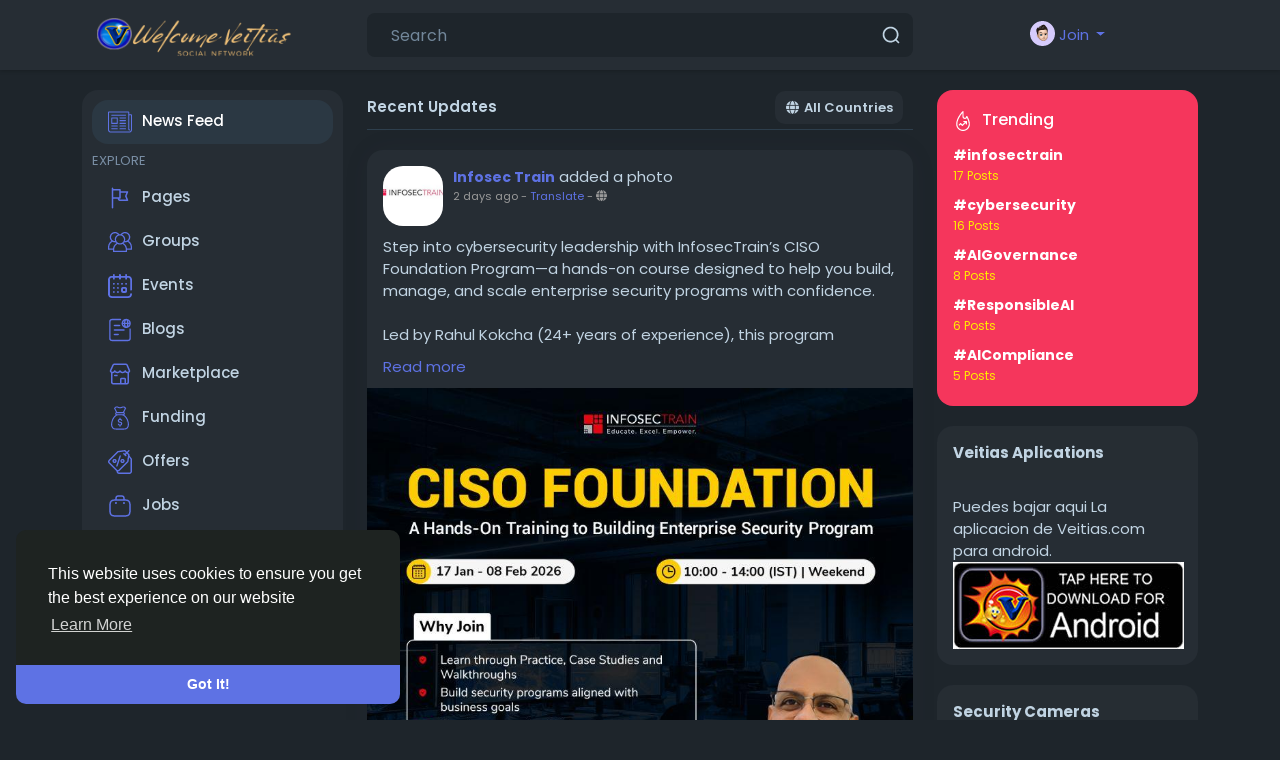

--- FILE ---
content_type: text/html; charset=UTF-8
request_url: https://veitias.com/?country=Korea,%20Democratic%20People%27s%20Republic%20of
body_size: 61689
content:
  <!doctype html>

<html data-lang="en_us" >

  <head>

    <meta charset="UTF-8">
    <meta name="viewport" content="width=device-width, initial-scale=1">
    <meta name="generator" content="Sngine">
    <meta name="version" content="3.12">

    <!-- Title -->
    <title>Welcome to Veitias Social Network Club</title>
    <!-- Title -->

    <!-- Meta -->
    <meta name="description" content="Connect with friends and family fast and easy. Share photos, videos, Pages, and more...stay connected with all always. ">
    <meta name="keywords" content="social, family, club social, social network, social platform, shopping, buy and sales, only fan community, live streaming, video calls">
    <!-- Meta -->

    <!-- OG-Meta -->
    <meta property="og:title" content="Welcome to Veitias Social Network Club" />
    <meta property="og:description" content="Connect with friends and family fast and easy. Share photos, videos, Pages, and more...stay connected with all always. " />
    <meta property="og:site_name" content="Veitias Social Network Club" />
    <meta property="og:image" content="https://veitias.com/content/uploads/photos/2023/12/veitias_53152198b71585095359cdd79ce61e87.jpg" />
    <!-- OG-Meta -->

    <!-- Twitter-Meta -->
    <meta name="twitter:card" content="summary_large_image">
    <meta name="twitter:title" content="Welcome to Veitias Social Network Club" />
    <meta name="twitter:description" content="Connect with friends and family fast and easy. Share photos, videos, Pages, and more...stay connected with all always. " />
    <meta name="twitter:image" content="https://veitias.com/content/uploads/photos/2023/12/veitias_53152198b71585095359cdd79ce61e87.jpg" />
    <!-- Twitter-Meta -->

    <!-- Favicon -->
          <link rel="shortcut icon" href="https://veitias.com/content/uploads/photos/2023/12/veitias_c4a4738b46f9fe9ccda777ff3a411b94.png" />
        <!-- Favicon -->

    <!-- Fonts [Poppins|Font-Awesome] -->
    <link href="https://fonts.googleapis.com/css?family=Poppins:300,400,500,600,700" rel="stylesheet" crossorigin="anonymous" />
    <link rel="stylesheet" href="https://cdnjs.cloudflare.com/ajax/libs/font-awesome/6.5.1/css/all.min.css" integrity="sha512-DTOQO9RWCH3ppGqcWaEA1BIZOC6xxalwEsw9c2QQeAIftl+Vegovlnee1c9QX4TctnWMn13TZye+giMm8e2LwA==" crossorigin="anonymous" referrerpolicy="no-referrer" />
    <!-- Fonts [Poppins|Font-Awesome] -->

    <!-- CSS -->
          <link href="https://veitias.com/node_modules/bootstrap/dist/css/bootstrap.min.css" rel="stylesheet">
      <style>
        :root{--body-font-family:Poppins,Helvetica,"sans-serif";--body-bg-color:#f0f2f5;--body-bg-color-dark:#1E252B;--body-color:#111;--body-color-dark:#c1d4e3;--link-color:#5e72e4;--header-bg-color:#fff;--header-bg-color-dark:#262D34;--card-dark-color:#262D34;--card-dark-divider:#2e3f4d;--card-dark-hover:#2b3843;--card-dark-input:#1e252b;--card-dark-input-color:#eaeaea}body{font-family:var(--body-font-family);padding-top:70px;font-size:15px;color:var(--body-color);background-color:var(--body-bg-color);position:relative}body.night-mode{color:var(--body-color-dark);background-color:var(--body-bg-color-dark)}body.n_activated,body.n_live{padding-top:120px}ul{margin:0;padding:0;list-style:none}a{color:var(--link-color);text-decoration:none}a:hover{text-decoration:none}pre{padding:15px;font-size:13px;word-break:break-all;word-wrap:break-word;background-color:#f7f7f7;border:1px solid #dbdbdb;border-radius:4px}body.night-mode pre{color:var(--body-color-dark);background-color:var(--card-dark-input);border-color:var(--card-dark-divider)}.header-icon,.header-icon *{color:#111 ! important;fill:#111 ! important}body.night-mode .header-icon,body.night-mode .header-icon *{color:#c1d4e3 ! important;fill:#c1d4e3 ! important}.main-icon,.main-icon *,.x-form-tools{color:#5e72e4 ! important;fill:#5e72e4 ! important}body.night-mode .main-icon,body.night-mode .main-icon *,body.night-mode .x-form-tools{color:#5e72e4 ! important;fill:#5e72e4 ! important}.action-icon,.action-icon *{color:#111 ! important;fill:#111 ! important}body.night-mode .action-icon,body.night-mode .action-icon *{color:#c1d4e3 ! important;fill:#c1d4e3 ! important}.white-icon,.white-icon *{color:#fff ! important;fill:#fff ! important}.danger-icon,.danger-icon *{color:#cb2027 ! important;fill:#cb2027 ! important}.svg-container{display:inline-block}.svg-container svg{width:inherit !important;height:inherit !important}.custom-scrollbar ::-webkit-scrollbar{visibility:hidden;height:8px;width:8px}.custom-scrollbar ::-webkit-scrollbar-thumb{visibility:hidden;border-radius:4px;background:#808080}.custom-scrollbar:hover ::-webkit-scrollbar,.custom-scrollbar:hover ::-webkit-scrollbar-thumb{visibility:visible}.tooltip-inner{font-family:var(--body-font-family);white-space:nowrap;max-width:none}body.night-mode .text-muted{color:#798ea4 !important}.badge.badge-lg{font-size:100%}body.night-mode .pagination .page-link{background:var(--card-dark-color);border-color:var(--card-dark-divider);color:var(--body-color-dark)}body.night-mode .img-thumbnail{background:var(--card-dark-color);border-color:var(--card-dark-divider)}.packages-permissions .list-group-item{border-width:0 0 1px 0}body.night-mode .list-group-item{background:var(--card-dark-color);border-color:var(--card-dark-divider);color:var(--body-color-dark)}.nav-link{color:var(--link-color)}.nav-pills.nav-search .nav-item,.nav-pills.nav-started .nav-item{margin-right:10px;margin-bottom:10px}.nav-pills.nav-search .nav-item:last-child,.nav-pills.nav-started .nav-item:last-child{margin-right:0}.nav-pills.nav-search .nav-link:not(.active){background:#fff}.nav-pills.nav-started .nav-link{padding-top:15px;padding-bottom:15px}.nav-pills.nav-started .nav-link:not(.active){background:#f3f3f3}body.night-mode .nav-pills.nav-search .nav-link:not(.active),body.night-mode .nav-pills.nav-started .nav-link:not(.active){background:var(--card-dark-color);color:#fff}body.night-mode .nav-pills.nav-search .nav-link:not(.active):hover,body.night-mode .nav-pills.nav-started .nav-link:not(.active):hover{background:var(--card-dark-hover)}body.night-mode .nav-tabs{border-bottom-color:var(--card-dark-divider)}body.night-mode .nav-tabs .nav-item.show .nav-link,body.night-mode .nav-tabs .nav-link.active{color:var(--body-color-dark);border-color:var(--card-dark-divider);background-color:var(--card-dark-divider)}body.night-mode .nav-tabs .nav-link:not(.active):hover{border-color:var(--card-dark-divider)}.dropdown-item.active,.dropdown-item:active{background-color:var(--link-color)}.dropdown-divider{border-color:#f4f4f4;margin-left:20px;margin-right:20px}.dropdown-menu{min-width:260px;border:0;box-shadow:rgb(0 0 0 / 10%) 0 10px 15px -3px,rgb(0 0 0 / 10%) 0 4px 6px -4px}body.night-mode .dropdown-menu{color:var(--body-color-dark);background:var(--header-bg-color-dark);box-shadow:0 6px 12px rgba(0,0,0,0.175)}.dropdown-menu .dropdown-item{font-size:15px;padding:12px 26px}body.night-mode .dropdown-item{color:var(--body-color-dark)}body.night-mode .dropdown-item:focus,body.night-mode .dropdown-item:hover{color:var(--body-color-dark);background-color:var(--card-dark-hover)}body.night-mode .dropdown-divider{border-top-color:var(--card-dark-divider)}.modal{z-index:999999}body.night-mode .modal-content{background-color:var(--card-dark-color)}body.night-mode .modal-header,body.night-mode .modal-footer{border-color:var(--card-dark-divider)}.modal-header.with-nav{padding-bottom:0;border-bottom:0}.alert{padding:16px 24px;border-radius:16px}.alert-link:hover{text-decoration:underline}.alert-dismissible{padding-right:72px}.alert-primary{color:#fff;border-color:#7889e8;background-color:#7889e8}.alert-primary hr{border-top-color:#6276e4}.alert-secondary{color:#212529;border-color:#f6f7f8;background-color:#f6f7f8}.alert-secondary hr{border-top-color:#e8eaed}.alert-success{color:#fff;border-color:#4fd69c;background-color:#4fd69c}.alert-success hr{border-top-color:#3ad190}.alert-info{color:#fff;border-color:#37d5f2;background-color:#37d5f2}.alert-info hr{border-top-color:#1fd0f0}.alert-warning{color:#fff;border-color:#fc7c5f;background-color:#fc7c5f}.alert-warning hr{border-top-color:#fc6846}.alert-danger{color:#fff;border-color:#f75676;background-color:#f75676}.alert-danger hr{border-top-color:#f63e62}.alert-light{color:#fff;border-color:#bac1c8;background-color:#bac1c8}.alert-light hr{border-top-color:#acb4bd}.alert-dark{color:#fff;border-color:#45484b;background-color:#45484b}.alert-dark hr{border-top-color:#393b3e}.alert-post{background:#f8f9fa;color:var(--link-color);font-weight:600;box-shadow:0 1px 1px rgba(0,0,0,0.05)}body.night-mode .alert-post{background:var(--card-dark-hover)}.alert-chat{background:#f4f4f4;width:75%;padding:15px 25px !important;margin:0 auto !important;color:#555;border-top-left-radius:0;border-top-right-radius:0}body.night-mode .alert-chat{background:var(--card-dark-input)}.alert .title{padding-bottom:8px;margin-bottom:10px;font-weight:600;border-bottom:1px solid #00012}.alert .icon{display:table-cell;vertical-align:middle;padding-right:10px}.alert .text{display:table-cell;vertical-align:top;text-align:left}.btn{font-size:13px;font-weight:600;padding:1rem 2.5rem;white-space:nowrap;box-shadow:none !important}.btn.focus,.btn:focus{outline:0;box-shadow:none}.btn.disabled,.btn:disabled{box-shadow:none}.btn-lg,.btn-group-lg>.btn{font-size:14px;padding:16px 96px}.btn-md,.btn-group-md>.btn{font-size:12px;padding:0.75rem 1.85rem}.btn-sm,.btn-group-sm>.btn{font-size:11px;padding:8px 26px}.btn-icon{padding:12px 14px}.btn-lg.btn-icon{padding:19px 22px}.btn-md.btn-icon{padding:17px 20px}.btn-sm.btn-icon{padding:5px 8px}.btn-primary,.btn-primary.disabled,.btn-primary:disabled,.btn-primary:not(:disabled):not(.disabled).active,.btn-primary:not(:disabled):not(.disabled):active,.show>.btn-primary.dropdown-toggle{color:#fff;border-color:#5e72e4;background-color:#5e72e4}.btn-primary{box-shadow:0 4px 6px rgba(50,50,93,0.11),0 1px 3px rgba(0,0,0,0.08)}.btn-primary:hover{color:#fff;border-color:#4d61cf;background-color:#4d61cf}.btn-primary.focus,.btn-primary:focus{box-shadow:0 4px 6px rgba(50,50,93,0.11),0 1px 3px rgba(0,0,0,0.08),0 rgba(94,114,228,0.5)}.btn-primary:not(:disabled):not(.disabled).active:focus,.btn-primary:not(:disabled):not(.disabled):active:focus,.show>.btn-primary.dropdown-toggle:focus{box-shadow:none}.btn-secondary,.btn-secondary.disabled,.btn-secondary:disabled,.btn-secondary:not(:disabled):not(.disabled).active,.btn-secondary:not(:disabled):not(.disabled):active,.show>.btn-secondary.dropdown-toggle{color:#212529;border-color:#f7fafc;background-color:#f7fafc}.btn-secondary{box-shadow:0 4px 6px rgba(50,50,93,0.11),0 1px 3px rgba(0,0,0,0.08)}.btn-secondary:hover{color:#212529;border-color:#f1f4f6;background-color:#f1f4f6}.btn-secondary.focus,.btn-secondary:focus{box-shadow:0 4px 6px rgba(50,50,93,0.11),0 1px 3px rgba(0,0,0,0.08),0 rgba(247,250,252,0.5)}.btn-secondary:not(:disabled):not(.disabled).active:focus,.btn-secondary:not(:disabled):not(.disabled):active:focus,.show>.btn-secondary.dropdown-toggle:focus{box-shadow:none}.btn-success,.btn-success.disabled,.btn-success:disabled,.btn-success:not(:disabled):not(.disabled).active,.btn-success:not(:disabled):not(.disabled):active,.show>.btn-success.dropdown-toggle{color:#fff;border-color:#2dce89;background-color:#2dce89}.btn-success{box-shadow:0 4px 6px rgba(50,50,93,0.11),0 1px 3px rgba(0,0,0,0.08)}.btn-success:hover{color:#fff;border-color:#2bc080;background-color:#2bc080}.btn-success.focus,.btn-success:focus{box-shadow:0 4px 6px rgba(50,50,93,0.11),0 1px 3px rgba(0,0,0,0.08),0 rgba(45,206,137,0.5)}.btn-success:not(:disabled):not(.disabled).active:focus,.btn-success:not(:disabled):not(.disabled):active:focus,.show>.btn-success.dropdown-toggle:focus{box-shadow:none}.btn-info,.btn-info.disabled,.btn-info:disabled,.btn-info:not(:disabled):not(.disabled).active,.btn-info:not(:disabled):not(.disabled):active,.show>.btn-info.dropdown-toggle{color:#fff;border-color:#11cdef;background-color:#11cdef}.btn-info{box-shadow:0 4px 6px rgba(50,50,93,0.11),0 1px 3px rgba(0,0,0,0.08)}.btn-info:hover{color:#fff;border-color:#10bede;background-color:#10bede}.btn-info.focus,.btn-info:focus{box-shadow:0 4px 6px rgba(50,50,93,0.11),0 1px 3px rgba(0,0,0,0.08),0 rgba(17,205,239,0.5)}.btn-info:not(:disabled):not(.disabled).active:focus,.btn-info:not(:disabled):not(.disabled):active:focus,.show>.btn-info.dropdown-toggle:focus{box-shadow:none}.btn-warning,.btn-warning.disabled,.btn-warning:disabled,.btn-warning:not(:disabled):not(.disabled).active,.btn-warning:not(:disabled):not(.disabled):active,.show>.btn-warning.dropdown-toggle{color:#fff;border-color:#fb6340;background-color:#fb6340}.btn-warning{box-shadow:0 4px 6px rgba(50,50,93,0.11),0 1px 3px rgba(0,0,0,0.08)}.btn-warning:hover{color:#fff;border-color:#f0603f;background-color:#f0603f}.btn-warning.focus,.btn-warning:focus{box-shadow:0 4px 6px rgba(50,50,93,0.11),0 1px 3px rgba(0,0,0,0.08),0 rgba(251,99,64,0.5)}.btn-warning:not(:disabled):not(.disabled).active:focus,.btn-warning:not(:disabled):not(.disabled):active:focus,.show>.btn-warning.dropdown-toggle:focus{box-shadow:none}.btn-danger,.btn-danger.disabled,.btn-danger:disabled,.btn-danger:not(:disabled):not(.disabled).active,.btn-danger:not(:disabled):not(.disabled):active,.show>.btn-danger.dropdown-toggle{color:#fff;border-color:#f5365c;background-color:#f5365c}.btn-danger{box-shadow:0 4px 6px rgba(50,50,93,0.11),0 1px 3px rgba(0,0,0,0.08)}.btn-danger:hover{color:#fff;border-color:#eb3357;background-color:#eb3357}.btn-danger.focus,.btn-danger:focus{box-shadow:0 4px 6px rgba(50,50,93,0.11),0 1px 3px rgba(0,0,0,0.08),0 rgba(245,54,92,0.5)}.btn-danger:not(:disabled):not(.disabled).active:focus,.btn-danger:not(:disabled):not(.disabled):active:focus,.show>.btn-danger.dropdown-toggle:focus{box-shadow:none}.btn-light,.btn-light.disabled,.btn-light:disabled,.btn-light:not(:disabled):not(.disabled).active,.btn-light:not(:disabled):not(.disabled):active,.show>.btn-light.dropdown-toggle{color:#363853;border-color:#f2f2f2;background-color:#f2f2f2}.btn-light{box-shadow:0 4px 6px rgba(50,50,93,0.11),0 1px 3px rgba(0,0,0,0.08)}.btn-light:hover{color:#fff;border-color:#a5adb4;background-color:#a5adb4}.btn-light.focus,.btn-light:focus{box-shadow:0 4px 6px rgba(50,50,93,0.11),0 1px 3px rgba(0,0,0,0.08),0 rgba(173,181,189,0.5)}.btn-light:not(:disabled):not(.disabled).active:focus,.btn-light:not(:disabled):not(.disabled):active:focus,.show>.btn-light.dropdown-toggle:focus{box-shadow:none}.btn-dark,.btn-dark.disabled,.btn-dark:disabled,.btn-dark:not(:disabled):not(.disabled).active,.btn-dark:not(:disabled):not(.disabled):active,.show>.btn-dark.dropdown-toggle{color:#fff;border-color:#212529;background-color:#212529}.btn-dark{box-shadow:0 4px 6px rgba(50,50,93,0.11),0 1px 3px rgba(0,0,0,0.08)}.btn-dark:hover{color:#fff;border-color:#212529;background-color:#212529}.btn-dark.focus,.btn-dark:focus{box-shadow:0 4px 6px rgba(50,50,93,0.11),0 1px 3px rgba(0,0,0,0.08),0 rgba(33,37,41,0.5)}.btn-dark:not(:disabled):not(.disabled).active:focus,.btn-dark:not(:disabled):not(.disabled):active:focus,.show>.btn-dark.dropdown-toggle:focus{box-shadow:none}.btn-link{font-weight:400;color:var(--link-color);background-color:transparent}.btn-link:hover{text-decoration:none;color:#233dd2;border-color:transparent;background-color:transparent}.btn-link.focus,.btn-link:focus{text-decoration:none;border-color:transparent;box-shadow:none}.btn-link.disabled,.btn-link:disabled{pointer-events:none;color:#8898aa}.btn-outline-primary{color:#5e72e4;border-color:#5e72e4;background-color:transparent;background-image:none}.btn-outline-primary:hover{color:#fff;border-color:#5e72e4;background-color:#5e72e4}.btn-outline-primary.focus,.btn-outline-primary:focus{box-shadow:0 rgba(94,114,228,0.5)}.btn-outline-primary.disabled,.btn-outline-primary:disabled{color:#5e72e4;background-color:transparent}.btn-outline-primary:not(:disabled):not(.disabled).active,.btn-outline-primary:not(:disabled):not(.disabled):active,.show>.btn-outline-primary.dropdown-toggle{color:#fff;border-color:#5e72e4;background-color:#5e72e4}.btn-outline-primary:not(:disabled):not(.disabled).active:focus,.btn-outline-primary:not(:disabled):not(.disabled):active:focus,.show>.btn-outline-primary.dropdown-toggle:focus{box-shadow:0 rgba(94,114,228,0.5)}.btn-outline-secondary{color:#f7fafc;border-color:#f7fafc;background-color:transparent;background-image:none}.btn-outline-secondary:hover{color:#212529;border-color:#f7fafc;background-color:#f7fafc}.btn-outline-secondary.focus,.btn-outline-secondary:focus{box-shadow:0 rgba(247,250,252,0.5)}.btn-outline-secondary.disabled,.btn-outline-secondary:disabled{color:#f7fafc;background-color:transparent}.btn-outline-secondary:not(:disabled):not(.disabled).active,.btn-outline-secondary:not(:disabled):not(.disabled):active,.show>.btn-outline-secondary.dropdown-toggle{color:#212529;border-color:#f7fafc;background-color:#f7fafc}.btn-outline-secondary:not(:disabled):not(.disabled).active:focus,.btn-outline-secondary:not(:disabled):not(.disabled):active:focus,.show>.btn-outline-secondary.dropdown-toggle:focus{box-shadow:0 rgba(247,250,252,0.5)}.btn-outline-success{color:#2dce89;border-color:#2dce89;background-color:transparent;background-image:none}.btn-outline-success:hover{color:#fff;border-color:#2dce89;background-color:#2dce89}.btn-outline-success.focus,.btn-outline-success:focus{box-shadow:0 rgba(45,206,137,0.5)}.btn-outline-success.disabled,.btn-outline-success:disabled{color:#2dce89;background-color:transparent}.btn-outline-success:not(:disabled):not(.disabled).active,.btn-outline-success:not(:disabled):not(.disabled):active,.show>.btn-outline-success.dropdown-toggle{color:#fff;border-color:#2dce89;background-color:#2dce89}.btn-outline-success:not(:disabled):not(.disabled).active:focus,.btn-outline-success:not(:disabled):not(.disabled):active:focus,.show>.btn-outline-success.dropdown-toggle:focus{box-shadow:0 rgba(45,206,137,0.5)}.btn-outline-info{color:#11cdef;border-color:#11cdef;background-color:transparent;background-image:none}.btn-outline-info:hover{color:#fff;border-color:#11cdef;background-color:#11cdef}.btn-outline-info.focus,.btn-outline-info:focus{box-shadow:0 rgba(17,205,239,0.5)}.btn-outline-info.disabled,.btn-outline-info:disabled{color:#11cdef;background-color:transparent}.btn-outline-info:not(:disabled):not(.disabled).active,.btn-outline-info:not(:disabled):not(.disabled):active,.show>.btn-outline-info.dropdown-toggle{color:#fff;border-color:#11cdef;background-color:#11cdef}.btn-outline-info:not(:disabled):not(.disabled).active:focus,.btn-outline-info:not(:disabled):not(.disabled):active:focus,.show>.btn-outline-info.dropdown-toggle:focus{box-shadow:0 rgba(17,205,239,0.5)}.btn-outline-warning{color:#fb6340;border-color:#fb6340;background-color:transparent;background-image:none}.btn-outline-warning:hover{color:#fff;border-color:#fb6340;background-color:#fb6340}.btn-outline-warning.focus,.btn-outline-warning:focus{box-shadow:0 rgba(251,99,64,0.5)}.btn-outline-warning.disabled,.btn-outline-warning:disabled{color:#fb6340;background-color:transparent}.btn-outline-warning:not(:disabled):not(.disabled).active,.btn-outline-warning:not(:disabled):not(.disabled):active,.show>.btn-outline-warning.dropdown-toggle{color:#fff;border-color:#fb6340;background-color:#fb6340}.btn-outline-warning:not(:disabled):not(.disabled).active:focus,.btn-outline-warning:not(:disabled):not(.disabled):active:focus,.show>.btn-outline-warning.dropdown-toggle:focus{box-shadow:0 rgba(251,99,64,0.5)}.btn-outline-danger{color:#f5365c;border-color:#f5365c;background-color:transparent;background-image:none}.btn-outline-danger:hover{color:#fff;border-color:#f5365c;background-color:#f5365c}.btn-outline-danger.focus,.btn-outline-danger:focus{box-shadow:0 rgba(245,54,92,0.5)}.btn-outline-danger.disabled,.btn-outline-danger:disabled{color:#f5365c;background-color:transparent}.btn-outline-danger:not(:disabled):not(.disabled).active,.btn-outline-danger:not(:disabled):not(.disabled):active,.show>.btn-outline-danger.dropdown-toggle{color:#fff;border-color:#f5365c;background-color:#f5365c}.btn-outline-danger:not(:disabled):not(.disabled).active:focus,.btn-outline-danger:not(:disabled):not(.disabled):active:focus,.show>.btn-outline-danger.dropdown-toggle:focus{box-shadow:0 rgba(245,54,92,0.5)}.btn-outline-light{color:#adb5bd;border-color:#adb5bd;background-color:transparent;background-image:none}.btn-outline-light:hover{color:#fff;border-color:#adb5bd;background-color:#adb5bd}.btn-outline-light.focus,.btn-outline-light:focus{box-shadow:0 rgba(173,181,189,0.5)}.btn-outline-light.disabled,.btn-outline-light:disabled{color:#adb5bd;background-color:transparent}.btn-outline-light:not(:disabled):not(.disabled).active,.btn-outline-light:not(:disabled):not(.disabled):active,.show>.btn-outline-light.dropdown-toggle{color:#fff;border-color:#adb5bd;background-color:#adb5bd}.btn-outline-light:not(:disabled):not(.disabled).active:focus,.btn-outline-light:not(:disabled):not(.disabled):active:focus,.show>.btn-outline-light.dropdown-toggle:focus{box-shadow:0 rgba(173,181,189,0.5)}.btn-outline-dark{color:#212529;border-color:#212529;background-color:transparent;background-image:none}.btn-outline-dark:hover{color:#fff;border-color:#212529;background-color:#212529}.btn-outline-dark.focus,.btn-outline-dark:focus{box-shadow:0 rgba(33,37,41,0.5)}.btn-outline-dark.disabled,.btn-outline-dark:disabled{color:#212529;background-color:transparent}.btn-outline-dark:not(:disabled):not(.disabled).active,.btn-outline-dark:not(:disabled):not(.disabled):active,.show>.btn-outline-dark.dropdown-toggle{color:#fff;border-color:#212529;background-color:#212529}.btn-outline-dark:not(:disabled):not(.disabled).active:focus,.btn-outline-dark:not(:disabled):not(.disabled):active:focus,.show>.btn-outline-dark.dropdown-toggle:focus{box-shadow:0 rgba(33,37,41,0.5)}.btn-rounded{border:0 !important;border-radius:50%}.btn-delete:hover{color:#fff;border-color:#eb3357;background-color:#eb3357}.btn-delete:hover .fa:before{content:"\f1f8"}.btn-payment{background:#f7f7f7}.btn-payment:hover{background:#f1f1f1}.btn-voice-start,.btn-voice-stop{display:inline-block;padding:4px 14px;background:#007bff;color:#fff;cursor:pointer;border-radius:18px}.btn-voice-stop{background:red}.btn-chat{background:#fff;padding:15px}body.night-mode .btn-chat{background:var(--card-dark-color)}.btn-chat:hover{background:#f7f7f7}body.night-mode .btn-chat:hover{background:var(--card-dark-hover)}.btn-icon-social{display:inline-block;background:#fbfbfb;width:40px;height:40px;line-height:40px;text-align:center;border-radius:50%}body.night-mode .btn-icon-social{background:var(--card-dark-hover)}.btn-icon-social:hover{background:#f7f7f7}body.night-mode .btn-icon-social:hover{background:var(--card-dark-color)}.btn-social{border-radius:14px;border:2px solid #EFEFEF;padding:10px 18px;gap:14px;font-size:14px;font-weight:500;transition:color .15s ease-in-out,background-color .15s ease-in-out,border-color .15s ease-in-out,box-shadow .15s ease-in-out}.btn-social:hover{background-color:#EFEFEF}body.night-mode .btn-social{border-color:#444a4c;color:#fff}body.night-mode .btn-social:hover{background-color:#444a4c}body.night-mode .form-text{color:var(--body-color-dark)}.form-group{margin-bottom:15px}.form-control,.form-select,.input-group-text{padding:.75rem 1.5rem}body.night-mode .form-control,body.night-mode .form-select,body.night-mode .input-group-text{background-color:var(--card-dark-input);border-color:var(--card-dark-divider);color:var(--card-dark-input-color)}body.night-mode .form-control::placeholder,body.night-mode .form-select::placeholder{color:#72879a}body.night-mode .form-control::-webkit-input-placeholder,body.night-mode .form-select::-webkit-input-placeholder{color:#72879a}body.night-mode .form-control::-moz-placeholder,body.night-mode .form-select::-moz-placeholder{color:#72879a}body.night-mode .input-group-text::placeholder{color:#72879a}body.night-mode .input-group-text::-webkit-input-placeholder{color:#72879a}body.night-mode .input-group-text::-moz-placeholder{color:#72879a}.form-control:focus,.form-select:focus{box-shadow:none}.form-label{font-weight:600;color:#525f7f}body.night-mode .form-label{color:var(--body-color-dark)}body.night-mode .form-control-plaintext{color:var(--body-color-dark)}.input-group .btn{padding-top:9px;padding-bottom:9px}.form-check-label{padding-top:2px}.form-table-row{display:flex;margin-bottom:30px}.form-table-row.disabled{opacity:0.5}.form-table-row>div{flex:1}.form-table-row>div:last-child{flex-basis:auto;flex-grow:0;margin-left:10px}.form-table-row>div.avatar{flex-basis:auto;flex-grow:0;margin-right:10px}.input-money{position:relative}.input-money span{font-size:20px;position:absolute;top:15px;left:0;width:45px;text-align:center}.input-money.right span{left:auto;right:0}.input-money input{font-size:40px;line-height:40px;font-family:opensanslight;margin:0;padding:10px;padding-left:45px;height:60px;outline:0}.input-money.right input{padding-left:10px;padding-right:45px}.card{border:0 none;border-radius:16px;margin-bottom:20px}body.night-mode .card{background:var(--card-dark-color);color:var(--body-color-dark)}.card-header{border:0 none;padding:16px;border-radius:16px 16px 0 0 !important}.card-footer{border-radius:0 0 16px 16px !important;border:0 none}.card-header.with-icon{padding:30px}.card-header.with-nav{padding-bottom:0;border-bottom:0}@media(min-width:768px){.card-header.with-icon{font-size:16px;font-weight:600}}.card-header.block-title{font-size:9px;font-weight:600;text-transform:uppercase;padding:10px 35px;background:transparent}.card-body.with-nav,.card-body.with-list,.card-body.with-form{padding:10px}.card-body .divider,.modal-body .divider{border-top:1px solid #e6ecf5;margin:25px 0}.card-body .divider.dashed,.modal-body .divider.dashed{border-top-style:dashed}body.night-mode .card-body .divider,body.night-mode .modal-body .divider{border-color:var(--card-dark-divider)}@media(min-width:768px){.card-body.page-content{padding:30px}.card-body.static-page-content{padding:50px}}.card-pricing{border:1px solid #f4f4f4}.card-pricing .icon{max-width:42px;border:1px solid #f4f4f4;padding:4px;border-radius:16px}body.night-mode .card-pricing .icon{border-color:var(--card-dark-divider)}.card-pricing .price{font-weight:700}body.night-mode .card-pricing,body.night-mode .card-pricing .list-group-item{border-color:var(--card-dark-divider)}.card-footer-fake{text-align:right;padding:0.75rem 1rem;background-color:rgba(0,0,0,0.03);margin:1rem -1rem -1rem;border-radius:0 0 16px 16px}.bg-gradient-primary{color:#fff !important;background:linear-gradient(87deg,#5e72e4 0,#825ee4 100%) !important}.bg-primary{color:#fff !important;background:#5e72e4 !important}.bg-gradient-secondary{background:linear-gradient(87deg,#f7fafc 0,#f7f8fc 100%) !important}.bg-gradient-success{color:#fff !important;background:linear-gradient(87deg,#2dce89 0,#2dcecc 100%) !important}.bg-gradient-info{color:#fff !important;background:linear-gradient(87deg,#11cdef 0,#1171ef 100%) !important}.bg-info{color:#fff !important;background:#1171ef !important}.bg-gradient-warning{color:#fff !important;background:linear-gradient(87deg,#fb6340 0,#fbb140 100%) !important}.bg-gradient-danger{color:#fff !important;background:linear-gradient(87deg,#f5365c 0,#f56036 100%) !important}.bg-gradient-light{background:linear-gradient(87deg,#adb5bd 0,#adaebd 100%) !important}.bg-gradient-dark{color:#eee;background:linear-gradient(87deg,#212529 0,#212229 100%) !important}.bg-gradient-default{color:#eee;background:linear-gradient(87deg,#172b4d 0,#1a174d 100%) !important}.bg-gradient-white{background:linear-gradient(87deg,#fff 0,#fff 100%) !important}.bg-gradient-neutral{background:linear-gradient(87deg,#fff 0,#fff 100%) !important}.bg-gradient-darker{color:#eee;background:linear-gradient(87deg,#000 0,#000 100%) !important}.bg-gradient-blue{color:#fff !important;background:linear-gradient(87deg,#5e72e4 0,#825ee4 100%) !important}.bg-gradient-indigo{color:#fff !important;background:linear-gradient(87deg,#5603ad 0,#9d03ad 100%) !important}.bg-indigo{color:#fff !important;background:#5603ad !important}.bg-gradient-purple{color:#fff !important;background:linear-gradient(87deg,#8965e0 0,#bc65e0 100%) !important}.bg-gradient-pink{color:#fff !important;background:linear-gradient(87deg,#f3a4b5 0,#f3b4a4 100%) !important}.bg-gradient-red{color:#fff !important;background:linear-gradient(87deg,#f5365c 0,#f56036 100%) !important}.bg-red{color:#fff !important;background:#f5365c !important}.bg-gradient-orange{color:#fff !important;background:linear-gradient(87deg,#fb6340 0,#fbb140 100%) !important}.bg-gradient-yellow{color:#666;background:linear-gradient(87deg,#ffd600 0,#beff00 100%) !important}.bg-gradient-green{color:#fff !important;background:linear-gradient(87deg,#2dce89 0,#2dcecc 100%) !important}.bg-gradient-teal{color:#fff !important;background:linear-gradient(87deg,#11cdef 0,#1171ef 100%) !important}.bg-teal{color:#fff !important;background:#1171ef !important}.bg-gradient-cyan{color:#fff !important;background:linear-gradient(87deg,#009688 0,#26b8ab 100%) !important}.bg-gradient-white{color:#000 !important;background:linear-gradient(87deg,#fff 0,#fff 100%) !important}.bg-gradient-gray{color:#fff !important;background:linear-gradient(87deg,#8898aa 0,#888aaa 100%) !important}.bg-gradient-gray-dark{color:#fff !important;background:linear-gradient(87deg,#32325d 0,#44325d 100%) !important}.bg-gradient-light{color:#000 !important;background:linear-gradient(87deg,#ced4da 0,#cecfda 100%) !important}.bg-gradient-lighter{color:#000 !important;background:linear-gradient(87deg,#e9ecef 0,#e9eaef 100%) !important}.bs-callout{background:#fff;padding:20px;margin:20px 0;border-left:5px solid #eee;border-radius:3px}body.night-mode .bs-callout{background:var(--card-dark-input)}.bs-callout h4{margin-top:0;margin-bottom:5px}.bs-callout p:last-child{margin-bottom:0}.bs-callout code{border-radius:3px}.bs-callout+.bs-callout{margin-top:-5px}.bs-callout-default{border-left-color:#777}.bs-callout-default h4{color:#777}.bs-callout-primary{border-left-color:#428bca}.bs-callout-primary h4{color:#428bca}.bs-callout-success{border-left-color:#5cb85c}.bs-callout-success h4{color:#5cb85c}.bs-callout-danger{border-left-color:#d9534f}.bs-callout-danger h4{color:#d9534f}.bs-callout-warning{border-left-color:#f0ad4e}.bs-callout-warning h4{color:#f0ad4e}.bs-callout-info{border-left-color:#5bc0de}.bs-callout-info h4{color:#5bc0de}.bootstrap-select:not(.input-group-btn){height:100%}.bootstrap-select .dropdown-toggle .filter-option{display:inline-block !important;position:static !important;padding:0 !important}.bootstrap-select .btn-outline-light{color:#495057;border-color:#ddd}.bootstrap-select .option .icon{display:table-cell;vertical-align:middle;padding-right:10px}.bootstrap-select .option .text{display:table-cell;vertical-align:top;text-align:left}div.mce-fullscreen{z-index:99999}.ui-autocomplete{position:absolute;top:0;left:0;cursor:default;z-index:9999}.ui-widget-content{background:#fff;color:#444;z-index:99999;padding:10px;border-radius:0 0 3px 3px;box-shadow:0 3px 4px rgba(0,0,0,0.15)}body.night-mode .ui-widget-content{background:var(--header-bg-color-dark);box-shadow:0 6px 12px rgba(0,0,0,0.175)}.ui-menu-item{position:relative;margin:0;padding:5px 0;border-radius:3px;cursor:pointer}.ui-menu-item:hover{background:#efefef}body.night-mode .ui-menu-item:hover{background:#424242}.ui-menu-item a{color:#444}body.night-mode .ui-menu-item a{color:#e5e5e5}.ui-menu-item img{width:30px;margin:5px;border-radius:50%}.ui-menu-item span{font-size:13px}.ui-helper-hidden-accessible{display:none}.tagify{width:100%}body.night-mode .tagify{border-color:var(--card-dark-divider);color:var(--body-color-dark)}body.night-mode .tagify__dropdown,body.night-mode .tagify__dropdown__wrapper{background-color:var(--card-dark-input);border-color:var(--card-dark-divider)}body.night-mode .tagify__dropdown__item--active{background-color:var(--card-dark-input)}.video-js:hover{cursor:pointer}.video-js .vjs-big-play-button{border-radius:50% !important;width:1.6em !important;height:1.6em !important;background:#3367d6 !important;border-color:#3367d6 !important;top:50% !important;left:50% !important;transform:translate(-50%,-50%) !important}.video-js:hover .vjs-big-play-button,.video-js .vjs-big-play-button:focus{background:#2850a7 !important;border-color:#2850a7 !important}.video-js.vjs-fullscreen video{max-height:100% !important}.cc-window.cc-floating{border-radius:10px}.table>:not(caption)>*>*{padding:.875rem .875rem}.tagify{border-radius:var(--bs-border-radius)}.video-js.vjs-fluid,.video-js.vjs-16-9,.video-js.vjs-4-3,video.video-js,video.vjs-tech{max-height:calc(100vh - 350px);position:relative !important;width:100%;height:auto !important;max-width:100% !important;padding-top:0 !important;line-height:0}.vjs-control-bar{line-height:1}.main-wrapper{width:100%;min-width:260px}.top-bar{position:fixed;top:0;left:0;right:0;height:50px;font-size:13px;line-height:50px;background:#fff2cc;color:#333;z-index:1001}@media(min-width:768px){.top-bar .col-sm-5{text-align:right}}.top-bar.danger{background:#ce3426;color:#fff}.top-bar.danger a{color:#fff200}.top-bar.danger a:hover{text-decoration:underline}.bottom-bar{position:fixed;bottom:10px;left:50%;transform:translate(-50%,0);z-index:1001}.logged-as-container{background:rgb(93 114 228 / 100%);padding:20px 40px;border-radius:16px;color:#fff}.logged-as-container a{color:#fff200}.main-header{position:fixed;top:0;left:0;right:0;height:70px;background:var(--header-bg-color);z-index:1001}body.night-mode .main-header{background:var(--header-bg-color-dark);box-shadow:0 1px 4px rgba(0,0,0,0.2)}body.modal-open .main-header,body.modal-open .top-bar{padding-right:17px !important}@media(min-width:768px){body.modal-open:not(.n_chat) .main-header,body.modal-open:not(.n_chat) .top-bar{padding-right:74px !important}}@media(min-width:1200px){.main-wrapper,.top-bar,.main-header{padding-right:75px}body.n_chat .main-wrapper,body.n_chat .top-bar,body.n_chat .main-header{padding-right:0}}body.n_activated .main-header,body.n_live .main-header{top:50px}.main-header .logo-wrapper{position:relative;padding-left:15px;padding-right:52px;height:70px;overflow:hidden;word-break:break-all}.main-header .logo{display:block;font-size:32px;font-weight:600;line-height:70px;opacity:1}.main-header img.logo-light{display:inline-block}body.night-mode .main-header img.logo-light{display:none}.main-header img.logo-dark{display:none}body.night-mode .main-header img.logo-dark{display:inline-block}@media(max-width:768px){.main-header .logo.with-menu-icon{margin-left:40px}}.main-header .logo:hover{opacity:0.8;text-decoration:none}.main-header .logo img{max-height:50px}.main-header .menu-icon,.main-header .home-icon{position:absolute;top:10px;right:0;display:block;text-align:center;color:#fff;height:50px;padding:15px 14px;line-height:100%;border-radius:4px}.main-header .menu-icon:hover,.main-header .home-icon:hover{background-color:rgba(255,255,255,0.1)}.main-header .menu-icon{right:auto;left:5px}.main-header .search-wrapper{position:relative}.main-header .search-input-icon{position:absolute;top:10px;right:12px}.main-header .search-wrapper .form-control{height:44px;margin-top:13px;margin-bottom:8px;padding-right:34px;box-shadow:none;background:#f2f2f2;border:0 none;border-radius:8px;color:#222;font-size:16px}body.night-mode .main-header .search-wrapper .form-control{background:var(--body-bg-color-dark);color:var(--body-color-dark)}.main-header .search-wrapper .form-control::placeholder{color:#999}.main-header .search-wrapper .form-control::-webkit-input-placeholder{color:#999}.main-header .search-wrapper .form-control:-moz-placeholder{color:#999;opacity:1}body.night-mode .main-header .search-wrapper .form-control::placeholder{color:#72879a}body.night-mode .main-header .search-wrapper .form-control::-webkit-input-placeholder{color:#72879a}body.night-mode .main-header .search-wrapper .form-control:-moz-placeholder{color:#72879a;opacity:1}.navbar-wrapper>ul{display:flex}.navbar-wrapper>ul>li{flex:1;text-align:center;margin:0 2px}.navbar-wrapper>ul>li.mini-search{flex:4}.navbar-wrapper>ul>li>a{position:relative;display:block;text-align:center;height:50px;margin-top:10px;padding:0 10px;line-height:50px;border-radius:4px}.navbar-wrapper>ul>li>a:hover{background-color:rgb(160 160 160 / 10%)}body.night-mode .navbar-wrapper>ul>li>a:hover{background-color:rgb(234 234 234 / 10%)}.navbar-wrapper>ul>li.dropdown.show>a{background-color:rgba(255,255,255,0.1)}body.night-mode .navbar-wrapper>ul>li.dropdown.show>a{background-color:#494c62}.navbar-wrapper .counter{position:absolute;top:5px;right:0;padding:2px 4px;color:#fff;font-size:10px;line-height:14px;font-weight:600;border-radius:3px}.navbar-wrapper .counter.red{background:#ff5e3a}.navbar-wrapper .counter.blue{background:#38a9ff}.navbar-wrapper .counter.purple{background:#7c5ac2}.navbar-wrapper .user-menu>img{display:inline-block;margin-top:-5px;height:20px;width:20px;border-radius:50%}@media(min-width:768px){.navbar-wrapper .user-menu>img{height:25px;width:25px}}.navbar-wrapper>ul>li.dropdown{position:static}@media(min-width:768px){.navbar-wrapper>ul>li.dropdown{position:relative}}.dropdown-widget{width:100%;padding-bottom:0;padding-top:0}.dropdown-widget-header{padding:12px;font-size:11px;border-bottom:1px solid #f4f4f4}body.night-mode .dropdown-widget-header{border-color:var(--card-dark-divider)}.dropdown-widget-header .title{font-size:16px;line-height:22px;font-weight:500}.dropdown-widget-header a:hover{text-decoration:underline}.dropdown-widget-body{padding:0;font-size:12px}.dropdown-widget-body .title{border-top:1px solid #e4e4e4;border-bottom:1px solid #e4e4e4;color:#9a9fbf;padding:8px;display:block;font-size:11px;font-weight:600;line-height:16px}body.night-mode .dropdown-widget-body .title{border-color:var(--card-dark-divider)}.dropdown-widget-footer{display:block;padding:10px 0;border-top:1px solid #f4f4f4;border-bottom:0 none;text-align:center;font-size:13px}body.night-mode .dropdown-widget-footer{border-color:var(--card-dark-divider)}.dropdown-widget-footer:hover{text-decoration:underline}@media(min-width:768px){.dropdown-widget{min-width:380px !important}.dropdown-widget.dropdown-search{border-radius:0.375rem}}.no-data{padding:8px 20px;background:#f7f7f7;border-radius:10px;font-weight:500}body.night-mode .no-data{background:var(--card-dark-input)}.payment-plans{display:flex;flex-wrap:wrap;gap:10px}.payment-plan{flex-basis:100%;background:#f9f9f9;padding:15px 30px;border-radius:16px}@media(min-width:1400px){.payment-plan{flex-basis:49%}.payment-plan.full{flex-basis:100%}}body.night-mode .payment-plan{background:var(--card-dark-input)}.payment-plan.new{display:flex;align-items:center;justify-content:center;color:var(--link-color);cursor:pointer;min-height:150px}.payment-plan.new.address{min-height:220px}.shipping-address{padding:20px;margin-bottom:10px;border:1px solid #f4f4f4;border-radius:16px}body.night-mode .shipping-address{border-color:var(--card-dark-divider)}.section-title{background:#f5f5f5;padding:14px;font-weight:600;text-align:center;border-radius:8px}body.night-mode .section-title{background-color:var(--card-dark-hover)}.heading-small{font-size:12px;padding:4px 0;letter-spacing:.04em;text-transform:uppercase}.hr-heading{display:block;overflow:hidden;text-align:center;white-space:nowrap}.hr-heading-text{position:relative;display:inline-block}.hr-heading-text:before,.hr-heading-text:after{position:absolute;top:50%;width:9999px;height:1px;background:#f4f4f4;content:""}body.night-mode .hr-heading-text:before,body.night-mode .hr-heading-text:after{background:var(--card-dark-divider)}.hr-heading-text:before{right:100%;margin-right:15px}.hr-heading-text:after{left:100%;margin-left:15px}.user-box{display:block;margin:5px;text-align:center;text-decoration:none}.circled-user-box{margin:5px}.circled-user-box .user-box{position:relative;padding-top:100%;margin:0;margin-bottom:20px}.pro-box-wrapper .user-box{width:71px;float:left;opacity:0.55}.pro-box-wrapper.full-opacity .user-box{opacity:1}.pro-box-wrapper .user-box.slick-center{opacity:1;transform:scale(1.1);font-weight:600}.user-box img{width:100%;height:100%;margin:0 auto;border-radius:50%}.circled-user-box .user-box img{position:absolute;top:0;left:0;bottom:0;right:0;object-fit:cover}.pro-box-wrapper .user-box img{width:60px;height:60px;box-shadow:0 1px 2px rgba(0,0,0,0.2)}.user-box .name{margin-top:5px;font-size:11px;word-break:break-word;white-space:nowrap;overflow:hidden;text-overflow:ellipsis}.circled-user-box .user-box .name{position:absolute;left:0;right:0}.ui-box{position:relative;background:#fff;padding:50px 15px 15px;margin-top:50px;margin-bottom:20px;text-align:center;border-radius:16px}.ui-box.darker{background:#f4f4f4}body.night-mode .ui-box{background:var(--card-dark-input)}.ui-box .img{position:absolute;top:-50px;left:50%;transform:translate(-50%);background:#fff;padding:4px;margin:0 auto;border-radius:50%}body.night-mode .ui-box .img{background:var(--card-dark-color)}.ui-box img{height:92px;width:92px;border-radius:50%}.ui-box .btn{box-shadow:none}.stat-panel{border-radius:16px;margin-bottom:20px;overflow:hidden}.stat-panel.border{border:1px solid #e6ecf5}body.night-mode .stat-panel.border{border-color:var(--card-dark-divider) !important}.stat-cell{position:relative;padding:40px}.stat-cell.narrow{padding:25px}.stat-cell .icon{position:absolute;top:20px;right:20px;background:#fff;font-size:20px;width:48px;height:48px;padding:14px;border-radius:50%}.stat-cell .bg-icon{position:absolute;bottom:-5px;right:-5px;font-size:100px;opacity:0.25}.stat-cell a{font-size:12px;color:#fff}.stat-cell a:hover{text-decoration:underline}.main-side-nav{z-index:2}.main-side-nav img{width:24px;height:24px;margin-right:10px}.main-side-nav a,.main-side-nav .static{display:block;font-weight:500;padding:10px 16px;color:#5a5a5a}body.night-mode .main-side-nav a,body.night-mode .main-side-nav .static{color:var(--body-color-dark)}.main-side-nav a[data-bs-toggle="collapse"]:after{font-family:"Font Awesome 5 Free";font-weight:700;font-style:normal;font-variant:normal;float:right;content:"\f107";transition:all 0.15s ease;color:var(--link-color);text-rendering:auto;-webkit-font-smoothing:antialiased}.main-side-nav a[data-bs-toggle="collapse"][aria-expanded="true"]:after{content:"\f106"}.main-side-nav a:hover{color:var(--link-color)}.main-side-nav a.no-border{border-bottom:0}.main-side-nav>li.active>a{background-color:#e5eaef;color:var(--link-color);border-radius:5px}body.night-mode .main-side-nav a:hover,body.night-mode .main-side-nav>li.active>a{background-color:var(--card-dark-hover);color:#fff;border-radius:16px}.main-side-nav ul>li.active>a{color:var(--link-color)}.main-side-nav ul a{margin-left:32px;padding:10px 20px;font-size:13px;border-left:1px solid #e4e4e4}body.night-mode .main-side-nav ul a{color:var(--body-color-dark);border-left-color:var(--card-dark-divider)}.side-nav a,.side-nav .static{display:block;font-weight:500;padding:15px 25px;color:#333}body.night-mode .side-nav a,body.night-mode .side-nav .static{color:var(--body-color-dark)}.side-nav a:hover{color:var(--link-color)}.side-nav a[data-bs-toggle="collapse"]:after{font-family:"Font Awesome 5 Free";font-weight:700;font-style:normal;font-variant:normal;display:inline-block;float:right;content:"\f105";transition:all 0.15s ease;color:#ced4da;text-rendering:auto;-webkit-font-smoothing:antialiased}.side-nav a[data-bs-toggle="collapse"][aria-expanded="true"]:after{transform:rotate(90deg);color:var(--link-color)}.side-nav>li.active>a{background-color:#f6f9fc;color:var(--link-color);border-radius:16px}body.night-mode .side-nav>li.active>a{background-color:var(--card-dark-hover);color:#fff}.side-nav ul>li.active>a{color:var(--link-color)}.side-nav ul a{margin-left:32px;padding:10px 20px;font-size:11px;color:#888da8;border-left:1px solid #eee}body.night-mode .side-nav ul a{border-left-color:var(--card-dark-divider)}.content-tabs{background:#fff;margin-bottom:20px;padding:0 5px;border-radius:8px}body.night-mode .content-tabs{background:var(--card-dark-color)}@media(min-width:768px){.content-tabs{padding:0 10px}}.content-tabs>ul>li{float:left}.content-tabs>ul>li>a{display:block;padding:12px 14px;font-size:12px;line-height:24px;color:#666;transition:all 0.2s ease}body.night-mode .content-tabs>ul>li>a{color:var(--body-color-dark)}@media(min-width:768px){.content-tabs>ul>li>a{padding:20px 28px;font-size:15px}}.content-tabs>ul>li.active>a{color:var(--link-color);font-weight:600;border-bottom:2px solid var(--link-color)}.see-more{text-align:center;margin:10px 0 0;padding:10px}.see-more:hover{text-decoration:underline;cursor:pointer}.see-more.loading:hover{text-decoration:none;cursor:default}.see-more.done:hover{text-decoration:underline;cursor:text}.feeds-item{border-bottom:1px solid #f4f4f4}body.night-mode .feeds-item{border-color:var(--card-dark-divider)}.feeds-item.with-hover:hover{cursor:pointer}.feeds-item:last-child{border-bottom:0 none}.feeds-item.unread{background:#e9eaed}body.night-mode .feeds-item.unread{background:var(--card-dark-input)}.data-container{display:block;width:100%;padding:8px;min-height:56px}.data-container.small{min-height:46px}a.data-container:hover,.data-container.clickable:hover{background:#f6f7f8;text-decoration:none;cursor:pointer}body.night-mode a.data-container:hover,body.night-mode .data-container.clickable:hover{background:var(--card-dark-divider)}.data-avatar{display:block;position:relative;float:left}.data-avatar img{width:30px;height:30px;text-align:center;border-radius:50%}@media(min-width:768px){.data-avatar img{width:40px;height:40px;border-radius:50%}.data-container.small .data-avatar img{width:30px;height:30px}}.data-avatar .left-avatar,.data-avatar .right-avatar{background-size:cover;background-position:center center;float:left;overflow:hidden;width:14px;height:30px;margin-right:1px;border-radius:20px 0 0 20px}.data-avatar .right-avatar{width:15px;margin-right:0;border-radius:0 20px 20px 0}@media(min-width:768px){.data-avatar .left-avatar,.data-avatar .right-avatar{width:19px;height:40px;border-radius:20px 0 0 20px}.data-avatar .right-avatar{width:20px;border-radius:0 20px 20px 0}.data-container.small .data-avatar .left-avatar,.data-container.small .data-avatar .right-avatar{width:14px;height:30px}.data-container.small .data-avatar .right-avatar{width:15px}}.data-reaction{position:absolute;bottom:-4px;right:-6px}.data-content{padding-left:38px;color:#555;font-size:13px}body.night-mode .data-content{color:var(--body-color-dark)}.toast-body .data-content{color:#fff}@media(min-width:768px){.data-content{padding-left:48px;word-wrap:break-word}.data-container.small .data-content{padding-left:38px}}.data-content .data-img{background-color:#fff;border:1px solid #ddd;padding:1px;width:48px;height:48px;object-fit:cover}.data-content .btn{padding:2px 6px;font-size:10px}@media(min-width:576px){.data-content .btn{padding:4px 12px;font-size:12px}}.data-content .name{font-weight:bold}.data-content .time{font-size:10px;color:#888}.data-content .text{word-break:break-all}.x-form{position:relative}.x-form-tools{position:absolute}.x-form-tools>li{float:left;margin-left:4px;padding:4px 2px;border-radius:50%}.x-form-tools>li:first-child{margin-left:0}.x-form-tools>li:hover{background:#f3f3f3;cursor:pointer}body.night-mode .x-form-tools>li:hover{background:var(--card-dark-hover)}.x-form-tools-post,.x-form-tools-attach,.x-form-tools-voice,.x-form-tools-emoji{position:relative;overflow:hidden;display:inline-block;cursor:pointer}@media(min-width:992px){.x-form-tools-post{display:none}}.x-form-tools-attach input[type="file"]{position:absolute;top:0;right:0;min-width:100%;min-height:100%;font-size:100px;text-align:right;filter:alpha(opacity=0);opacity:0;outline:none;background:white;cursor:inherit;display:block}.attachments li{float:left;width:64px;height:64px;margin-right:5px;margin-bottom:5px;transition:padding 0.5s}@media(min-width:768px){.attachments li{width:96px;height:96px}}.attachments li.item{position:relative;cursor:pointer;border-radius:10px}.attachments li.item img{width:64px;height:64px;border-radius:10px}@media(min-width:768px){.attachments li.item img{width:94px;height:94px}}.attachments li.item .name{background:#fafafa;height:100%;width:100%;padding:10px;color:#999;font-size:10px;word-break:break-all}.attachments li.item button{position:absolute;top:2px;right:5px;color:#fff;text-shadow:0 1px 0 #000}.attachments li.loading{padding-top:22px;background:#f3f3f3;border:1px solid #f4f4f4;display:none;border-radius:10px}@media(min-width:768px){.attachments li.loading{padding-top:45px}}body.night-mode .attachments li.loading{background:var(--card-dark-color);border-color:var(--card-dark-divider)}.attachments li.add{position:relative;overflow:hidden;padding:20px 0 0 25px;color:#ddd;font-size:16px;cursor:pointer;border-radius:16px;border:2px dashed #cecece}body.night-mode .attachments li.add{color:var(--body-color-dark);border-color:var(--card-dark-divider)}@media(min-width:768px){.attachments li.add{padding:30px 0 0 35px;font-size:24px}}.x-uploader{overflow:hidden}.x-uploader input[type="file"]{position:absolute;top:0;right:0;min-width:100%;min-height:100%;font-size:100px;text-align:right;opacity:0;outline:none;background:white;cursor:pointer;display:block}.x-uploader .fa{cursor:pointer}.x-image{position:relative;background-size:cover;background-repeat:no-repeat;background-position:center;background-color:#eee;border:1px dashed #ccc;width:96px;height:96px;overflow:hidden;display:block;border-radius:10px}body.night-mode .x-image{background-color:var(--card-dark-input);border-color:var(--card-dark-divider)}.x-image.full{width:100%}.x-image.sm{width:48px;height:48px}.x-image:before{position:absolute;top:0;left:0;right:0;width:100%;height:100%;background:#000;content:"";opacity:0}.x-image:hover.x-image:before{opacity:0.2}.x-image-success{display:none;position:absolute;top:0;left:0;opacity:0.5;background:#000;width:100%;height:100%;padding-top:30%;text-align:center;color:#fff;font-size:12px;transition:all 0.5s}.x-image-loader{display:none;position:absolute;top:0;left:0;opacity:0.5;background:#000;width:100%;height:100%;padding-top:50%;transition:all 0.5s}.x-image.full .x-image-loader{padding-top:20%}.x-image .x-uploader{position:absolute;top:0;bottom:0;left:0;right:0;text-align:center;padding:37px}.x-image.full .x-uploader{padding-top:35px}.x-image button{position:absolute;top:0;right:5px;z-index:2}.x-progress{height:5px;margin:0 1.5rem;border-radius:25px}.tbl-image{width:24px;height:24px;float:left;margin-right:5px;border-radius:50%}.tbl-image.app-icon{width:34px;height:34px;border-radius:4px}.verified-badge{color:#55acee}.pro-badge{color:#e13c4c}.privacy-badge{color:#fff;font-size:16px}.verified-badge:hover,.pro-badge:hover,.privacy-badge:hover{cursor:pointer}.ads-title{font-size:14px;padding:5px 0;margin:0;word-break:break-all}.ads-descrition{font-size:12px;word-break:break-word}.adblock-warning-message{display:none;padding:20px;background:#d30000;text-align:center;color:#fff;border-radius:16px;margin-bottom:20px}.adblock-detector{position:fixed;top:70px;left:0;right:0;display:none;margin-bottom:30px;padding:40px 10px;background:#d30000;text-align:center;font-weight:bold;color:#fff}@media(min-width:768px){.user-popover{position:relative}.user-popover-wrapper{width:400px;min-height:180px;z-index:99999}.user-popover-content{width:400px;position:absolute;top:5px;left:0;border-radius:16px;background-color:#fff;box-shadow:0 1px 12px rgba(0,0,0,0.2);z-index:999999}body.night-mode .user-popover-content{background:var(--card-dark-color)}.user-card{position:relative}.user-card-cover{width:100%;height:120px;background-color:#424242;background-size:cover;background-position:center center;border-radius:16px 16px 0 0}body.night-mode .user-card-cover{background-color:#151a1f}.user-card-avatar{position:absolute;left:15px;bottom:-15px;padding:2px;border-radius:50%;background:#fff;box-shadow:0 0 0 1px rgba(0,0,0,0.3)}body.night-mode .user-card-avatar{background:var(--card-dark-color)}.user-card-avatar img{width:60px;height:60px;border-radius:50%}.user-card-info{position:absolute;left:96px;bottom:10px;color:#fff}.user-card-info a{color:#fff;text-shadow:0 0 3px rgba(0,0,0,0.9)}.user-card-info a:hover{text-decoration:underline}.user-card-info a.name{font-size:20px;font-weight:600}.user-card-info .info{font-size:12px;line-height:15px;text-shadow:0 0 3px rgba(0,0,0,0.9)}.user-card-meta{padding-left:96px;padding-top:10px;font-size:14px;color:#000}body.night-mode .user-card-meta{color:var(--body-color-dark)}.user-popover-content .popover-footer{padding:8px;text-align:center;border-radius:0 0 6px 6px}.user-popover-content .popover-footer .btn{padding:6px 12px;margin-right:5px;margin-bottom:5px}}.trending-item{word-break:break-word;display:block;padding:5px 0;font-size:13px}.trending-item .hash{display:block;color:#fff;font-weight:bold;font-size:14px}.trending-item .frequency{font-size:12px;color:#ffeb00}.trending-item:hover .hash{text-decoration:underline}.sticker{max-height:100px;display:block;margin:0 auto}.publisher-overlay{background:#000;position:fixed;top:0;left:0;right:0;opacity:0;z-index:1002}body.publisher-focus .publisher-overlay{bottom:0;opacity:0.6}.publisher{margin-bottom:20px;background:#fff;border-radius:16px;box-shadow:0 1px 1px rgba(0,0,0,0.05)}body.night-mode .publisher{background:var(--card-dark-color)}body.publisher-focus .publisher{z-index:1003}.publisher.mini{margin-bottom:0;border-radius:0}.publisher-loader{display:none;position:absolute;top:5px;right:10px;z-index:1}.publisher-close{position:absolute;top:5px;right:10px;z-index:1}.publisher-message{position:relative;padding:15px 15px 20px 65px}.publisher-message.no-avatar{padding-left:15px}.publisher-message.colored,.post-colored,.post-colored-preview{height:300px;padding:30px;background-repeat:no-repeat !important;background-size:cover !important}.publisher-message.colored{border-radius:2px 2px 0 0}.post-colored-preview{border-radius:2px}.post-colored-preview.small{height:180px}.post-colored-preview h2{text-align:center;padding-top:100px}.post-colored-preview h4{text-align:center;padding-top:50px}.publisher-message.colored .colored-text-wrapper,.post-colored-text-wrapper{height:240px;display:flex;text-align:center}.publisher-message.colored .colored-text-wrapper{overflow-x:auto}.publisher-avatar{position:absolute;left:15px;top:15px;width:40px;height:40px;padding:2px;border:1px solid #efefef;border-radius:50%}body.night-mode .publisher-avatar{border-color:var(--card-dark-divider)}.publisher-message.colored .publisher-avatar{display:none}.publisher textarea:not(.form-control){background:transparent;direction:ltr;resize:none;outline:none;width:100%;margin-top:5px;padding:0;font-size:16px;line-height:24px;height:24px;border:0 none}body.night-mode .publisher textarea:not(.form-control){color:#fff}.publisher textarea:not(.form-control)::placeholder{color:inherit;opacity:0.65}.publisher textarea:not(.form-control):-ms-input-placeholder{color:inherit;opacity:0.65}.publisher textarea:not(.form-control)::-ms-input-placeholder{color:inherit;opacity:0.65}.publisher-message.colored textarea,.post-colored .post-text{text-align:center;font-size:25px;line-height:30px;font-weight:600;margin:auto}.publisher-message.colored textarea{min-height:60px}.post-colored .post-text a{color:inherit !important;text-decoration:underline !important}.post-colored .post-text a:hover{text-decoration:none !important}.publisher-emojis{display:none;position:absolute;bottom:5px;right:10px}.publisher-emojis .far{cursor:pointer;color:#555}body.night-mode .publisher-emojis .far{color:var(--body-color-dark)}.publisher-slider{display:none}.publisher-scraper{display:none;position:relative;padding:10px}.publisher-scraper video{width:100%}.publisher-scraper img{width:100%;height:auto}.publisher-scraper-remover{position:absolute;top:15px;right:20px;width:26px;height:26px;padding-right:4px;background:#fbfbfb;border:1px solid #eaeaea;border-radius:50%;z-index:1}.publisher-scraper-remover:hover{background:#fff}.publisher-scraper-remover button.close{opacity:0.5}.publisher-attachments{padding:10px 10px 5px}.publisher-meta{position:relative;border-top:1px dashed #eee;font-weight:600;margin:0 15px;padding:8px 0;display:none}body.night-mode .publisher-meta{border-color:var(--card-dark-divider)}.publisher-meta.top{border-top:0;border-bottom:1px dashed #eee}.publisher-meta .svg-container{position:absolute;top:18px;left:14px}.publisher-meta .svg-container.static{position:static}.publisher-meta input{background:#f3f3f3;width:100%;color:var(--link-color);font-weight:600;font-size:14px;line-height:20px;padding:12px 16px 12px 40px;outline:0 none;border:0 none;border-radius:16px}.publisher-meta input.no-icon{padding:12px 16px}body.night-mode .publisher-meta input{color:var(--body-color-dark);background:var(--card-dark-input)}.publisher-meta input::-webkit-input-placeholder{color:#9c9c9c}.publisher-meta input:-moz-placeholder{color:#9c9c9c;opacity:1}.publisher-meta input:-ms-input-placeholder{color:#9c9c9c}.publisher-custom-thumbnail{display:none;position:relative;margin:10px 15px;padding:8px 0;border-top:1px dashed #eee;overflow:hidden}body.night-mode .publisher-custom-thumbnail{border-color:var(--card-dark-divider)}.publisher-custom-thumbnail .x-image{width:100%;height:160px;margin-top:5px}.publisher-custom-thumbnail .x-image-loader{padding-top:80px}#feelings-menu-toggle{white-space:nowrap;padding:5px;cursor:pointer;padding:8px 18px;background:#f3f3f3;color:#6f6f6f;font-weight:600;border-radius:18px}body.night-mode #feelings-menu-toggle{background:var(--card-dark-input)}#feelings-menu-toggle.active{display:table-cell;background:#e2e8f6}body.night-mode #feelings-menu-toggle.active{background:var(--card-dark-input);color:var(--body-color-dark)}#feelings-data{display:table-cell;width:100%;padding-left:5px}#feelings-data span{white-space:nowrap;padding:10px 14px;background:var(--link-color);color:#fff;font-weight:600;border-radius:18px;cursor:pointer}#feelings-data span .twa{vertical-align:middle}.feeling-item{padding:5px;cursor:pointer;color:#666;margin-bottom:5px}body.night-mode .feeling-item{color:var(--body-color-dark)}.feeling-item:hover{background:#fff;color:var(--link-color) !important}body.night-mode .feeling-item:hover{background:var(--card-dark-input)}.feeling-item .icon{display:table-cell;vertical-align:top;padding-right:10px}.feeling-item .data{display:table-cell;vertical-align:middle;width:100%;font-size:1.2em;font-weight:600}.colored-pattern-item{display:inline-block;height:36px;width:36px;padding:0;border:2px solid #fff;border-radius:50%;background-size:cover;cursor:pointer}body.night-mode .colored-pattern-item{border-color:var(--card-dark-input)}.colored-pattern-item.active{box-shadow:0 0 0 2px rgba(51,103,214,0.65)}.dropdown-menu.gif-search{display:none}.gif-search .item{width:33%;float:left;margin-right:1px;margin-bottom:1px}.gif-search .item>img{width:100%;height:fit-content;cursor:pointer}.publisher-tools-tabs{margin:0 15px;padding-top:15px;border-top:1px solid #f4f4f4;border-bottom:1px solid #f4f4f4}body.night-mode .publisher-tools-tabs{border-color:var(--card-dark-divider)}.publisher-tools-tabs .divider{border-top:1px solid #f4f4f4;margin-bottom:15px}body.night-mode .publisher-tools-tabs .divider{border-top-color:var(--card-dark-divider)}.publisher-tools-tab{display:block;background:#f7f7f7;padding:10px 14px;color:#555;font-size:13px;font-weight:700;border-radius:16px;margin-bottom:15px}body.night-mode .publisher-tools-tab{background:var(--card-dark-hover);color:var(--body-color-dark)}.publisher-tools-tab:hover{background:#f3f3f3;color:var(--link-color);cursor:pointer}body.night-mode .publisher-tools-tab:hover{background:var(--card-dark-input)}.publisher-tools-tab.active,body.night-mode .publisher-tools-tab.active{color:var(--link-color)}.publisher-tools-tab.activated{background:#d2e0ff}body.night-mode .publisher-tools-tab.activated{background:var(--card-dark-input)}.publisher-tools-tab[data-tab="video"].activated:after,.publisher-tools-tab[data-tab="audio"].activated:after,.publisher-tools-tab[data-tab="file"].activated:after{content:"";background:transparent;position:absolute;top:0;bottom:0;left:0;right:0;cursor:initial}.publisher-tools-tab.disabled{position:relative}.publisher-tools-tab.disabled:hover{background:#f7f7f7;color:#7f838a;cursor:initial}body.night-mode .publisher-tools-tab.disabled:hover{background:var(--card-dark-input);color:var(--body-color-dark)}.publisher-tools-tab.disabled:after{content:"";background:#fff;position:absolute;top:0;bottom:0;left:0;right:0;opacity:0.6;border-radius:16px}body.night-mode .publisher-tools-tab.disabled:after{background:#000}.publisher-tools-tab.attach{position:relative;overflow:hidden}.publisher-tools-tab.attach form{display:initial}.publisher-tools-tab img{width:24px;height:24px;margin-right:5px}.publisher-footer{text-align:right;padding:15px}.publisher-footer-options{text-align:left;border-bottom:1px solid #f4f4f4;margin-bottom:20px}body.night-mode .publisher-footer-options{border-color:var(--card-dark-divider)}.publisher-footer-buttons{display:flex;justify-content:space-between}.posts-filter{margin-bottom:20px;padding-bottom:5px;border-bottom:1px solid #dfdfdf;line-height:34px;font-weight:600}body.night-mode .posts-filter{border-bottom-color:var(--card-dark-divider)}.posts-filter .btn-group .btn,.posts-filter .btn-group .open .btn.dropdown-toggle,.posts-filter .btn-group .btn-default.active,.posts-filter .btn-group .btn-default:active,.posts-filter .btn-group .open .btn-default.dropdown-toggle{background:#fff;box-shadow:none !important;border:0 none !important;padding:6px 10px !important;border-radius:10px;font-size:13px}body.night-mode .posts-filter .btn-group .btn,body.night-mode .posts-filter .btn-group .open .btn.dropdown-toggle,body.night-mode .posts-filter .btn-group .btn-default.active,body.night-mode .posts-filter .btn-group .btn-default:active,body.night-mode .posts-filter .btn-group .open .btn-default.dropdown-toggle{background:var(--card-dark-color);color:var(--body-color-dark)}.posts-filter .countries-filter{background:#ffff;padding:7px 10px;border-radius:10px;font-size:13px;color:#212529}body.night-mode .posts-filter .countries-filter{background:var(--card-dark-color);color:var(--body-color-dark)}.posts-filter .dropdown-menu:not(.countries-dropdown){min-width:160px}.posts-filter .dropdown-menu .dropdown-item{padding:2px 16px}.add-job-question{background:#f7f7f7;margin:10px 0;padding:10px;font-weight:600;text-align:center;border:1px solid #ddd;border-radius:4px;cursor:pointer}.add-job-question:hover{background:#f3f3f3}body.night-mode .add-job-question{background:var(--card-dark-input);border-color:var(--card-dark-divider)}body.night-mode .add-job-question:hover{background:var(--card-dark-color)}.job-question{background:#f7f7f7;margin:10px 0;padding:20px;border-radius:16px}body.night-mode .job-question{background:var(--card-dark-input)}.job-question .question{font-size:16px;font-weight:bold}.job-question .answer{font-size:14px}.job-candidate-wrapper{padding:15px;border:1px solid #f4f4f4;border-radius:16px;margin-bottom:20px}body.night-mode .job-candidate-wrapper{border-color:var(--card-dark-divider)}.job-candidate-avatar{position:relative;display:table-cell;vertical-align:top;padding-right:10px}.job-candidate-info{display:table-cell;vertical-align:top;width:100%;font-size:14px;word-break:break-word}.job-candidate-info .name{font-size:18px;font-weight:600;margin-bottom:10px}.posts-staging-btn{display:none;position:fixed;top:150px;left:50%;transition:all 0.2s ease;transform:translate(-50%,-50%);z-index:99}.post{position:relative;margin-bottom:20px;background:#fff;border-radius:16px;box-shadow:0 0 30px 0 rgb(82 63 105 / 5%)}body.night-mode .post{background:var(--card-dark-color)}.post.flagged{padding:15px;background:#f6f7f8}.post .pin-icon{position:absolute;right:18px;top:-10px;width:auto;font-size:25px;color:#f9b340}.post.boosted,body.night-mode .post.boosted{border:2px solid #ffa412}.post .boosted-icon{position:absolute;left:-5px;top:-15px;width:auto;padding:3px 6px;font-size:16px;background:#ffa412;color:#fff;border-radius:50%;-ms-transform:rotate(-20deg);-webkit-transform:rotate(-20deg);transform:rotate(-20deg)}.post.pending,body.night-mode .post.pending,.article.pending,body.night-mode .article.pending{border:1px dashed #9b9b9b}.post .pending-icon,.article .pending-icon{position:absolute;right:18px;top:-18px;width:auto;font-size:25px;color:#f9b340}.post.highlighted{border:1px solid #4083a9;box-shadow:inset 0 0 0 1px #4083a9}.post.is_hidden{border:2px dashed #aeaeae;border-radius:8px;z-index:1}.post a:not(.dropdown-item):hover{text-decoration:underline}.post-memory-header{padding:10px 20px;border-bottom:1px solid #f4f4f4;font-size:14px;font-weight:600;text-transform:capitalize}body.night-mode .post-memory-header{border-color:var(--card-dark-divider)}.post-body.with-loader{padding:16px}.post-top-alert{padding:10px 0;background:repeating-linear-gradient(45deg,#606dbc,#606dbc 10px,#465298 10px,#465298 20px);border-radius:8px 8px 0 0;color:#fff;font-weight:500;text-align:center;filter:grayscale(1)}.post-header{padding:16px 16px 0;margin-bottom:10px}.post-avatar{position:relative;display:table-cell;vertical-align:top;padding-right:10px}.post-avatar-anonymous{padding:5px;border-radius:50%;overflow:hidden}.post-avatar-picture{background-size:cover;background-repeat:no-repeat;background-position:center;background-color:#eee;width:100%;height:100%;padding-top:100%;overflow:hidden;min-width:60px;min-height:60px;display:block;border-radius:20px}.post-avatar-picture.small{min-width:25px;min-height:25px}.post-avatar-picture.large{min-width:60px;min-height:60px}.post-avatar-picture.rounded{border-radius:50%}.post-avatar .online-dot{font-size:10px;margin-right:3px;position:absolute;bottom:0;right:4px;border:3px solid #fff;border-radius:50%;color:#65a830}body.night-mode .post-avatar .online-dot{border-color:var(--card-dark-color)}.post-meta{display:table-cell;vertical-align:top;width:100%;word-break:break-word;word-wrap:break-word}.post-meta .dropdown .dropdown-toggle{color:#888;padding:6px 8px;border-radius:10px}.post-meta .dropdown .dropdown-toggle.show,.post-meta .dropdown .dropdown-toggle:hover{color:#666;cursor:pointer;background:#f4f4f4}body.night-mode .post-meta .dropdown .dropdown-toggle.show,body.night-mode .post-meta .dropdown .dropdown-toggle:hover{background:var(--card-dark-divider);color:var(--body-color-dark)}.post-meta .dropdown-toggle:after{display:none !important}.post-author{font-size:14px;line-height:20px;font-weight:bold}.post-time{color:#999;font-size:11px;line-height:16px}.post-time a{color:#999}.post-time .fa:not(.fa-star):hover{cursor:pointer}.post-time .btn-group{}.post-time .btn-group,.post-time .btn-group .btn{background:transparent !important;box-shadow:none !important;border:0 none !important;padding:2px 4px !important;color:#999 !important}.post-time .btn-group .btn:hover{background:#f3f3f3 !important}.post-text{padding:0 16px;text-align:initial;word-break:initial;word-wrap:break-word;overflow:hidden;margin-bottom:10px;transition:height 0.2s}.post-product-container .post-text,.post-media-meta .post-text{padding:0}.post-replace{font-size:15px;line-height:22px}.post-replace>a[data-readmore-toggle]{margin-left:16px}.post-product-container .post-replace>a[data-readmore-toggle]{margin-left:0}.post-text-translation{border-left:2px solid #e9eaee;padding-left:10px;margin-top:10px}.post-text .twa{height:1.6em !important;width:1.6em !important;margin:0 .0665em 0 .15em !important;vertical-align:-0.15em !important;background-size:1.6em 1.6em !important}.post-paid-description{margin-top:20px;padding:20px;background:#f7f7f7}body.night-mode .post-paid-description{background:var(--card-dark-color)}.post-snippet{margin:16px;border:1px solid #f4f4f4;border-radius:16px}body.night-mode .post-snippet{border-color:var(--card-dark-divider)}.post-snippet-toggle{padding:6px;border-radius:4px;text-align:center}.post-edit{padding:0 16px}.post-stats{margin-top:15px;margin-bottom:10px;padding:0 16px;font-size:11px;color:#999}.post-actions{display:flex;margin-top:10px;padding:6px 16px 6px 16px;border-top:1px solid #f4f4f4}body.night-mode .post-actions{border-color:var(--card-dark-divider)}.post-actions .action-btn{flex:1;padding:10px;color:#555;font-size:13px;font-weight:700;line-height:14px;text-align:center;border-radius:14px;transition:all 0.1s ease-in-out}body.night-mode .post-actions .action-btn{color:var(--body-color-dark)}.post-actions .action-btn:hover{background:#f7f7f7;cursor:pointer}body.night-mode .post-actions .action-btn:hover{background:var(--card-dark-hover)}.post-tips{display:flex;gap:10px;margin-top:10px;padding:6px 16px 6px 16px;border-top:1px solid #f4f4f4}body.night-mode .post-tips{border-color:var(--card-dark-divider)}.post-tips .btn{flex:1;font-weight:700;text-align:center;border-radius:14px;transition:all 0.1s ease-in-out}.post-footer{background:#f9f9f9;border-top:1px solid #eee;border-radius:0 0 14px 14px;padding:0 15px}body.night-mode .post-footer{background:var(--card-dark-color);border-top-color:var(--card-dark-divider)}.post-approval{background:#f9f9f9;border-top:1px solid #eee;padding:15px;text-align:right;border-radius:0 0 16px 16px}body.night-mode .post-approval{background:var(--card-dark-color);border-top-color:var(--card-dark-divider)}.post-social-share{padding-bottom:15px;margin-bottom:20px;text-align:center;border-bottom:1px solid #f4f4f4}body.night-mode .post-social-share{border-color:var(--card-dark-divider)}.post-comments{padding-top:10px}.comments-filter{margin-bottom:10px;padding-bottom:10px;border-bottom:1px solid #e6ecf5}body.night-mode .comments-filter{border-bottom-color:var(--card-dark-divider)}.comments-filter .btn-group .btn,.comments-filter .btn-group .open .btn.dropdown-toggle,.comments-filter .btn-group .btn-default.active,.comments-filter .btn-group .btn-default:active,.comments-filter .btn-group .open .btn-default.dropdown-toggle{background:transparent !important;box-shadow:none !important;border:0 none !important;padding-left:0 !important;padding-right:0 !important;color:var(--link-color) !important}.comments-filter .dropdown-menu{min-width:100%}.comments-filter .dropdown-menu .dropdown-item{padding:4px 16px}.pg_wrapper a{display:block;position:relative;width:100%;height:100%;background-size:cover;background-position:center center;background-color:#f5f5f5}body.night-mode .pg_wrapper a{background-color:var(--card-dark-hover)}.pg_wrapper .more{position:absolute;top:0;right:0;left:0;bottom:0;background:rgba(0,0,0,0.3);color:#fff;font-size:2em;font-weight:600;line-height:100%;text-align:center;padding-top:40%}.pg_1x{text-align:center}.pg_1x img{max-width:100%;max-height:680px}.pg_2x{width:50%;float:left;padding-right:1px}.pg_2x>a{padding-bottom:100%}.pg_2o3,.pg_1o3{float:left;margin-right:1px}.pg_1o3{margin-right:-1px}.pg_2o3 .pg_2o3_in{margin-bottom:1px}.pg_2o3 .pg_2o3_in:last-child{margin-bottom:0}.pg_1o3 .pg_1o3_in{margin-bottom:1px}.pg_1o3 .pg_1o3_in:last-child{margin-bottom:0}.post-media{background:#f3f3f3;border-radius:16px}.post-snippet .post-media{border-radius:4px}body.night-mode .post-media{background:var(--card-dark-input)}.post-media.list{background:#fff;box-shadow:none;margin-bottom:15px;border:0}body.night-mode .post-media.list{background:var(--card-dark-color)}.post-media img.img-fluid{width:100%;max-height:350px}.post-media-image-wrapper{position:relative}.post-media-image-meta{position:absolute;bottom:15px;left:15px}.post-media-image{display:block;position:relative}.post-media-image>div{border-radius:16px 16px 0 0}.post-media-image .image{background-size:cover;background-repeat:no-repeat;background-position:center center;background-color:#eee;width:100%;height:100%;padding-top:50%;overflow:hidden;min-width:100px;min-height:100px;border-radius:16px 16px 0 0}body.night-mode .post-media-image .image{background-color:transparent}.post-media-image .source{position:absolute;bottom:10px;left:10px;padding:8px 12px;background:rgba(0,0,0,0.65);color:#fff;font-size:13px;border-radius:10px;text-transform:uppercase}.post-media-image .icon{position:absolute;bottom:-31px;left:50%;margin-left:-31px;padding:15px;background:#fff;border-radius:50%;box-shadow:0 1px 2px rgba(0,0,0,0.2)}body.night-mode .post-media-image .icon{background:var(--card-dark-input)}.embed-facebook-wrapper iframe{display:none}.embed-iframe-wrapper{padding:0 16px}.embed-iframe-wrapper *{width:100% !important}.embed-iframe-wrapper iframe{min-height:100%}.post-media-meta{padding:15px;width:100%;transition:all 0.2s}.post-media-meta .title{display:block;font-size:16px;font-weight:600;line-height:22px;word-break:break-word}.post-media-meta .title:hover{text-decoration:none}.post-media-meta .text{max-height:135px;overflow:hidden}.post-media-meta .info{color:#999;font-size:11px}.post-funding-meta,.post-job-meta{padding:15px;padding-bottom:0;text-align:center}.post-funding-meta .funding-title,.post-job-meta .job-title{font-size:18px;font-weight:600;line-height:26px;word-break:break-word}.post-funding-meta .funding-completion{background:#f7f7f7;padding:10px;border:1px solid #e5e5e5;margin-top:10px;border-radius:6px;text-align:left}.post-funding-meta .funding-description,.post-job-meta .job-description{background:#f7f7f7;padding:10px;border:1px solid #e5e5e5;margin-top:10px;border-radius:16px}body.night-mode .funding-completion,body.night-mode .funding-description,body.night-mode .job-description{border-color:var(--card-dark-divider);background:var(--card-dark-input)}.post-downloader{border-top:1px solid #eee;border-bottom:1px solid #eee;padding:10px 16px;margin-top:10px}body.night-mode .post-downloader{border-color:var(--card-dark-divider)}.post-downloader .icon{display:table-cell;vertical-align:middle;background-color:#f9f9f9;padding:10px 20px;border-radius:16px}body.night-mode .post-downloader .icon{background-color:var(--card-dark-input)}.post-downloader .info{display:table-cell;vertical-align:top;padding-left:10px;width:100%}.post-product-container{padding:0 16px}.post-product-wrapper{display:flex;background:#f7f7f7;padding:10px 5px;border:1px solid #e5e5e5;font-size:14px;border-radius:16px}body.night-mode .post-product-wrapper{border-color:var(--card-dark-divider);background:var(--card-dark-input)}.post-product-details{flex:1;border-right:1px solid #e5e5e5;text-align:center;vertical-align:middle}body.night-mode .post-product-details{border-color:var(--card-dark-divider)}.post-product-details:last-child{border-right:0}.post-product-details .title{font-weight:600;margin-bottom:3px}.post-product-details .description{color:#555}.post-product-details .description .badge{font-size:13px;padding:4px 12px}body.night-mode .post-product-details .description{color:var(--body-color-dark)}.action-dropdown-menu .fa{margin-right:10px;color:#8b8b8b}.action-dropdown-menu .action{font-size:14px;line-height:18px;font-weight:600}.action-dropdown-menu .action.no-icon{padding-left:22px;font-weight:normal}.action-dropdown-menu .action.no-desc{font-weight:normal}.action-dropdown-menu .action-desc{padding-left:30px;color:#555;font-size:11px;line-height:16px}body.night-mode .action-dropdown-menu .action-desc{color:#a2acb7}.poll-options{padding:0 16px}.poll-option{display:table-cell;vertical-align:top;position:relative;width:100%;padding:8px 12px;background-color:#ebebeb;font-weight:600;border-radius:16px}body.night-mode .poll-option{background-color:var(--card-dark-input)}.poll-option:hover{cursor:pointer;background:#d4d4d4}.poll-option .percentage-bg{position:absolute;top:0;left:0;height:100%;background-color:#89a8e8;border-radius:12px;opacity:0.5}body.night-mode .poll-option .percentage-bg{background-color:var(--link-color)}.poll-voters{display:table-cell;vertical-align:top;padding-left:5px}.poll-voters .more{width:35px;height:35px;background-color:#ebebeb;padding:8px 0;border-radius:50%;font-size:13px;font-weight:600;text-align:center;cursor:pointer}body.night-mode .poll-voters .more{background-color:var(--card-dark-input)}.youtube-player{position:relative;padding-top:56%;height:0;overflow:hidden;max-width:100%;background:#000;border-radius:16px}.youtube-player iframe{position:absolute;top:0;left:0;width:100%;height:100%;background:transparent}.youtube-player img{position:absolute;top:0;bottom:0;left:0;right:0;display:block;margin:auto;max-width:100%;width:100%;height:auto;cursor:pointer;transition:0.4s all}.youtube-player img:hover{filter:brightness(75%)}.youtube-player .play{width:72px;height:72px;left:50%;top:50%;margin-left:-36px;margin-top:-36px;position:absolute;background-image:url(/content/themes/default/images/youtube.png);background-size:contain;cursor:pointer}.youtube-player.with-live .play{width:52px;height:52px;left:50%;top:50%;margin-left:-26px;margin-top:-26px;position:absolute;background-image:url(/content/themes/default/images/play-button.png);background-size:contain;cursor:pointer}.who-shares{background:#f3f3f3}body.night-mode .who-shares{background:var(--body-bg-color-dark)}.post-custom-fileds-wrapper{background:#f7f7f7;padding:10px 20px;border:1px solid #e5e5e5;font-size:14px;border-radius:6px;text-align:left}body.night-mode .post-custom-fileds-wrapper{background:var(--card-dark-color);border-color:var(--card-dark-divider)}.post-custom-fileds-wrapper div:not(:last-child){margin-bottom:10px;padding-bottom:10px;border-bottom:1px solid #e7e7e7}body.night-mode .post-custom-fileds-wrapper div:not(:last-child){border-color:var(--card-dark-divider)}.comment{padding-bottom:10px}.comment-avatar{float:left}.comment-avatar-picture{background-size:cover;background-repeat:no-repeat;background-position:center;background-color:#eee;width:100%;height:100%;padding-top:100%;overflow:hidden;min-width:46px;min-height:46px;display:block;border-radius:50%}.comment-data,.comment-edit{margin-left:56px}.comment-data .img-fluid{max-width:30%;max-height:100px;margin:5px 0}.comment-inner-wrapper{display:flex;margin-bottom:5px}.comment-inner{position:relative;padding:8px 12px;background-color:#fff;border-radius:18px;box-shadow:0 0 1px rgba(0,0,0,0.1)}body.night-mode .comment-inner{background-color:var(--card-dark-input)}.comment-inner:before{content:"";display:block;position:absolute;left:-6px;top:9px;width:0;height:0;border:8px solid transparent;border-left-width:0;border-right-color:#fff;cursor:default;z-index:1;filter:drop-shadow(-1px 1px 0 rgba(0,0,0,0.02))}body.night-mode .comment-inner:before{border-right-color:var(--card-dark-input)}.comment-author{font-weight:500}.comment-text{text-align:initial;word-break:break-word;word-wrap:break-word;overflow:hidden;margin-bottom:5px}.comment-text .twa{font-size:1.4em}.comment-actions>li{float:left;margin-right:8px}.comment-replies{padding-top:10px}.comment-replies>ul{width:100%}.comment-form textarea{background:#fff;direction:ltr;display:block;border:0;resize:none;outline:none;width:100%;padding:8px 16px;padding-right:128px;margin:0;font-size:16px;line-height:26px;height:46px;border-radius:12px}.post-edit .comment-form textarea{background:#f7f7f7}body.night-mode .comment-form textarea{color:var(--card-dark-input-color);background:var(--card-dark-input)}@media(min-width:992px){.comment-form textarea{padding-right:100px}}.comment-form .x-form-tools{bottom:8px;right:14px}.comment-voice-notes,.comment-attachments{background:#fff;padding:10px 14px 4px 14px;margin-top:5px;border:1px solid #eee;border-radius:18px}.comment-voice-notes{display:none;padding:10px}body.night-mode .comment-voice-notes,body.night-mode .comment-attachments{background:transparent;border-color:var(--card-dark-divider)}.comment .comment-btn{display:none;float:right}.comment:hover .comment-btn{display:block}.live-comments .comment:hover .comment-btn{display:none}.comment-btn button.close{font-size:1.4em}.comment .dropdown-toggle-icon{color:#999;padding:5px;border-radius:50%}.comment .dropdown-toggle-icon:hover{background:#e9eaee;cursor:pointer}body.night-mode .comment .dropdown-toggle-icon:hover{background:var(--card-dark-divider)}.blog-container{background:#fff;border-radius:16px;overflow:hidden;margin-bottom:20px;display:block;color:inherit;text-decoration:none;position:relative}body.night-mode .blog-container{background:var(--card-dark-color)}@media(min-width:768px){.blog-container{height:410px}.blog-container.primary{background:var(--link-color)}}.blog-image{min-height:150px}@media(min-width:576px){.blog-image{overflow:hidden;height:150px}}.blog-image img{height:100%;width:100%;object-fit:cover}@media(min-width:768px){.blog-container.primary .blog-image{display:inline-block;width:50%;height:100%;max-height:100%}.blog-container.primary .blog-image img{width:auto;max-width:inherit}}.blog-source{position:absolute;top:110px;left:10px;padding:6px;background:rgba(0,0,0,0.65);color:#fff;font-size:13px;border-radius:3px;text-transform:uppercase}.blog-container.primary .blog-source{bottom:10px;top:auto}.blog-content{padding:10px}@media(min-width:768px){.blog-container.primary .blog-content{color:#fff;display:inline-block;vertical-align:top;width:49%}}.blog-content h3{margin:0;font-weight:900;font-size:20px;text-transform:uppercase}@media(min-width:576px){.blog-container .blog-content h3{overflow:hidden;text-overflow:ellipsis;display:-webkit-box;line-height:24px;max-height:72px;-webkit-line-clamp:3;-webkit-box-orient:vertical}}@media(min-width:768px){.blog-container.primary .blog-content h3{font-size:26px;line-height:30px;max-height:180px;-webkit-line-clamp:6}}.blog-content .text{margin:12px 0;font-size:13px}@media(min-width:576px){.blog-container .blog-content .text{overflow:hidden;text-overflow:ellipsis;display:-webkit-box;line-height:18px;max-height:108px;-webkit-line-clamp:6;-webkit-box-orient:vertical}}@media(min-width:768px){.blog-container.primary .blog-content .text{margin:13px 0;font-size:16px;font-weight:300;line-height:20px;max-height:140px;-webkit-line-clamp:7}}@media(min-width:768px){.blog-container.primary .text-link{color:#eee}}.blog-content .post-avatar{padding-right:5px;padding-top:3px}.blog-more{width:0;height:100%;color:#aaa;background-color:var(--link-color);position:absolute;top:0;opacity:0;text-align:center;-o-transition:all 0.4s ease-out 0s;transition:all 0.4s ease-out 0s}.blog-more span{position:absolute;top:calc(50% - 22px);left:calc(50% - 45px);border:1px solid #fff;display:inline-block;padding:10px 30px;border-radius:16px;color:#fff;font-size:16px}.blog-container:hover .blog-more{width:100%;opacity:0.95}.article{position:relative;border-radius:16px}.article-wrapper{background:#fff;padding:30px;border-radius:16px 16px 0 0}.article-wrapper.no-footer{border-radius:16px}body.night-mode .article-wrapper{background:var(--card-dark-color)}.article-wrapper h3{margin-top:0;margin-bottom:20px}.article-meta-counter{display:inline-block;padding:6px 14px;margin-bottom:5px;font-size:13px;line-height:24px;color:#515eab;background:#f5f5f5;border-radius:12px}.article-meta-counter:hover{color:#999;background:#e1e1e1;cursor:pointer}.article-text{font-size:1.2em;line-height:1.6em;word-break:initial;word-wrap:break-word}.article-text img{max-width:100% !important}.article-text iframe{width:100% !important}.article-tags{margin-top:20px}.article-tags ul>li{display:inline-block;margin-right:4px;margin-top:4px}.article-tags ul>li>a{border-radius:12px;background:#f5f5f5;padding:4px 18px;line-height:24px;color:#555;font-weight:600;font-size:13px;text-transform:uppercase;text-align:center;word-break:break-all;word-wrap:break-word;display:inline-block}.article-tags ul>li>a:hover{background:#b9b9b9;color:#fff}.articles-widget-header{margin-bottom:20px;border-bottom:1px solid #e1e1e1}body.night-mode .articles-widget-header{border-color:var(--card-dark-divider)}.articles-widget-title{display:inline-block;margin:0;margin-bottom:-1px;text-transform:uppercase;white-space:nowrap;font-weight:500;font-size:18px;line-height:40px;color:var(--link-color);border-bottom:1px solid var(--link-color)}.articles-widget-title.lg{line-height:60px}.article-categories{margin-bottom:15px}.article-categories li{float:left;margin-right:5px;margin-bottom:5px}.article-category{border-radius:12px;background:#d8daf2;padding:4px 14px;line-height:24px;color:#515eab;font-weight:600;font-size:13px;text-transform:uppercase;text-align:center;white-space:nowrap;display:inline-block}body.night-mode .article-category{background:#3f4851;color:var(--body-color-dark)}.article-category.small{font-size:9px}.article-category:hover,body.night-mode .article-category:hover{background:var(--link-color);color:#fff}.dropdown-menu.auto-complete{display:none}.typeahead{position:relative;float:left}.typeahead input{background:transparent;width:100%;color:#4e5665;font-size:16px;line-height:30px;outline:0 none;border:0 none}body.night-mode .typeahead input{color:#fff}.tags li{float:left;padding:8px 12px;margin:0 3px 3px 0;background:#f4f4f4;font-size:12px;line-height:16px;border-radius:16px}body.night-mode .tags li{background:var(--card-dark-color)}.tags button{font-size:8px;margin-left:4px}.pac-container{z-index:999999}.lightbox-open{overflow:hidden}.lightbox{position:fixed;top:0;right:0;bottom:0;left:0;width:100%;height:100%;background:rgba(0,0,0,0.75);z-index:99999;overflow-y:scroll}@media(min-width:992px){.lightbox{overflow-y:none}}.lightbox-container{display:table;width:100%;box-shadow:0 0 15px 0 rgba(0,0,0,0.6);padding-right:0;padding-left:0}@media(min-width:992px){.lightbox-container{height:100%}}.lightbox-preview{position:relative;display:block;width:100%;vertical-align:middle;background:#000;text-align:center}@media(min-width:992px){.lightbox-preview{display:table-cell;width:60%;max-width:800px}}@media(min-width:1200px){.lightbox-preview{width:70%}}.lightbox-preview.nodata{width:100%}.lightbox-preview.with-live{padding:25px}.lightbox-preview.with-live video{top:0 !important;left:0 !important}.lightbox-exit{position:absolute;top:4%;right:2%;opacity:0.5;color:#fff}.lightbox-exit:hover{opacity:1;cursor:pointer}.lightbox-next,.lightbox-prev{position:absolute;top:50%;opacity:0.5}.lightbox-next{right:2%}.lightbox-prev{left:2%}.lightbox-next:hover,.lightbox-prev:hover{opacity:1;cursor:pointer}.lightbox-next .fa,.lightbox-prev .fa{color:#fff;text-shadow:0 2px 2px rgba(0,0,0,0.5)}.lightbox-download{position:absolute;bottom:4%;left:2%}.lightbox-download a{color:#fff;opacity:0.5}.lightbox-download a:hover{opacity:0.75}.lightbox-preview img{margin:0 auto;max-width:100%;max-height:calc(100vh - 92px)}.lightbox-data{display:block;width:100%;vertical-align:top;background:#fff}@media(min-width:992px){.lightbox-data{display:table-cell;width:40%}}@media(min-width:1200px){.lightbox-data{width:30%}}body.night-mode .lightbox-data{background:var(--card-dark-color)}.lightbox-post{padding:0 8px;height:calc(100vh - 113px)}.stories-wrapper{overflow:auto;padding-bottom:0;margin-bottom:5px}.stories.carousel{overflow:unset !important}.add-story{position:relative;display:inline-block;width:110px;height:160px;margin-bottom:25px;cursor:pointer}.add-story .img{display:block;width:100%;height:100%;background-size:cover;background-position:center;border-radius:16px}.add-story .add{position:absolute;bottom:-16px;left:50%;transform:translateX(-50%);padding:6px;border-radius:16px;background:#fff;font-size:14px;color:var(--link-color);fill:var(--link-color)}body.night-mode .add-story .add{background:var(--card-dark-color)}.stories.sngine.carousel .story{width:110px;max-width:100%}.stories.sngine.carousel .story>.item-link>.item-preview{max-height:100%;height:160px}.stories.sngine .story>a>.item-preview>img{border-radius:16px;padding:2px;border:2px solid var(--link-color)}.stories.sngine .story.seen{opacity:0.5}.stories.carousel .story>.item-link>.info{font-size:13px}.chat-sidebar{display:none;position:fixed;right:10px;top:80px;bottom:10px;width:65px}body.n_activated .chat-sidebar,body.n_live .chat-sidebar{top:130px}@media(min-width:1200px){.chat-sidebar{display:block}}.chat-sidebar-content{position:absolute;top:0;bottom:120px;width:100%}.chat-avatar-wrapper{margin-bottom:5px;cursor:pointer}.chat-avatar-wrapper:hover .last-seen{opacity:1}.chat-avatar{position:relative;width:50px;height:50px;margin-bottom:5px;margin-left:auto;margin-right:auto}.chat-avatar img{background-size:cover;background-repeat:no-repeat;background-position:center;background-color:#eee;width:100%;height:100%;border-radius:50%}.chat-avatar .online-status{position:absolute;bottom:0;right:4px;border:3px solid var(--body-bg-color);border-radius:50%;font-size:8px;color:#999}body.night-mode .chat-avatar .online-status{border-color:var(--body-bg-color-dark)}.chat-avatar .online-status.online{color:#65a830}.chat-avatar-wrapper .last-seen{opacity:0;background:#e7eaee;color:#666;font-size:8px;padding:2px;border-radius:2px;text-align:center;transition:all 0.3s ease}body.night-mode .chat-avatar-wrapper .last-seen{background:var(--card-dark-color);color:#999}.chat-sidebar.disabled .chat-sidebar-content{opacity:0.3}.chat-sidebar.disabled .chat-sidebar-content .online,.chat-sidebar.disabled .chat-sidebar-content .offline{display:none}.chat-sidebar-footer{position:absolute;bottom:0;width:100%;text-align:right}.chat-widget{display:none;position:fixed;bottom:0;right:10px;width:340px;z-index:1000;box-shadow:0 12px 28px 0 rgb(0 0 0 / 5%),0 2px 10px 0 rgb(0 0 0 / 4%)}@media(min-width:992px){.chat-widget{display:block}}.chat-widget-head{background:var(--header-bg-color);width:100%;padding:10px 16px;border-radius:16px 16px 0 0;min-height:60px;display:flex;align-items:center;justify-content:space-between;border-bottom:1px solid #f4f4f4;cursor:pointer}body.night-mode .chat-widget-head{background:var(--card-dark-color);border-color:var(--card-dark-divider)}.chat-head-label{display:none;position:absolute;top:-15px;right:5px}.chat-widget.chat-box.new .chat-head-label{display:block}.chat-user-card{display:flex;align-items:center;min-width:0}.chat-user-card .avatar{width:40px;height:40px;border-radius:50%;margin-right:10px;position:relative}.chat-user-card .avatar img{width:100%;height:100%;object-fit:cover;border-radius:50%}.chat-user-card .name{font-size:14px;font-weight:600;color:#555;white-space:nowrap;overflow:hidden;text-overflow:ellipsis;max-width:100%}body.night-mode .chat-user-card .name{color:var(--body-color-dark)}.chat-user-card .name>span{white-space:nowrap;overflow:hidden;text-overflow:ellipsis;max-width:100%;line-height:normal}.chat-user-card .online-status{position:absolute;bottom:0;right:0;border:2px solid #fff;border-radius:50%;font-size:9px;color:#65a830}.chat-user-card .online-status.offline{color:#999}.chat-head-btns{flex:0 0 auto}.chat-head-btn{margin-right:4px;background:#fff;padding:4px;border-radius:10px}body.night-mode .chat-head-btn{background:var(--card-dark-color)}.chat-head-btn:last-child{margin-right:0}.chat-head-btn:hover{background:#f4f4f4;cursor:pointer}body.night-mode .chat-head-btn:hover{background:var(--card-dark-divider)}.chat-widget-content{position:relative;display:none;background:#fff;padding:0}body.night-mode .chat-widget-content{background:var(--card-dark-color)}.chat-to{position:absolute;top:0;left:0;right:0;background:#fff;border-bottom:1px solid #f4f4f4;padding:10px 10px 10px 40px}body.night-mode .chat-to{background:var(--card-dark-input);border-color:var(--card-dark-divider)}.chat-to .to{position:absolute;top:10px;left:10px}.panel-messages .chat-to{padding-top:10px;padding-bottom:10px}.panel-messages .chat-to .to{top:10px}.chat-conversations{padding:0 7px}.chat-typing{display:none;padding:10px}.loading-dots:after{content:" .";animation:dots 1s steps(5,end) infinite}@keyframes dots{0%,20%{color:rgba(0,0,0,0);text-shadow:.25em 0 0 rgba(0,0,0,0),0.5em 0 0 rgba(0,0,0,0)}40%{color:var(--body-color);text-shadow:.25em 0 0 rgba(0,0,0,0),0.5em 0 0 rgba(0,0,0,0)}60%{text-shadow:.25em 0 0 var(--body-color),0.5em 0 0 rgba(0,0,0,0)}80%,100%{text-shadow:.25em 0 0 var(--body-color),0.5em 0 0 var(--body-color)}}.chat-voice-notes{display:none}.chat-voice-notes,.chat-attachments{background:#fff;padding:10px;border-top:1px solid #f4f4f4}body.night-mode .chat-voice-notes,body.night-mode .chat-attachments{background:var(--card-dark-color);border-color:var(--card-dark-divider)}.chat-form{background:#fff;padding:10px;border-top:1px solid #f4f4f4;border-radius:0 0 16px 16px}body.night-mode .chat-form{background:var(--card-dark-color);border-color:var(--card-dark-divider)}.chat-form-message{background:#f7f7f7;padding:14px;overflow-y:auto;overflow-x:hidden;max-height:69px;border-radius:16px}body.night-mode .chat-form-message{background-color:var(--card-dark-input)}.chat-form-message textarea,.chat-form-message input[type="text"]{background:transparent;direction:ltr;display:block;border:0 none;resize:none;outline:none;box-shadow:none;width:100%;padding:0;margin:0;font-size:16px;line-height:26px;height:26px;overflow:hidden}body.night-mode .chat-form-message textarea,body.night-mode .chat-form-message input[type="text"]{color:#fff}.chat-form .x-form-tools{position:static;padding-top:5px}.chat-form ul.x-form-tools>li.x-form-tools-colors{color:var(--link-color)}.chat-form .emoji-menu{bottom:40px;right:100%;left:2px}.chat-form .emoji-menu:before{right:auto;left:38px}.chat-form .emoji-menu:after{right:auto;left:39px}.chat-colors-menu{display:none;position:absolute;bottom:40px;left:28px;width:189px;margin:0;padding:6px;font-size:13px;line-height:100%;background-color:#fff;border:1px solid #f4f4f4;border-radius:16px;box-shadow:0 1px 1px rgba(0,0,0,0.05);z-index:99999}body.night-mode .chat-colors-menu{background-color:var(--card-dark-color);border-color:var(--card-dark-divider)}.chat-colors-menu .item{float:left;padding:4px;margin-right:1px;margin-bottom:1px}.chat-colors-menu .item:hover{cursor:pointer;background:#f3f3f3;border-radius:4px}body.night-mode .chat-colors-menu .item:hover{background:var(--card-dark-hover)}.conversation{padding-top:10px;margin-bottom:20px}.conversation-user{width:30px;height:30px;float:left;border-radius:50%;overflow:hidden;margin-right:10px}.conversation-user img{width:30px;height:30px}.conversation-body{position:relative;float:left;max-width:-moz-calc(100% - 40px);max-width:-webkit-calc(100% - 40px);max-width:-o-calc(100% - 40px);max-width:calc(100% - 40px)}.conversation.right .conversation-user,.conversation.right .conversation-body{float:right}.conversation-body .text{background:#f0f2f5;padding:6px 8px;border-radius:12px;border-bottom-left-radius:0;word-break:initial;word-wrap:break-word}body.night-mode .conversation-body .text{background:var(--card-dark-input)}.conversation.right .conversation-body .text{background:var(--link-color);color:#fff;border-radius:12px;border-bottom-right-radius:0}.conversation.right .conversation-body .text a{color:#fff}.conversation-body .text a{text-decoration:underline}.conversation-body .text a:hover{text-decoration:none}.conversation-body .text .twa{font-size:2em}.conversation-body .attachments li{float:left;width:64px;height:64px;margin-right:5px;margin-bottom:5px}.conversation-body .attachments li.item{border:1px solid #eee;cursor:pointer}.conversation-body .attachments li.item img{width:64px;height:64px}.conversation-body .attachments li.loading{padding-top:22px;background:#f3f3f3;border:1px solid #eee}.conversation-body .time{position:absolute;top:100%;left:0;width:204px;margin-top:2px;color:#605f5f;font-size:10px}body.night-mode .conversation-body .time{color:#999}.conversation.right .conversation-body .time{right:0;left:auto;text-align:right}.conversation-body .time:before{content:"\f017";font-family:"Font Awesome\ 5 Free";font-style:normal;font-weight:normal;text-decoration:inherit;margin-top:4px;padding-right:2px;font-size:.875em}.conversation-body .seen{position:absolute;top:100%;right:0;width:204px;margin-top:18px;margin-bottom:4px;color:var(--header-bg-color);font-size:10px;text-align:right}.conversation-body .seen:before{content:"\f00c";font-family:"Font Awesome\ 5 Free";font-style:normal;font-weight:900;text-decoration:inherit;margin-top:4px;padding-right:4px;font-size:.875em}.twilio-stream-wrapper{position:relative;border-radius:8px}@media(min-width:992px){.twilio-stream-wrapper{background:#222}}.twilio-stream video{width:100%;border-radius:8px}.twilio-stream-local{display:none;border-radius:8px}.twilio-stream-local video{width:100%;height:100%;border-radius:8px}@media(min-width:992px){.twilio-stream-local{background:#000;position:absolute;width:180px;height:240px;top:20px;right:20px;box-shadow:0 2px 5px rgba(0,0,0,0.3);border:1px solid #fff}.twilio-stream-local div{width:180px;height:240px}}.emoji-menu{display:none;position:absolute;bottom:30px;right:0;min-width:252px;margin:0;padding:6px 2px 0 6px;font-size:13px;line-height:100%;background-color:#fff;border:1px solid #f5f5f5;border-radius:16px;box-shadow:rgb(0 0 0 / 10%) 0 10px 15px -3px,rgb(0 0 0 / 10%) 0 4px 6px -4px;z-index:99999}body.night-mode .emoji-menu{background-color:var(--card-dark-color);border-color:var(--card-dark-divider)}.publisher .emoji-menu{bottom:auto;top:25px;right:-4px}.lightbox .emoji-menu{bottom:auto;top:27px;right:-7px}.emoji-menu .item{float:left;padding:3px;margin-right:3px;margin-bottom:3px}.emoji-menu .item:hover{cursor:pointer;background:#f3f3f3;border-radius:4px}body.night-mode .emoji-menu .item:hover{background:var(--card-dark-divider)}.emoji-menu .item>img{width:65px;height:65px}.emoji-menu .nav-tabs{border-top:1px #f3f3f3 solid;border-bottom:0;margin:0 -2px 0 -6px;padding:0 20px}body.night-mode .emoji-menu .nav-tabs{border-color:var(--card-dark-divider)}.emoji-menu .nav-tabs>li>.nav-link{color:#555;padding:14px 18px;margin:0;border:0;border-radius:0;border-top:2px solid transparent}body.night-mode .emoji-menu .nav-tabs>li>.nav-link{color:var(--body-color-dark)}.emoji-menu .nav-tabs>li>.nav-link:hover{background:transparent;color:var(--link-color);border-color:transparent;border-bottom:0}.emoji-menu .nav-tabs>li>.nav-link.active,.emoji-menu .nav-tabs>li>.nav-link.active:hover,.emoji-menu .nav-tabs>li>.nav-link.active:focus{border:0;color:var(--link-color);background:transparent;border-top:2px solid var(--link-color);margin-top:-1px}.reactions-stats{cursor:pointer;line-height:24px}.reactions-stats>.reactions-stats-item{float:left;background:#fff;margin:0 0 0 -6px;padding:3px;border-radius:50%}body.night-mode .reactions-stats>.reactions-stats-item{background:var(--card-dark-color)}.reactions-stats>.reactions-stats-item:nth-child(1){z-index:3}.reactions-stats>.reactions-stats-item:nth-child(2){z-index:2}.reactions-stats>.reactions-stats-item:nth-child(3){z-index:1}.reactions-wrapper{position:relative}.reaction-btn{display:flex;align-items:center;justify-content:center}.reaction-btn .reaction-btn-icon{display:inline-block}.reaction-btn .reaction-btn-icon .far{font-size:20px;color:#000}.reaction-btn .reaction-btn-name{text-transform:capitalize;margin-left:5px}.reactions-container{display:none;position:fixed;background:#fff;box-shadow:0 1px 5px rgba(0,0,0,0.2);border-radius:40px;z-index:4}body.night-mode .reactions-container{background:var(--card-dark-input)}@media(max-width:480px){.reactions-container{width:144px;border-radius:20px}}.reactions_item{width:48px;height:48px;float:left;transform:scale(1);transition:transform 0.25s ease;-webkit-animation-fill-mode:both;animation-fill-mode:both;-webkit-animation:slideUp cubic-bezier(0.49,0,0.46,1);animation:slideUp cubic-bezier(0.49,0,0.46,1)}.reactions_item.duration-1{-webkit-animation-duration:0.1s;animation-duration:0.1s}.reactions_item.duration-2{-webkit-animation-duration:0.2s;animation-duration:0.2s}.reactions_item.duration-3{-webkit-animation-duration:0.3s;animation-duration:0.3s}.reactions_item.duration-4{-webkit-animation-duration:0.4s;animation-duration:0.4s}.reactions_item.duration-5{-webkit-animation-duration:0.5s;animation-duration:0.5s}.reactions_item.duration-6{-webkit-animation-duration:0.6s;animation-duration:0.6s}.reactions_item.duration-7{-webkit-animation-duration:0.7s;animation-duration:0.7s}.reactions_item:hover{transform:scale(1.25) translate(0,-3px)}.reactions_item:after{content:attr(data-title);position:absolute;background-color:rgba(0,0,0,0.75);border-radius:16px;box-sizing:border-box;color:#fff;display:inline-block;font-size:10px;font-weight:bold;font-style:normal;line-height:16px;opacity:0;overflow:hidden;padding:0 8px;text-decoration:none;text-overflow:ellipsis;transition:opacity 50ms ease;-webkit-user-select:none;text-transform:capitalize;visibility:hidden;top:0;left:50%;-webkit-transform:translate(-50%,-100%);transform:translate(-50%,-100%)}.reactions_item:hover:after{opacity:1;visibility:visible}@-webkit-keyframes slideUp{0%{opacity:0;transform:translateY(30px)}100%{opacity:1;transform:translateY(0px)}}@keyframes slideUp{0%{opacity:0;transform:translateY(30px)}100%{opacity:1;transform:translateY(0px)}}.inline-emoji{width:18px;height:18px}.inline-emoji .emoji{transform:scale(0.15);top:-285%;right:285%}.no_animation *,.no_animation *:after,.no_animation *:before{animation:none !important}.emoji{width:120px;height:120px;display:inline-block;border-radius:50%;position:relative;transform:scale(0.325);top:-76%;right:76%}.emoji img{width:120px;height:120px}.reaction img{animation-fill-mode:both;animation-duration:1.3s;animation-iteration-count:infinite}.reaction.reaction-1 img{animation-name:bounce;transform-origin:center bottom}.reaction.reaction-2 img{animation-name:heartBeat;animation-timing-function:ease-in-out}.reaction.reaction-3 img{animation-name:swing;transform-origin:top center}.reaction.reaction-4 img{animation-name:pulse;animation-timing-function:ease-in-out}.reaction.reaction-5 img{animation-name:fadeInDown}.reaction.reaction-6 img{animation-name:swing;animation-timing-function:ease-in-out}.reaction.reaction-7 img{animation-name:headShake;animation-timing-function:ease-in-out}@keyframes bounce{from,20%,53%,to{animation-timing-function:cubic-bezier(0.215,0.61,0.355,1);transform:translate3d(0,0,0)}40%,43%{animation-timing-function:cubic-bezier(0.755,0.05,0.855,0.06);transform:translate3d(0,-2px,0) scaleY(1.1)}70%{animation-timing-function:cubic-bezier(0.755,0.05,0.855,0.06);transform:translate3d(0,-1px,0) scaleY(1.05)}80%{transition-timing-function:cubic-bezier(0.215,0.61,0.355,1);transform:translate3d(0,0,0) scaleY(0.95)}90%{transform:translate3d(0,-1px,0) scaleY(1.02)}}@keyframes heartBeat{0%{transform:scale(1)}14%{transform:scale(1.05)}28%{transform:scale(1)}42%{transform:scale(1.05)}70%{transform:scale(1)}}@keyframes swing{20%{transform:rotate3d(0,0,1,2deg)}40%{transform:rotate3d(0,0,1,-2deg)}60%{transform:rotate3d(0,0,1,0deg)}80%{transform:rotate3d(0,0,1,-2deg)}to{transform:rotate3d(0,0,1,0deg)}}@keyframes pulse{from{transform:scale3d(1,1,1)}50%{transform:scale3d(1.05,1.05,1.05)}to{transform:scale3d(1,1,1)}}@keyframes fadeInDown{from{opacity:1;transform:translate3d(0,-5%,0)}to{opacity:1;transform:translate3d(0,0,0)}}@keyframes headShake{0%{transform:translateX(0)}6.5%{transform:translateX(-2px) rotateY(-9deg)}18.5%{transform:translateX(1px) rotateY(7deg)}31.5%{transform:translateX(-1px) rotateY(-5deg)}43.5%{transform:translateX(1px) rotateY(3deg)}50%{transform:translateX(0)}}.star-rating{display:flex;justify-content:flex-end;flex-direction:row-reverse;font-size:28px;color:#999}.star-rating input{display:none}.star-rating label{margin-left:5px;cursor:pointer}.star-rating label:last-child{margin-left:0}.star-rating>label:hover i{color:#FF9800}.star-rating>label:hover~label i{color:#FF9800}.star-rating>input:checked~label i{color:#FF9800}.review-stars{font-size:22px;color:#999}.review-stars.small{font-size:13px}.review-stars i.checked{color:#FF9800}.review-review{font-size:14px}.review-photos img{width:100px;height:100px;border-radius:16px;margin-right:5px;margin-bottom:5px;border:1px solid #d5d5d5;padding:2px}.review-reply{background:#ededed;border-radius:16px;width:80%;margin:0 auto;padding:10px}body.night-mode .review-reply{background:var(--card-dark-color)}.page-header{background:linear-gradient(to right,#667db6,#0082c8,#0082c8,#667db6);position:relative;text-align:center;padding:70px 15px;overflow:hidden;color:#fff;z-index:auto}.page-header.mini{padding:35px 15px}@media(min-width:768px){.page-header{padding:90px 15px}.page-header.mini{padding:45px 15px}}.page-header.bank-transfer{z-index:1;padding:20px;background-color:#2196f3;background:linear-gradient(90deg,#03a9f4 0,#2196f3 35%,#3f51b5 100%)}.page-header .floating-img{position:absolute;bottom:10px;left:10%;width:300px;opacity:0.5}.page-header .circle-1{position:absolute;top:60px;left:-180px;width:290px;height:290px;background-image:radial-gradient(circle 800px at 75% -25%,#000 0,rgba(255,255,255,0) 100%);border-radius:50%;opacity:0.05}.page-header .circle-2{position:absolute;top:17px;right:-242px;width:500px;height:500px;background-image:radial-gradient(circle 800px at 10% -25%,#000 0,rgba(255,255,255,0) 100%);border-radius:50%;opacity:0.03}.page-header .circle-3{position:absolute;top:-73px;right:78px;width:200px;height:200px;background-image:radial-gradient(circle 800px at 10% -25%,#000 0,rgba(255,255,255,0) 100%);border-radius:50%;opacity:0.04}.page-header .inner{z-index:999}.page-header.bank-transfer .inner{border:6px solid rgba(255,255,255,0.3);padding:20px;border-radius:5px}.page-header.bank-transfer .bank-info-meta{font-size:18px}.page-header.bank-transfer .bank-info-help{font-size:12px;color:#eee;text-transform:uppercase}.footer{border-top:1px solid #e6ecf5;padding-top:10px;padding-bottom:10px;margin-top:25px;margin-bottom:25px}body.night-mode .footer{border-top:1px solid var(--card-dark-divider)}@media(min-width:768px){.footer .links{text-align:right}}.mini-footer{font-size:12px}.mini-footer .copyrights{display:flex;align-items:center;justify-content:space-between;padding-bottom:5px;margin-bottom:5px;color:#858585;font-weight:500;border-bottom:1px solid #e9e9e9}body.night-mode .mini-footer .copyrights{border-bottom-color:var(--card-dark-divider)}.mini-footer .links{display:flex;align-items:center;justify-content:space-between;flex-wrap:wrap;margin:0 -5px 0}.mini-footer .links li{display:inline-block;padding-right:5px;padding-left:5px}.language-dropdown{padding:8px 12px;border-radius:4px}.language-dropdown:hover{background:#f3f6f9}.notfound-wrapper{position:relative;min-height:560px}.notfound{position:absolute;left:50%;top:50%;-webkit-transform:translate(-50%,-50%);-ms-transform:translate(-50%,-50%);transform:translate(-50%,-50%);max-width:560px;width:100%;padding-left:160px;line-height:1.1}.notfound .notfound-circle{position:absolute;left:0;top:0;width:140px;height:140px;font-size:140px}.notfound .notfound-circle:before{content:"";position:absolute;width:100%;height:100%;-webkit-transform:scale(2.4);-ms-transform:scale(2.4);transform:scale(2.4);border-radius:50%;background-color:#f2f5f8;z-index:-1}body.night-mode .notfound .notfound-circle:before{background-color:var(--card-dark-color)}@media only screen and(max-width:767px){.notfound{padding-left:15px;padding-right:15px;padding-top:110px}.notfound .notfound-circle{width:110px;height:110px;font-size:110px}}.notfound h1{font-family:"Nunito",sans-serif;font-size:65px;font-weight:700;margin-top:0;margin-bottom:10px;color:#151723;text-transform:uppercase}.notfound h2{font-family:"Nunito",sans-serif;font-size:21px;font-weight:400;margin:0;text-transform:uppercase;color:#151723}body.night-mode .notfound h1,body.night-mode .notfound h2{color:#fff}.card-ouath-overlay{background:#000;position:fixed;top:0;bottom:0;left:0;right:0;opacity:0.6;transition:opacity 0.5s;z-index:1002}.card-ouath{background:#fff;border:0;box-shadow:0 1px 1px rgba(0,0,0,0.05);z-index:1003}body.index-body{padding-top:0}.landing-row{height:calc(100vh)}@media(max-width:576px){.landing-row{margin-right:-15px;margin-left:-15px}}.landing-left{position:relative;background:#2b354c;color:#fff;box-shadow:2px 0 10px rgb(0 0 0 / 30%)}.landing-left:before{content:'';position:absolute;top:0;bottom:0;background-size:cover;background-repeat:no-repeat;left:0;right:0;background-image:url(/content/themes/default/images/landing/welcome.jpg);background-position:center;opacity:0.1}.landing-intro{padding:60px 20px;margin:0 auto;max-width:550px}@media(min-width:992px){.landing-intro{padding:110px 50px}}.landing-slider{margin-top:50px}.landing-slides{padding:0;width:100%;height:420px;display:block;margin:0 auto;position:relative}.landing-slides *{user-select:none}.landing-slides input{display:none}.landing-slide-container{display:block}.landing-slide{top:0;left:0;right:0;opacity:0;max-width:420px;height:420px;display:block;position:absolute;margin:0 auto;transition:all .7s ease-in-out}.landing-slide img{width:100%;height:auto}.nav label{width:40px;height:100%;display:none;position:absolute;opacity:0.1;z-index:9;cursor:pointer;transition:opacity .2s;color:#FFF;font-size:40pt;text-align:center;line-height:380px;background-color:rgba(255,255,255,0);text-shadow:0 0 15px rgb(119,119,119)}.slide:hover+.nav label{opacity:0.5}.nav label:hover{opacity:1}.nav .next{right:0}input:checked+.landing-slide-container .landing-slide{opacity:1;transition:opacity 1s ease-in-out}input:checked+.landing-slide-container .nav label{display:block}.nav-dots{width:100%;bottom:-20px;height:11px;display:block;position:absolute;text-align:center}.nav-dots .nav-dot{top:-5px;width:7px;height:7px;margin:0 2px;position:relative;border-radius:10px;display:inline-block;background-color:rgb(101 101 101)}.nav-dots .nav-dot:hover{cursor:pointer;background:rgb(255 255 255)}input#img-1:checked~.nav-dots label#img-dot-1,input#img-2:checked~.nav-dots label#img-dot-2,input#img-3:checked~.nav-dots label#img-dot-3{background:rgb(255 255 255);width:18px}.landing-form{padding-top:50px;max-width:550px;margin:0 auto}@media(min-width:992px){.landing-form{padding-top:120px}}.card-register{background:#fff;border:0;font-size:16px;padding:20px}@media(min-width:992px){.card-register{padding:40px}}.card-register .card-header{border:0;background:transparent}.card-register .card-header .card-title{font-size:1.8em;font-weight:900;margin-bottom:15px}.card-register .card-header .card-subtitle{font-size:13px;color:#666}body.night-mode .card-register .card-header .card-subtitle{font-size:13px;color:#8f9ba5}.card-register .form-control,.card-register .form-select{border-radius:16px;height:60px}.card-register .input-group>.input-group-text{border-radius:16px 0 0 16px}.daytime_message{display:none;padding:15px;margin-bottom:20px;border-left:2px solid #fba540 !important}.daytime_message button{margin-top:4px;font-size:18px}.forum-breadcrumb{padding:16px 20px;margin-top:20px;margin-bottom:0;word-wrap:break-word;word-break:break-all}.forum-title{margin-top:20px;margin-bottom:20px;word-wrap:break-word}.forum-title h1{font-size:18px;margin-top:0;margin-bottom:5px}.forum-title p{margin-bottom:0}.forum-category{padding:15px 20px;margin-top:20px;background-color:var(--link-color);color:#fff;font-weight:600;font-size:13px;border-radius:16px 16px 0 0}.forum-category a{color:#fff}.forum-category a:hover{text-decoration:underline}.forum-head{margin-right:0;margin-left:0}.forum-head>.column{padding:20px;background-color:#16232d;color:#fff;font-weight:300;font-size:12px;text-align:center;border-right:1px solid #192534;border-left:1px solid #161e27}body.night-mode .forum-head>.column{background:var(--card-dark-input);border-right-color:var(--card-dark-divider);border-left-color:#121212}.forum-head.threads>.column{background-color:#576c7c;border-right:1px solid #374855;border-left:1px solid #6d8292}body.night-mode .forum-head.threads>.column{background:var(--card-dark-input)}.forum-head>.column:first-child{text-align:left;border-left:none}.forum-head>.column:last-child{border-right:none}.forum-row{display:flex;display:-webkit-box;display:-webkit-flex;display:-ms-flexbox;flex-wrap:wrap;margin-right:0;margin-left:0}.forum-row>.column{display:flex;display:-webkit-box;display:-webkit-flex;display:-ms-flexbox;flex-direction:column;padding:20px;background-color:#fff;border-bottom:1px solid #e6e6e6;color:#808080;font-size:12px;word-wrap:break-word}body.night-mode .forum-row>.column{background:var(--card-dark-color);border-color:var(--card-dark-divider)}.forum-row>.column.icon{color:#999;text-align:center}.forum-row .sub-forums li{float:left;margin-right:10px}.forum-meta-head{padding:15px 20px 15px 20px;background-color:#16232d;color:#fff;font-size:12px;font-weight:300}body.night-mode .forum-meta-head{background:var(--card-dark-input)}.forum-meta-conent{padding:15px 20px 15px 20px;background-color:#fff;color:#808080;font-size:12px}.forum-meta-conent:last-child{border-radius:0 0 16px 16px}body.night-mode .forum-meta-conent{background-color:var(--card-dark-color)}.forum-thread{padding:20px 10px;margin-top:10px;background:#fff;border-radius:16px;box-shadow:0 1px 1px rgba(0,0,0,0.05)}body.night-mode .forum-thread{background:var(--card-dark-color)}.forum-thread .row{margin-left:0;margin-right:0}.forum-thread .avatar{width:80px;height:80px;border-radius:50%}.forum-thread .time{padding-bottom:5px;margin-bottom:10px;border-bottom:1px solid #f4f4f4}body.night-mode .forum-thread .time{border-color:var(--card-dark-divider)}.forum-thread .text{word-wrap:break-word}.forum-thread .text img,.forum-thread .text iframe{max-width:100%}.forum-thread ul{margin:initial;padding-inline-start:40px;list-style:initial}.forum-result{margin-top:20px}.forum-result .head{padding:10px 20px;background-color:#576c7c;color:#fff;border-radius:16px 16px 0 0}body.night-mode .forum-result .head{background-color:var(--card-dark-divider)}.forum-result .head a{color:#fff}.forum-result .head a:hover{text-decoration:underline}.forum-result .content{padding:10px 20px;background-color:#fff;border-radius:0 0 16px 16px}body.night-mode .forum-result .content{background-color:var(--card-dark-color)}.forum-result .title{font-size:14px}.forum-result .snippet{background:#f4f4f4;padding:8px 10px;word-wrap:break-word;border-radius:16px}body.night-mode .forum-result .snippet{background:var(--card-dark-input)}.directory-card{display:block;width:100%;height:100%;background:#f6f7f9;padding:25px;text-align:center;color:#555;border-radius:16px}body.night-mode .directory-card{background:var(--card-dark-input);color:var(--body-color-dark)}.directory-card:hover{background:#eee;color:#898f9c}body.night-mode .directory-card:hover{background:var(--card-dark-hover)}.directory-card .title{margin-top:15px;color:#4b4f56}body.night-mode .directory-card .title{color:var(--link-color)}.directory-card p{margin-bottom:0}.panel-messages .card-header .fa-circle{color:#65a830;font-size:9px}.panel-messages .card-body{padding:0}.panel-messages.fresh .card-body{position:relative}.panel-messages .conversation-user{width:50px;height:50px}.panel-messages .conversation-user img{width:50px;height:50px}.panel-messages .conversation-body{max-width:calc(100% - 60px)}.panel-messages .conversation-body .text{background:#e9eaee}.live-stream-wrapper{background:#323232;padding:20px;border-radius:16px}body.night-mode .live-stream-wrapper{background:var(--card-dark-color)}@media(min-width:992px){.live-stream-wrapper{padding:50px}}.live-stream-title{color:#fff;font-size:34px;line-height:50px;margin-bottom:10px}.live-stream-video{position:relative;height:500px}.live-stream-video.large{height:800px}.live-stream-video .live-counter{position:absolute;top:20px;left:20px;z-index:2}.live-stream-video .live-counter .status{background:#dc3545;padding:5px 15px;color:#fff;text-transform:uppercase;border-radius:4px;font-weight:600}.live-stream-video .live-counter .status.offline{background:#383838}.live-stream-video .live-counter .number{background:#383838;padding:5px 10px;margin-left:4px;color:#fff;text-transform:uppercase;border-radius:4px}.live-stream-video .live-status{position:absolute;bottom:30px;left:50%;transform:translateX(-50%);padding:10px 25px;background:#383838;color:#fff;text-align:center;border-radius:16px;z-index:4}.live-stream-video .live-status.info{background:#1171ef}.live-stream-video .live-status.success{background:#28a745}.live-stream-video .live-status.error{background:#dc3545}.live-stream-video .live-recording{display:none;position:absolute;top:20px;right:20px;color:#f00;font-weight:600;background:#383838;padding:5px 10px;border-radius:4px;z-index:2}.live-stream-video .live-comments{position:absolute;left:0;right:0;bottom:0;padding:20px;height:200px;z-index:3;background-image:linear-gradient(rgba(0,0,0,0) 0,rgba(0,0,0,1) 100%)}.live-stream-video video{border-radius:4px;background:#000}.live-stream-buttons{display:none;text-align:center;margin-top:20px}.live-stream-tips-wrapper{background:#111;padding:10px 15px;border-radius:20px;margin-top:8px;font-size:12px;line-height:18px}.profile-header{background:#fff;position:relative;margin-bottom:20px;border-radius:0 0 16px 16px}body.night-mode .profile-header{background:var(--body-bg-color-dark)}@media(min-width:992px){.profile-header{margin-bottom:40px}}.profile-cover-wrapper{background:#424242;position:relative;height:180px;overflow:hidden;border-radius:0 0 16px 16px}body.night-mode .profile-cover-wrapper{background:#151a1f}@media(min-width:576px){.profile-cover-wrapper{height:240px}}@media(min-width:768px){.profile-cover-wrapper{height:300px}}@media(min-width:992px){.profile-cover-wrapper{height:360px}}.profile-cover-wrapper img.js_position-cover-cropped{width:100%;height:100%;object-fit:cover}.profile-cover-wrapper img.js_lightbox:hover{cursor:pointer}.profile-cover-wrapper img.js_position-cover-full{width:100%;height:auto;cursor:move}.profile-cover-buttons{position:absolute;top:10px;left:10px;color:#fff;font-size:12px;opacity:0.4;transition:all 0.5s}@media(min-width:768px){.profile-cover-buttons{top:15px;left:15px;font-size:16px}}.profile-cover-buttons>div{float:left;margin-right:5px;padding:4px 8px;border-radius:50%;text-align:center;background:rgba(0,0,0,0.1);transition:all 0.5s}.profile-cover-buttons>div:hover{cursor:pointer;background:rgba(0,0,0,0.25)}.profile-cover-wrapper:hover .profile-cover-buttons{opacity:1}.profile-cover-buttons form.x-uploader{position:relative}.profile-cover-buttons>div.profile-cover-position-buttons{display:none;padding:4px 6px}.profile-cover-change-loader{display:none;position:absolute;top:0;bottom:0;left:0;right:0;opacity:0.5;background:#000;width:100%;height:100%;padding-top:20%;transition:all 0.5s}@media(min-width:768px){.profile-cover-change-loader{padding-top:15%}}.profile-cover-position-loader{display:none;position:absolute;top:15px;left:50%;padding:8px 10px;background:rgba(0,0,0,0.45);color:#fff;font-size:11px;border-radius:2px;transform:translate(-50%)}@media(min-width:768px){.profile-cover-position-loader{padding:8px 24px;font-size:13px;font-weight:600}}.profile-avatar-wrapper{position:absolute;top:112px;left:50%;transform:translate(-50%);padding:2px;background:#fff;border-radius:50%;box-shadow:0 0 0 1px rgba(0,0,0,0.3)}@media(min-width:576px){.profile-avatar-wrapper{top:140px}}@media(min-width:768px){.profile-avatar-wrapper{top:170px}}body.night-mode .profile-avatar-wrapper{background:var(--body-bg-color-dark)}.profile-avatar-wrapper.static{top:0}@media(min-width:992px){.profile-avatar-wrapper{padding:4px}.profile-avatar-wrapper:not(.static){top:auto;bottom:-25px;left:55px;transform:none}}.profile-avatar-wrapper img{width:90px;height:90px;border-radius:50%;transition:all 0.5s}.profile-avatar-wrapper img.js_lightbox:hover{cursor:pointer}@media(min-width:576px){.profile-avatar-wrapper img{width:120px;height:120px}}@media(min-width:768px){.profile-avatar-wrapper img{width:150px;height:150px}}@media(min-width:992px){.profile-avatar-wrapper img{width:160px;height:160px}}.profile-avatar-change,.profile-avatar-crop,.profile-avatar-delete{display:block;position:absolute;bottom:5px;right:5px;opacity:0.4;color:#fff;font-size:12px;padding:4px 8px;border-radius:50%;text-align:center;background:rgba(0,0,0,0.1);transition:all 0.5s}.profile-avatar-change:hover,.profile-avatar-crop:hover,.profile-avatar-delete:hover{cursor:pointer;background:rgba(0,0,0,0.25)}.profile-avatar-crop{bottom:35px;right:-15px}.profile-avatar-delete{bottom:75px;right:5px}.profile-avatar-change form.x-uploader{position:relative}@media(min-width:576px){.profile-avatar-delete{bottom:75px;right:-15px}}@media(min-width:768px){.profile-avatar-change,.profile-avatar-crop,.profile-avatar-delete{bottom:10px;right:10px;font-size:16px}.profile-avatar-crop{bottom:45px;right:-10px}.profile-avatar-delete{bottom:85px;right:-15px}}.profile-avatar-wrapper:hover .profile-avatar-change,.profile-avatar-wrapper:hover .profile-avatar-delete,.profile-avatar-wrapper:hover .profile-avatar-crop{opacity:1}.profile-avatar-change-loader{display:none;position:absolute;top:0;bottom:0;left:0;right:0;opacity:0.5;background:#000;width:100%;height:100%;border-radius:50%;padding-top:50%;transition:all 0.5s}.profile-name-wrapper{background:#fff;padding-top:30px;padding-bottom:10px;text-align:center;font-size:1.2em;font-weight:600}body.night-mode .profile-name-wrapper{background:var(--body-bg-color-dark)}@media(min-width:992px){.profile-name-wrapper{position:absolute;bottom:20px;left:255px;right:auto;background:transparent !important;padding-top:0;padding-bottom:0;text-align:left;font-size:1.9em;text-shadow:0 0 3px rgba(0,0,0,0.9)}.no-avatar .profile-name-wrapper{left:85px;bottom:40px}}.profile-name-wrapper a{color:#333}body.night-mode .profile-name-wrapper a{color:#fff}.profile-name-wrapper a.badge{color:#fff}@media(min-width:992px){.profile-name-wrapper a{color:#fff}.profile-name-wrapper a.badge{font-size:14px}}.profle-date-wrapper{position:absolute;width:45px;left:10px;top:120px;padding:6px;border-radius:6px;border:2px solid white;background:rgba(0,0,0,0.1);text-align:center;font-size:12px;color:#fff;transition:all 0.5s}@media(min-width:576px){.profle-date-wrapper{top:180px}}@media(min-width:768px){.profle-date-wrapper{top:240px}}@media(min-width:992px){.profle-date-wrapper{width:55px;left:15px;top:auto;bottom:20px;font-size:14px}}.profle-meta-wrapper{position:absolute;left:65px;top:140px;color:#e9e9e9;font-size:12px;text-shadow:0 0 3px rgba(0,0,0,0.9)}@media(min-width:576px){.profle-meta-wrapper{top:200px}}@media(min-width:768px){.profle-meta-wrapper{top:260px}}@media(min-width:992px){.profle-meta-wrapper{left:85px;top:auto;bottom:20px;font-size:14px}}.profile-buttons-wrapper{background:#fff;padding-bottom:20px;text-align:center;border-radius:0 0 16px 16px}body.night-mode .profile-buttons-wrapper{background:var(--body-bg-color-dark)}@media(min-width:992px){.profile-buttons-wrapper{background:transparent !important;position:absolute;bottom:20px;right:15px;padding-bottom:0;text-align:left}}@media(max-width:992px){.profile-buttons-wrapper .btn{box-shadow:none}}.profile-tabs-wrapper{padding:0 10px;background:#fff;border-radius:16px;margin-bottom:20px}body.night-mode .profile-tabs-wrapper{background:var(--card-dark-color)}.profile-tabs-wrapper a{display:block;padding:10px 5px;line-height:20px;font-weight:600;color:#666;transition:all 0.2s ease}@media(min-width:992px){.profile-tabs-wrapper a{padding:20px 25px}}body.night-mode .profile-tabs-wrapper a{color:var(--body-color-dark)}.profile-tabs-wrapper a:hover,body.night-mode .profile-tabs-wrapper a:hover{color:var(--link-color)}.profile-tabs-wrapper a.active,body.night-mode .profile-tabs-wrapper a.active{color:var(--link-color);border-bottom:2px solid var(--link-color)}@media(max-width:559px){.panel-mutual-friends{display:none}}.panel-mutual-friends li{float:left;width:40px;height:40px;margin-right:-8px}.about-bio{word-wrap:break-word;text-align:center;border-bottom:1px solid #f4f4f4;margin-bottom:10px;padding-bottom:10px}body.night-mode .about-bio{border-color:var(--card-dark-divider)}.about-bio a{display:inline-block;margin-top:10px}.about-list{list-style:none;padding:0;margin:0}.about-list li{position:relative;padding-bottom:5px;margin-bottom:10px;font-weight:500}.about-list li.package{background:#597ba5;color:#fff;padding:10px 15px;margin-left:0;margin-right:0;margin-bottom:15px;text-align:center;border-radius:16px}.about-list li:last-child{border-bottom:0 none;padding-bottom:0;margin-bottom:0}.about-list-item{padding-left:40px;word-break:break-word}.about-list-item a:hover{text-decoration:underline}.about-list-item .svg-container{position:absolute;top:0;left:0}.about-list-item .details{padding-top:2px;font-size:11px;line-height:16px;font-weight:normal}.panel-photos div[class^="col-"],.panel-photos div[class*=" col-"]{padding:1px;padding-bottom:0}.pg_photo{position:relative;display:block;background-size:cover;background-repeat:no-repeat;background-position:center;background-color:#eee;width:100%;height:100%;padding-top:100%;min-width:40px;min-height:40px;border-radius:12px;margin-bottom:2px}.pg_photo.large{min-width:100px;min-height:100px}.pg_photo-delete-btn{position:absolute;right:5px;top:5px}.pg_photo-pin-btn{position:absolute;left:5px;top:5px;background:rgb(0 0 0 / 50%);padding:3px 8px;border-radius:16px;color:#eee}.pg_photo-pin-btn.pinned{color:#ffeb3b}.panel-videos div[class^="col-"],.panel-videos div[class*=" col-"]{padding:1px;padding-bottom:0}.pg_video{position:relative;background:#eee;display:block;padding-bottom:100%;overflow:hidden}.pg_video video{position:absolute;top:0;left:0;right:0;bottom:0;object-fit:cover;width:100%;height:100%}.pg_video .play-button{position:absolute;top:calc(50% - 25px);left:calc(50% - 25px);display:block;width:50px;height:50px;padding-top:11px;padding-left:6px;border-radius:50%;color:#f5f5f5;text-align:center;background-color:rgba(0,0,0,0.5);transition:all 0.3s ease}.pg_video:hover .play-button{background-color:rgba(0,0,0,0.8);box-shadow:0 0 10px rgba(255,255,100,1)}.album-card{border:1px solid #f4f4f4;border-radius:16px;margin-bottom:10px}body.night-mode .album-card{border-color:var(--card-dark-divider)}.album-cover{display:block;background-size:cover;background-repeat:no-repeat;background-position:center;background-color:#eee;width:100%;height:100%;padding-top:100%;overflow:hidden;min-width:40px;min-height:40px;border-radius:16px 16px 0 0}.album-details{padding:20px}.album-details .fa{cursor:pointer}.album-details .tooltip{width:auto;min-width:110px;font-size:11px}.album-title{text-align:center;font-size:1.5em;font-weight:600;margin-top:20px}.album-meta{text-align:center;margin-bottom:40px}@media(max-width:767px){.admin-sidebar{background:#fff;border-radius:16px}body.night-mode .admin-sidebar{background:var(--card-dark-color)}}.admin-chart{min-width:100%;height:400px;margin:0 auto;border:1px solid #e6ecf5}body.night-mode .admin-chart{border-color:var(--card-dark-divider)}body.night-mode .admin-chart .highcharts-title,body.night-mode .admin-chart .highcharts-axis>*,body.night-mode .admin-chart .highcharts-axis-labels>*,body.night-mode .admin-chart .highcharts-legend-item text{color:var(--body-color-dark) !important;fill:var(--body-color-dark) !important}.table-img-thumbnail{max-width:100px}.change-log-list{margin-left:30px}.change-log-list>li{margin-left:30px;list-style-type:disc}.add-auto-connect-node{background:#f7f7f7;margin:10px 0;padding:10px;font-weight:600;text-align:center;border:1px solid #ddd;border-radius:16px;cursor:pointer}.add-auto-connect-node :hover{background:#f3f3f3}body.night-mode .add-auto-connect-node{background:var(--card-dark-input);border-color:var(--card-dark-divider)}body.night-mode .add-auto-connect-node :hover{background:var(--card-dark-color)}.auto-connect-node{margin:10px 0;padding:20px 30px 0;border:1px solid #ddd;border-radius:16px}body.night-mode .auto-connect-node{border-color:var(--card-dark-divider)}.product{position:relative;border-radius:16px}.product:not(.active):hover{box-shadow:0 2px 10px rgba(0,0,0,0.2)}.product.active{border:1px solid #f4f4f4}body.night-mode .product.active{border-color:var(--card-dark-divider)}.product.boosted{border:2px solid #f9b340}.product .boosted-icon{position:absolute;left:-15px;top:-15px;width:auto;padding:3px 6px;font-size:16px;background:#f9b340;color:#fff;border-radius:50%;transform:rotate(-20deg);z-index:2}.product-image{position:relative;width:100%;height:250px;overflow:hidden;border-radius:16px 16px 0 0}.product-image img{width:100%;height:100%;object-fit:cover}.product-price{position:absolute;left:10px;bottom:10px;background:rgba(0,0,0,0.65);color:#fff;font-size:16px;font-weight:bold;line-height:1;padding:6px 10px;border-radius:6px}.product-price.with-offer{font-size:14px;font-weight:normal}.product-overlay{position:absolute;top:0;left:0;right:0;width:100%;height:100%;padding-top:100px;background:rgba(0,0,0,0.5);color:#fff;text-align:center;opacity:0;transition:all 300ms}.product:hover .product-overlay{opacity:1}.product-info{padding:10px}.product-meta{overflow:hidden;word-break:break-all;text-overflow:ellipsis;white-space:nowrap;margin-bottom:10px}.product-meta .title{font-size:18px;font-weight:bold}.invoice-title h2,.invoice-title h3{display:inline-block}.table-invoice>tbody>tr>.no-line{border-top:none}.table-invoice>thead>tr>.no-line{border-bottom:none}.table-invoice>tbody>tr>.thick-line{border-top:2px solid}.movie-card{margin-bottom:20px}.movie-card-top{position:relative;display:block;border:5px solid #fff;border-radius:4px;margin-bottom:10px}body.night-mode .movie-card-top{border-color:var(--card-dark-divider)}.movie-picture{background-size:cover;background-repeat:no-repeat;background-position:top center;background-color:#fff;width:100%;height:100%;min-height:330px}.movie-info{position:absolute;top:0;left:0;right:0;width:100%;height:100%;padding-top:70px;background:rgba(0,0,0,0.5);color:#fff;text-align:center;opacity:0;transition:all 300ms;transition-delay:100ms}.movie-info .meta{font-size:20px;font-weight:700;margin-bottom:10px}.movie-card-top:hover .movie-info{opacity:1}.movie-card-bottom{margin:0 auto;padding:0 5px;text-align:left}.movie-title{display:block;font-weight:700;transition:color 0.15s ease-in-out;overflow:hidden;white-space:nowrap;text-overflow:ellipsis}.movie-year{margin-top:5x}.noty_theme__mint.noty_type__info,.noty_theme__mint.noty_type__information{background-color:rgba(51,103,214,0.8) !important;border-bottom:1px solid #3367d6 !important}.noty_bar{margin-bottom:5px !important}.noty_body{color:#fff !important;padding:5px !important}.noty_body .data-content,.noty_close_button{color:#fff !important}.translator-language{display:block;font-size:15px;line-height:100%;padding:15px;margin-bottom:5px;border:1px solid #eee;border-radius:1px}.translator-language:hover{background:#f3f3f3;cursor:pointer}.big-icon{width:80px;height:80px;border:4px solid rgba(128,128,128,0.15);border-radius:50%;margin:20px auto;position:relative}.big-icon.success{border-color:rgba(76,174,76,0.15)}.big-icon.error{border-color:rgba(217,83,79,0.15)}.big-icon.warning{border-color:rgba(255,153,0,0.21)}.big-icon .fa{padding-top:17px;padding-left:3px}.big-icon.success .fa{color:#4cae4c}.big-icon.error .fa{color:#d9534f}.big-icon.warning .fa{color:#d9954f}.x-loader{text-align:center}.loader{width:100%;display:-webkit-box;display:-webkit-flex;display:-moz-box;display:-ms-flexbox;display:flex;-webkit-box-align:center;-webkit-align-items:center;-moz-box-align:center;-ms-flex-align:center;align-items:center;-webkit-box-pack:center;-webkit-justify-content:center;-moz-box-pack:center;-ms-flex-pack:center;justify-content:center;padding:5px 0}.loader:after{display:block;position:relative;width:20px;height:20px;-webkit-animation:rotate 0.6s linear infinite;-moz-animation:rotate 0.6s linear infinite;-ms-animation:rotate 0.6s linear infinite;-o-animation:rotate 0.6s linear infinite;animation:rotate 0.6s linear infinite;-webkit-border-radius:100%;-moz-border-radius:100%;border-radius:100%;border-top:1px solid #545a6a;border-bottom:1px solid #d4d4db;border-left:1px solid #545a6a;border-right:1px solid #d4d4db;content:"";opacity:0.5}.loader.loader_large:after{width:40px;height:40px}.loader.loader_medium:after{width:25px;height:25px}.loader.loader_small:after{width:10px;height:10px}.loader.loader_green:after{opacity:1;border-top:1px solid #42a26e;border-bottom:1px solid #fff;border-left:1px solid #42a26e;border-right:1px solid #fff}@keyframes rotate{0%{transform:rotateZ(-360deg);-webkit-transform:rotateZ(-360deg);-moz-transform:rotateZ(-360deg);-o-transform:rotateZ(-360deg)}100%{transform:rotateZ(0deg);-webkit-transform:rotateZ(0deg);-moz-transform:rotateZ(0deg);-o-transform:rotateZ(0deg)}}@-webkit-keyframes rotate{0%{transform:rotateZ(-360deg);-webkit-transform:rotateZ(-360deg);-moz-transform:rotateZ(-360deg);-o-transform:rotateZ(-360deg)}100%{transform:rotateZ(0deg);-webkit-transform:rotateZ(0deg);-moz-transform:rotateZ(0deg);-o-transform:rotateZ(0deg)}}@-moz-keyframes rotate{0%{transform:rotateZ(-360deg);-webkit-transform:rotateZ(-360deg);-moz-transform:rotateZ(-360deg);-o-transform:rotateZ(-360deg)}100%{transform:rotateZ(0deg);-webkit-transform:rotateZ(0deg);-moz-transform:rotateZ(0deg);-o-transform:rotateZ(0deg)}}@-o-keyframes rotate{0%{transform:rotateZ(-360deg);-webkit-transform:rotateZ(-360deg);-moz-transform:rotateZ(-360deg);-o-transform:rotateZ(-360deg)}100%{transform:rotateZ(0deg);-webkit-transform:rotateZ(0deg);-moz-transform:rotateZ(0deg);-o-transform:rotateZ(0deg)}}@keyframes anim{0%{background-position:-468px 0}100%{background-position:468px 0}}@-o-keyframes anim{0%{background-position:-468px 0}100%{background-position:468px 0}}@-ms-keyframes anim{0%{background-position:-468px 0}100%{background-position:468px 0}}@-moz-keyframes anim{0%{background-position:-468px 0}100%{background-position:468px 0}}@-webkit-keyframes anim{0%{background-position:-468px 0}100%{background-position:468px 0}}.panel-effect{position:relative;background:#f6f7f8 no-repeat 800px 104px;background-image:url("[data-uri]");background-size:100%;background-image:-webkit-gradient(linear,0% 50%,100% 50%,color-stop(0%,#f6f7f8),color-stop(20%,#edeef1),color-stop(40%,#f6f7f8),color-stop(100%,#f6f7f8));background-image:-moz-linear-gradient(left,#f6f7f8 0,#edeef1 20%,#f6f7f8 40%,#f6f7f8 100%);background-image:-webkit-linear-gradient(left,#f6f7f8 0,#edeef1 20%,#f6f7f8 40%,#f6f7f8 100%);background-image:linear-gradient(to right,#f6f7f8 0,#edeef1 20%,#f6f7f8 40%,#f6f7f8 100%);height:104px;-moz-animation:anim 1s forwards infinite linear;-webkit-animation:anim 1s forwards infinite linear;animation:anim 1s forwards infinite linear}.fake-effect{position:absolute;background:#fff;right:0;left:0;height:6px}.fe-0{height:40px;left:40px;width:8px}.fe-1{height:8px;left:48px;top:0;right:0}.fe-2{left:136px;top:8px}.fe-3{height:12px;left:48px;top:14px}.fe-4{left:100px;top:26px}.fe-5{height:10px;left:48px;top:32px}.fe-6{height:20px;top:40px}.fe-7{left:410px;top:60px}.fe-8{height:13px;top:66px}.fe-9{left:440px;top:79px}.fe-10{height:13px;top:85px}.fe-11{left:178px;top:98px}.switch{position:relative;display:inline-block;width:60px;height:34px;margin:0}.switch.sm{width:30px;height:17px}.switch input{display:none}.switch .slider{position:absolute;cursor:pointer;top:0;left:0;right:0;bottom:0;background-color:#ccc;transition:0.4s}body.night-mode .switch .slider{background-color:#666}.switch .slider:before{position:absolute;content:"";height:26px;width:26px;left:4px;bottom:4px;background-color:white;transition:0.4s}.switch.sm .slider:before{height:13px;width:13px;left:2px;bottom:2px}.switch input:checked+.slider{background-color:var(--link-color)}.switch input:focus+.slider{box-shadow:0 0 1px #2196f3}.switch input:checked+.slider:before{-webkit-transform:translateX(26px);-ms-transform:translateX(26px);transform:translateX(26px)}.switch.sm input:checked+.slider:before{-webkit-transform:translateX(13px);-ms-transform:translateX(13px);transform:translateX(13px)}.switch .slider.round{border-radius:34px}.switch .slider.round:before{border-radius:50%}.button-label{display:inline-block;padding:1em 2em;margin:.5em;cursor:pointer;color:#6c6c6c;border-radius:6px;transition:0.3s;box-shadow:0 0 0 1px #e6e6e6;min-width:115px}.button-label.small{min-width:80px}body.night-mode .button-label{box-shadow:0 0 0 1px var(--card-dark-divider);color:var(--body-color-dark)}.button-label-image{display:block;padding:5px;margin:0;width:100%;height:100%;box-shadow:none;cursor:pointer;transition:0.3s;border-radius:2px}.button-label .icon{display:flex;align-items:center;justify-content:center;background:#f3f3f3;height:60px;width:60px;margin:0 auto;border-radius:50%;transition:all 0.2s;opacity:0.75;filter:grayscale(1)}body.night-mode .button-label .icon{background:var(--card-dark-input)}.button-label.small .icon{width:30px;height:30px}.button-label .icon img{width:32px;height:32px}.button-label-image img{width:100%;height:100%;border-radius:2px}.button-label .title{font-weight:500;font-size:14px;margin-top:15px;text-transform:capitalize;text-align:center}.button-label:hover,.button-label-image:hover{box-shadow:0 0 0 2px rgba(51,103,214,0.65)}.input-label:checked+.button-label,.input-label:checked+.button-label-image{box-shadow:0 0 0 2px rgba(51,103,214,0.65)}.input-label:checked+.button-label .icon{filter:grayscale(0);opacity:1}.ml0{margin-left:0 !important}.mr0{margin-right:0 !important}.mlr0{margin-left:0 !important;margin-right:0 !important}.mt0{margin-top:0 !important}.mb0{margin-bottom:0 !important}.mtb0{margin-top:0 !important;margin-bottom:0 !important}.ml5{margin-left:5px !important}.mr5{margin-right:5px !important}.mlr5{margin-left:5px !important;margin-right:5px !important}.mt5{margin-top:5px !important}.mb5{margin-bottom:5px !important}.mtb5{margin-top:5px !important;margin-bottom:5px !important}.ml10{margin-left:10px !important}.mr10{margin-right:10px !important}.mlr10{margin-left:10px !important;margin-right:10px !important}.mt10{margin-top:10px !important}.mb10{margin-bottom:10px !important}.mtb10{margin-top:10px !important;margin-bottom:10px !important}.ml15{margin-left:15px !important}.mr15{margin-right:15px !important}.mlr15{margin-left:15px !important;margin-right:15px !important}.mt15{margin-top:15px !important}.mb15{margin-bottom:15px !important}.mtb15{margin-top:15px !important;margin-bottom:15px !important}.ml20{margin-left:20px !important}.mr20{margin-right:20px !important}.mlr20{margin-left:20px !important;margin-right:20px !important}.mt20{margin-top:20px !important}.mb20{margin-bottom:20px !important}.mtb20{margin-top:20px !important;margin-bottom:20px !important}.ml25{margin-left:25px !important}.mr25{margin-right:25px !important}.mlr25{margin-left:25px !important;margin-right:25px !important}.mt25{margin-top:25px !important}.mb25{margin-bottom:25px !important}.mtb25{margin-top:25px !important;margin-bottom:25px !important}.ml30{margin-left:30px !important}.mr30{margin-right:30px !important}.mlr30{margin-left:30px !important;margin-right:30px !important}.mt30{margin-top:30px !important}.mb30{margin-bottom:30px !important}.mtb30{margin-top:30px !important;margin-bottom:30px !important}.pl0{padding-left:0 !important}.pr0{padding-right:0 !important}.plr0{padding-left:0 !important;padding-right:0 !important}.pt0{padding-top:0 !important}.pb0{padding-bottom:0 !important}.ptb0{padding-top:0 !important;padding-bottom:0 !important}.pl5{padding-left:5px !important}.pr5{padding-right:5px !important}.plr5{padding-left:5px !important;padding-right:5px !important}.pt5{padding-top:5px !important}.pb5{padding-bottom:5px !important}.ptb5{padding-top:5px !important;padding-bottom:5px !important}.pl10{padding-left:10px !important}.pr10{padding-right:10px !important}.plr10{padding-left:10px !important;padding-right:10px !important}.pt10{padding-top:10px !important}.pb10{padding-bottom:10px !important}.ptb10{padding-top:10px !important;padding-bottom:10px !important}.pl15{padding-left:15px !important}.pr15{padding-right:15px !important}.plr15{padding-left:15px !important;padding-right:15px !important}.pt15{padding-top:15px !important}.pb15{padding-bottom:15px !important}.ptb15{padding-top:15px !important;padding-bottom:15px !important}.pl20{padding-left:20px !important}.pr20{padding-right:20px !important}.plr20{padding-left:20px !important;padding-right:20px !important}.pt20{padding-top:20px !important}.pb20{padding-bottom:20px !important}.ptb20{padding-top:20px !important;padding-bottom:20px !important}.pl25{padding-left:25px !important}.pr25{padding-right:25px !important}.plr25{padding-left:25px !important;padding-right:25px !important}.pt25{padding-top:25px !important}.pb25{padding-bottom:25px !important}.ptb25{padding-top:25px !important;padding-bottom:25px !important}.pl30{padding-left:30px !important}.pr30{padding-right:30px !important}.plr30{padding-left:30px !important;padding-right:30px !important}.pt30{padding-top:30px !important}.pb30{padding-bottom:30px !important}.ptb30{padding-top:30px !important;padding-bottom:30px !important}.text-link{color:var(--link-color)}.text-link:hover{cursor:pointer;text-decoration:underline}.text-link-no-underline{color:var(--link-color)}.text-underline:hover{cursor:pointer;text-decoration:underline}.text-no-underline:hover{text-decoration:none !important}.text-active{color:#1e8bd2 !important}.text-sm{font-size:.8em;line-height:1}.text-md{font-size:1.1em;line-height:1.6}.text-lg{font-size:1.2em;line-height:1.7}.text-xlg{font-size:1.3em;line-height:1.8em}.text-xxlg{font-size:2.3em;font-weight:700}.text-with-list ul{list-style-type:disc;padding-inline-start:40px}.red{color:red}.green{color:green}.yellow{color:#ebba16}.unselectable{-webkit-touch-callout:none;-webkit-user-select:none;-khtml-user-select:none;-moz-user-select:none;-ms-user-select:none;user-select:none}.pointer{cursor:pointer}.vertical-align-top{vertical-align:top}.vertical-align-middle{vertical-align:middle}.vertical-align-bottom{vertical-align:bottom}.x-notifier{background:#ffffcd !important}.x-hidden{display:none}.x-blured{overflow:hidden}.x-blured .js_lightbox,.x-blured .album-cover{filter:blur(10px)}@media(max-width:767px){.sg-offcanvas{position:relative;overflow:hidden}.sg-offcanvas.active{transition:all 0.25s ease-out}.sg-offcanvas .sg-offcanvas-sidebar{position:absolute !important;top:0;left:-100%;width:100%;z-index:100;transition:all 0.25s ease-out}.sg-offcanvas.active .sg-offcanvas-sidebar{left:0}.sg-offcanvas .sg-offcanvas-mainbar{left:0;transition:all 0.25s ease-out}.sg-offcanvas.active .sg-offcanvas-mainbar{left:100%}}
      </style>
        <!-- CSS -->

    <!-- CSS Customized -->
    <style type="text/css">/* 

Add here your custom css styles 
Example:
p { text-align: center; color: red; }

*/
.toast-body {
  background-color: #000000;
}</style>    <!-- CSS Customized -->

    <!-- Header Custom JavaScript -->
          <script>
        /* 
You can add your JavaScript code here

Example:

var x, y, z;
x = 1;
y = 2;
z = x + y;
*/
      </script>
        <!-- Header Custom JavaScript -->

</head>
  <body data-hash-tok="3jPKQ" data-hash-pos="5" class="night-mode visitor n_chat " >
      <!-- main wrapper -->
    <div class="main-wrapper">
      
      
      
      <!-- main-header -->
              <div class="main-header" >
          <div class="container">
            <div class="row">

              <div class="col-6 col-md-4 col-lg-3 ">
                <!-- logo-wrapper -->
                <div class="logo-wrapper">

                                      <!-- menu-icon -->
                    <a href="#" data-bs-toggle="sg-offcanvas" class="menu-icon d-block d-md-none">
                      <div class="svg-container header-icon" style="width:20px; height:20px; ">

  
    <svg height="384pt" viewBox="0 -53 384 384" width="384pt" xmlns="http://www.w3.org/2000/svg"><path d="m368 154.667969h-352c-8.832031 0-16-7.167969-16-16s7.167969-16 16-16h352c8.832031 0 16 7.167969 16 16s-7.167969 16-16 16zm0 0"/><path d="m368 32h-352c-8.832031 0-16-7.167969-16-16s7.167969-16 16-16h352c8.832031 0 16 7.167969 16 16s-7.167969 16-16 16zm0 0"/><path d="m368 277.332031h-352c-8.832031 0-16-7.167969-16-16s7.167969-16 16-16h352c8.832031 0 16 7.167969 16 16s-7.167969 16-16 16zm0 0"/></svg>
  </div>                    </a>
                    <!-- menu-icon -->
                  
                  <!-- logo -->
                  <a href="https://veitias.com" class="logo with-menu-icon">
                                          <img class="logo-light img-fluid" src="https://veitias.com/content/uploads/photos/2024/06/veitias_523384eb45e5f4cbc658c550f0783f48.png" alt="Veitias Social Network Club" title="Veitias Social Network Club">
                                              <img class="logo-dark img-fluid" src="https://veitias.com/content/uploads/photos/2024/06/veitias_3a758521963a82d55ce9fb4054d4a141.png" alt="Veitias Social Network Club" title="Veitias Social Network Club">
                                                            </a>
                  <!-- logo -->

                  
                </div>
                <!-- logo-wrapper -->
              </div>

              <div class="col-6 col-md-8 col-lg-9">
                <div class="row">
                  <div class="col-md-7 col-lg-8">
                    <!-- search-wrapper -->
                                          <div class="search-wrapper d-none d-md-block">
  <form>
    <input id="search-input" type="text" class="form-control" placeholder='Search' autocomplete="off">
    <div class="search-input-icon">
      <div class="svg-container header-icon" style="width:20px; height:20px; ">

  
    <svg height="512" viewBox="0 0 24 24" width="512" xmlns="http://www.w3.org/2000/svg"><g id="_12" data-name="12"><path d="m21.71 20.29-2.83-2.82a9.52 9.52 0 1 0 -1.41 1.41l2.82 2.83a1 1 0 0 0 1.42 0 1 1 0 0 0 0-1.42zm-17.71-8.79a7.5 7.5 0 1 1 7.5 7.5 7.5 7.5 0 0 1 -7.5-7.5z"/></g></svg>
  </div>    </div>
    <div id="search-results" class="dropdown-menu dropdown-widget dropdown-search js_dropdown-keepopen">
      <div class="dropdown-widget-header">
        <span class="title">Search Results</span>
      </div>
      <div class="dropdown-widget-body">
        <div class="loader loader_small ptb10"></div>
      </div>
      <a class="dropdown-widget-footer" id="search-results-all" href="https://veitias.com/search/">See All Results</a>
    </div>
      </form>
</div>                                        <!-- search-wrapper -->
                  </div>
                  <div class="col-md-5 col-lg-4">
                    <!-- navbar-wrapper -->
                    <div class="navbar-wrapper">
                      <ul>
                        
                          <li class="dropdown float-end">
                            <a href="#" class="dropdown-toggle user-menu" data-bs-toggle="dropdown" data-display="static">
                              <img src="https://veitias.com/content/themes/default/images/blank_profile_male.png">
                              <span>Join</span>
                            </a>
                            <div class="dropdown-menu dropdown-menu-end">
                              <a class="dropdown-item" href="https://veitias.com/signin">
                                <div class="svg-container main-icon mr10" style="width:20px; height:20px; ">

  
    <svg height="512pt" viewBox="0 0 512 512" width="512pt" xmlns="http://www.w3.org/2000/svg"><path d="m218.667969 240h-202.667969c-8.832031 0-16-7.167969-16-16s7.167969-16 16-16h202.667969c8.832031 0 16 7.167969 16 16s-7.167969 16-16 16zm0 0"/><path d="m138.667969 320c-4.097657 0-8.191407-1.558594-11.308594-4.691406-6.25-6.253906-6.25-16.386719 0-22.636719l68.695313-68.691406-68.695313-68.671875c-6.25-6.253906-6.25-16.386719 0-22.636719s16.382813-6.25 22.636719 0l80 80c6.25 6.25 6.25 16.382813 0 22.636719l-80 80c-3.136719 3.132812-7.234375 4.691406-11.328125 4.691406zm0 0"/><path d="m341.332031 512c-23.53125 0-42.664062-19.136719-42.664062-42.667969v-384c0-18.238281 11.605469-34.515625 28.882812-40.511719l128.171875-42.730468c28.671875-8.789063 56.277344 12.480468 56.277344 40.578125v384c0 18.21875-11.605469 34.472656-28.863281 40.488281l-128.214844 42.753906c-4.671875 1.449219-9 2.089844-13.589844 2.089844zm128-480c-1.386719 0-2.558593.171875-3.816406.554688l-127.636719 42.558593c-4.183594 1.453125-7.210937 5.675781-7.210937 10.21875v384c0 7.277344 7.890625 12.183594 14.484375 10.113281l127.636718-42.558593c4.160157-1.453125 7.210938-5.675781 7.210938-10.21875v-384c0-5.867188-4.777344-10.667969-10.667969-10.667969zm0 0"/><path d="m186.667969 106.667969c-8.832031 0-16-7.167969-16-16v-32c0-32.363281 26.300781-58.667969 58.664062-58.667969h240c8.832031 0 16 7.167969 16 16s-7.167969 16-16 16h-240c-14.699219 0-26.664062 11.96875-26.664062 26.667969v32c0 8.832031-7.167969 16-16 16zm0 0"/><path d="m314.667969 448h-85.335938c-32.363281 0-58.664062-26.304688-58.664062-58.667969v-32c0-8.832031 7.167969-16 16-16s16 7.167969 16 16v32c0 14.699219 11.964843 26.667969 26.664062 26.667969h85.335938c8.832031 0 16 7.167969 16 16s-7.167969 16-16 16zm0 0"/></svg>
  </div>                                Sign In
                              </a>
                                                              <a class="dropdown-item" href="https://veitias.com/signup">
                                  <div class="svg-container main-icon mr10" style="width:20px; height:20px; ">

  
    <svg xmlns="http://www.w3.org/2000/svg" version="1.1" xmlns:xlink="http://www.w3.org/1999/xlink" xmlns:svgjs="http://svgjs.com/svgjs" width="512" height="512" x="0" y="0" viewBox="0 0 32 32" style="enable-background:new 0 0 512 512" xml:space="preserve" class=""><g><path d="M28 22.5h-3.5V19a1 1 0 0 0-2 0v3.5H19a1 1 0 0 0 0 2h3.5V28a1 1 0 0 0 2 0v-3.5H28a1 1 0 0 0 0-2z" fill="#5e72e4" data-original="#000000" class=""></path><path d="M16 29H6a1 1 0 0 1-1-1 11.013 11.013 0 0 1 11-11 8.025 8.025 0 1 0-4.289-1.258A13.012 13.012 0 0 0 3 28a3 3 0 0 0 3 3h10a1 1 0 0 0 0-2zM10 9a6 6 0 1 1 6 6 6.006 6.006 0 0 1-6-6z" fill="#5e72e4" data-original="#000000" class=""></path></g></svg>
  </div>                                  Sign Up
                                </a>
                                                                                            <div class="d-block d-md-none">
                                  <div class="dropdown-divider"></div>
                                  <a class="dropdown-item" href="https://veitias.com/search">
                                    <div class="svg-container main-icon mr10" style="width:20px; height:20px; ">

  
    <svg xmlns="http://www.w3.org/2000/svg" version="1.1" xmlns:xlink="http://www.w3.org/1999/xlink" xmlns:svgjs="http://svgjs.com/svgjs" width="512" height="512" x="0" y="0" viewBox="0 0 512 512" style="enable-background:new 0 0 512 512" xml:space="preserve" class=""><g><path d="M141.367 116.518c-7.384-7.39-19.364-7.39-26.748 0-27.416 27.416-40.891 65.608-36.975 104.79.977 9.761 9.2 17.037 18.803 17.037.631 0 1.267-.032 1.898-.095 10.398-1.04 17.983-10.316 16.943-20.707-2.787-27.845 6.722-54.92 26.079-74.278 7.39-7.383 7.39-19.364 0-26.747z" fill="#5e72e4" data-original="#000000" class=""></path><path d="M216.276 0C97.021 0 0 97.021 0 216.276s97.021 216.276 216.276 216.276 216.276-97.021 216.276-216.276S335.53 0 216.276 0zm0 394.719c-98.396 0-178.443-80.047-178.443-178.443S117.88 37.833 216.276 37.833c98.39 0 178.443 80.047 178.443 178.443s-80.047 178.443-178.443 178.443z" fill="#5e72e4" data-original="#000000" class=""></path><path d="M506.458 479.71 368.999 342.252c-7.39-7.39-19.358-7.39-26.748 0-7.39 7.384-7.39 19.364 0 26.748L479.71 506.458A18.848 18.848 0 0 0 493.084 512c4.843 0 9.679-1.847 13.374-5.542 7.389-7.384 7.389-19.364 0-26.748z" fill="#5e72e4" data-original="#000000" class=""></path></g></svg>
  </div>                                    Search
                                  </a>
                                </div>
                                                                                                                                                    </div>
                          </li>

                                              </ul>
                    </div>
                    <!-- navbar-wrapper -->
                  </div>
                </div>

              </div>
            </div>

          </div>
        </div>
            <!-- main-header -->

      <!-- ads -->
      
  
<!-- ads -->
<div class="container mt20 sg-offcanvas">
  <div class="row">

    <!-- side panel -->
    <div class="col-md-4 col-lg-3 sg-offcanvas-sidebar js_sticky-sidebar">
      <div class="card main-side-nav-card">
  <div class="card-body with-nav">
    <ul class="main-side-nav">

      <!-- favorites -->
      <li class="active" >
                  <a href="https://veitias.com">
            <div class="svg-container main-icon mr10" style="width:24px; height:24px; ">

  
    <svg xmlns="http://www.w3.org/2000/svg" version="1.1" xmlns:xlink="http://www.w3.org/1999/xlink" xmlns:svgjs="http://svgjs.com/svgjs" width="512" height="512" x="0" y="0" viewBox="0 0 442 442" style="enable-background:new 0 0 512 512" xml:space="preserve" class=""><g><path d="M171 336H70c-5.523 0-10 4.477-10 10s4.477 10 10 10h101c5.523 0 10-4.477 10-10s-4.477-10-10-10zM322 336H221c-5.523 0-10 4.477-10 10s4.477 10 10 10h101c5.522 0 10-4.477 10-10s-4.478-10-10-10zM322 86H70c-5.523 0-10 4.477-10 10s4.477 10 10 10h252c5.522 0 10-4.477 10-10s-4.478-10-10-10zM322 136H221c-5.523 0-10 4.477-10 10s4.477 10 10 10h101c5.522 0 10-4.477 10-10s-4.478-10-10-10zM322 186H221c-5.523 0-10 4.477-10 10s4.477 10 10 10h101c5.522 0 10-4.477 10-10s-4.478-10-10-10zM322 236H221c-5.523 0-10 4.477-10 10s4.477 10 10 10h101c5.522 0 10-4.477 10-10s-4.478-10-10-10zM322 286H221c-5.523 0-10 4.477-10 10s4.477 10 10 10h101c5.522 0 10-4.477 10-10s-4.478-10-10-10zM171 286H70c-5.523 0-10 4.477-10 10s4.477 10 10 10h101c5.523 0 10-4.477 10-10s-4.477-10-10-10zM171 136H70c-5.523 0-10 4.477-10 10v101c0 5.523 4.477 10 10 10h101c5.523 0 10-4.477 10-10V146c0-5.523-4.477-10-10-10zm-10 101H80v-81h81v81z" fill="#5e72e4" data-original="#000000"></path><path d="M422 76h-30V46c0-11.028-8.972-20-20-20H20C8.972 26 0 34.972 0 46v320c0 27.57 22.43 50 50 50h342c27.57 0 50-22.43 50-50V96c0-11.028-8.972-20-20-20zm0 290c0 16.542-13.458 30-30 30H50c-16.542 0-30-13.458-30-30V46h352v305c0 13.785 11.215 25 25 25 5.522 0 10-4.477 10-10s-4.478-10-10-10c-2.757 0-5-2.243-5-5V96h30v270z" fill="#5e72e4" data-original="#000000"></path></g></svg>
  </div>News Feed
          </a>
              </li>

      
      
      
      
            <!-- favorites -->

      <!-- advertising -->
            <!-- advertising -->

      <!-- explore -->
      <li class="ptb5">
        <small class="text-muted">EXPLORE</small>
      </li>

      
              <li >
          <a href="https://veitias.com/pages">
            <div class="svg-container main-icon mr10" style="width:24px; height:24px; ">

  
    <svg id="Layer_1" enable-background="new 0 0 32 32" height="512" viewBox="0 0 32 32" width="512" xmlns="http://www.w3.org/2000/svg"><path d="m26.9 18.6-2.1-5.2 2.1-5.1c.2-.5 0-1.1-.5-1.3-.1 0-.3 0-.4 0h-9v-2c0-.6-.4-1-1-1h-9v-1c0-.6-.4-1-1-1s-1 .4-1 1v26c0 .6.4 1 1 1s1-.4 1-1v-12h6c0 1.7 1.3 3 3 3h10c.6 0 1-.5 1-1 0-.1 0-.3-.1-.4zm-19.9-3.6v-9h8v9zm9 3c-.6 0-1-.4-1-1h1c.6 0 1-.4 1-1v-7h7.5l-1.7 4.1c-.1.2-.1.5 0 .8l1.7 4.2h-8.5z"/></svg>
  </div>Pages
          </a>
        </li>
      
              <li >
          <a href="https://veitias.com/groups">
            <div class="svg-container main-icon mr10" style="width:24px; height:24px; ">

  
    <svg xmlns="http://www.w3.org/2000/svg" version="1.1" xmlns:xlink="http://www.w3.org/1999/xlink" xmlns:svgjs="http://svgjs.com/svgjs" width="512" height="512" x="0" y="0" viewBox="0 0 372.483 372.483" style="enable-background:new 0 0 512 512" xml:space="preserve" class=""><g><path d="M372.482 263.045c0-21.796-6.527-42.842-18.877-60.863-8.883-12.962-20.322-23.726-33.578-31.725 15.607-14.78 25.372-35.67 25.372-58.811 0-44.684-36.354-81.038-81.037-81.038-26.496 0-51.316 13.104-66.392 34.615-3.831-.558-7.745-.859-11.729-.859s-7.897.302-11.728.859c-15.077-21.511-39.897-34.615-66.392-34.615-44.684 0-81.038 36.354-81.038 81.038 0 23.141 9.765 44.031 25.373 58.811-13.257 7.998-24.696 18.763-33.578 31.724C6.528 220.203 0 241.249 0 263.045v45.075h78.121v33.755h216.242V308.12h78.12v-45.075h-.001zM264.362 50.609c33.656 0 61.037 27.381 61.037 61.038s-27.381 61.038-61.037 61.038c-.603 0-1.206-.009-1.81-.027.046-.128.084-.259.129-.387a80.237 80.237 0 0 0 2.608-9.087c.049-.22.105-.438.152-.659.181-.836.34-1.68.495-2.526.073-.4.148-.799.215-1.2a81.406 81.406 0 0 0 .547-3.862c.079-.672.156-1.345.219-2.022.064-.691.112-1.383.158-2.076.036-.546.081-1.09.106-1.639.055-1.177.086-2.356.09-3.536 0-.087.007-.172.007-.26 0-.047-.004-.094-.004-.141a82.586 82.586 0 0 0-.091-3.597c-.016-.347-.037-.693-.057-1.039a83.979 83.979 0 0 0-.231-3.03c-.022-.228-.04-.456-.063-.683-3.022-29.209-21.475-54.21-48.095-65.774 11.471-12.887 28.063-20.531 45.625-20.531zm-99.24 37.522c.195-.071.392-.138.587-.208a58.805 58.805 0 0 1 4.273-1.347 60.923 60.923 0 0 1 16.257-2.216 61.173 61.173 0 0 1 17.3 2.516 61.303 61.303 0 0 1 3.247 1.055c.189.067.378.131.566.2 20.413 7.549 35.718 25.716 39.182 47.763l.079.53c.111.747.204 1.5.287 2.255.03.278.062.555.089.834.066.689.115 1.383.159 2.079.018.298.043.595.057.894.042.889.065 1.783.068 2.682 0 .078.005.154.005.232l-.002.109c-.002.87-.028 1.734-.066 2.595-.012.271-.024.542-.04.812-.047.832-.109 1.66-.189 2.482-.031.318-.073.635-.109.952a63.987 63.987 0 0 1-.203 1.591c-.058.411-.116.823-.182 1.232a60.171 60.171 0 0 1-.907 4.486 61.492 61.492 0 0 1-.637 2.42c-.091.319-.176.64-.272.956-.139.46-.289.916-.438 1.372-.12.365-.243.728-.37 1.09-.144.411-.286.823-.438 1.231-.259.693-.531 1.38-.814 2.061-.126.304-.26.605-.391.908a59.694 59.694 0 0 1-.765 1.689l-.093.198c-.095.198-.189.397-.286.595a58.174 58.174 0 0 1-.92 1.793c-.123.23-.242.463-.368.692a61.358 61.358 0 0 1-1.098 1.909c-.146.244-.29.489-.439.73-.4.649-.811 1.291-1.234 1.923-.263.393-.538.778-.81 1.165-.231.328-.461.657-.698.98a62.132 62.132 0 0 1-1.592 2.074c-.336.42-.675.838-1.021 1.249-.215.255-.436.505-.655.756-.36.413-.719.827-1.089 1.23-.22.239-.448.469-.672.705a62.432 62.432 0 0 1-1.846 1.865c-.373.361-.744.723-1.126 1.074-.264.243-.535.479-.804.718a60.414 60.414 0 0 1-2.017 1.718c-.543.442-1.093.875-1.652 1.299-.152.115-.302.232-.455.346-10.16 7.553-22.736 12.03-36.34 12.03-13.605 0-26.183-4.478-36.343-12.033-.15-.112-.297-.227-.446-.34a59.826 59.826 0 0 1-1.659-1.305c-.229-.187-.458-.374-.684-.564a63.729 63.729 0 0 1-1.333-1.155c-.267-.238-.537-.472-.8-.714-.383-.352-.755-.715-1.129-1.076a61.645 61.645 0 0 1-1.852-1.871c-.221-.233-.447-.46-.664-.696-.371-.404-.73-.819-1.09-1.232-.219-.251-.439-.5-.654-.755a63.823 63.823 0 0 1-1.676-2.081c-.317-.41-.63-.823-.937-1.241-.237-.324-.468-.654-.699-.983-.272-.386-.546-.77-.808-1.162a60.8 60.8 0 0 1-1.239-1.93c-.147-.239-.289-.48-.433-.721a60.982 60.982 0 0 1-1.089-1.892c-.129-.235-.251-.474-.378-.71a62.075 62.075 0 0 1-.922-1.798c-.106-.215-.209-.432-.312-.648l-.046-.099a60.047 60.047 0 0 1-.801-1.769c-.123-.283-.248-.565-.366-.849a61.796 61.796 0 0 1-.832-2.106c-.143-.382-.275-.768-.41-1.153a59.594 59.594 0 0 1-.404-1.192c-.141-.432-.283-.864-.415-1.298a59.234 59.234 0 0 1-.558-1.959c-.123-.461-.234-.926-.347-1.39a58.13 58.13 0 0 1-.254-1.097c-.1-.45-.201-.899-.291-1.351a59.653 59.653 0 0 1-.38-2.124c-.062-.384-.116-.769-.171-1.153a60.374 60.374 0 0 1-.219-1.715c-.032-.283-.069-.566-.098-.849a60.987 60.987 0 0 1-.194-2.544c-.014-.245-.025-.49-.036-.735a60.986 60.986 0 0 1-.07-2.745c0-.986.028-1.965.075-2.94.013-.265.035-.528.05-.792.044-.732.097-1.462.167-2.188.024-.253.053-.505.08-.757.086-.786.183-1.568.299-2.345.022-.151.044-.303.068-.454 3.453-22.06 18.761-40.239 39.182-47.793zM47.083 111.647c0-33.656 27.381-61.038 61.038-61.038 17.563 0 34.154 7.645 45.625 20.529-26.629 11.568-45.086 36.581-48.099 65.802-.021.198-.036.397-.055.596a81.183 81.183 0 0 0-.239 3.137c-.018.32-.038.639-.053.96a82.727 82.727 0 0 0-.096 3.77c0 1.276.037 2.549.097 3.821.024.512.066 1.019.099 1.528.049.732.099 1.464.167 2.194.06.649.134 1.294.21 1.939a78.833 78.833 0 0 0 .547 3.878c.073.433.153.865.232 1.297.15.816.303 1.63.477 2.437.058.266.124.53.184.795a80.085 80.085 0 0 0 2.526 8.81c.064.185.12.372.185.556-.603.018-1.207.027-1.809.027-33.655-.001-61.036-27.382-61.036-61.038zm47.805 127.501c-.22.347-.43.7-.646 1.049-.457.738-.91 1.478-1.348 2.225-.245.417-.481.837-.719 1.257a106.539 106.539 0 0 0-1.865 3.416c-.364.697-.719 1.398-1.067 2.101-.219.442-.437.883-.649 1.327-.354.741-.695 1.488-1.032 2.236-.183.407-.371.811-.548 1.22-.39.896-.762 1.799-1.127 2.705-.107.265-.221.527-.325.792a106.116 106.116 0 0 0-1.326 3.553c-.096.273-.182.549-.277.822-.316.918-.624 1.839-.915 2.764-.133.425-.256.852-.384 1.278-.235.784-.466 1.569-.683 2.359-.129.47-.252.941-.375 1.413a98.632 98.632 0 0 0-.568 2.281 107.844 107.844 0 0 0-.822 3.776c-.093.467-.189.934-.276 1.403-.157.846-.298 1.696-.435 2.547-.064.4-.135.798-.195 1.198a107.15 107.15 0 0 0-.497 3.762l-.004.045c-.129 1.145-.24 2.292-.333 3.443H20v-25.075c0-34.258 19.694-65.013 50.548-79.631a80.517 80.517 0 0 0 37.572 9.271c3.92 0 7.852-.29 11.754-.864a82.73 82.73 0 0 0 1.866 2.567c.216.283.44.559.66.839a80.733 80.733 0 0 0 1.935 2.39c.271.321.549.635.825.952a80.407 80.407 0 0 0 2.92 3.181 84.246 84.246 0 0 0 1.793 1.794c.228.221.443.455.673.674-.869.525-1.73 1.063-2.583 1.612-.139.089-.275.183-.413.273-.853.554-1.697 1.12-2.533 1.697-.289.2-.577.402-.865.604-.745.525-1.482 1.059-2.213 1.602-.231.172-.465.34-.694.514-.93.703-1.849 1.419-2.756 2.151-.198.16-.392.325-.59.487a105.209 105.209 0 0 0-2.961 2.515 110.57 110.57 0 0 0-2.096 1.896c-.18.167-.364.331-.543.5a106.62 106.62 0 0 0-2.506 2.438c-.214.215-.423.434-.635.65-.63.643-1.253 1.293-1.868 1.952-.244.262-.488.524-.73.789-.692.756-1.374 1.522-2.045 2.299-.105.122-.214.24-.319.363-.765.893-1.513 1.803-2.251 2.722-.206.256-.407.516-.61.775-.555.705-1.102 1.417-1.64 2.136-.208.278-.417.554-.622.834a111.81 111.81 0 0 0-2.074 2.913 107.357 107.357 0 0 0-2.111 3.208zm3.233 82.728V296.801c0-1.11.021-2.216.062-3.319.013-.363.042-.723.06-1.085.036-.736.07-1.473.124-2.206.033-.445.083-.886.123-1.33.058-.646.11-1.293.182-1.935.053-.47.122-.937.182-1.406.078-.611.151-1.223.241-1.831.073-.484.161-.964.241-1.446.098-.586.189-1.174.299-1.757.093-.493.201-.981.302-1.472.116-.566.227-1.134.354-1.696.112-.496.24-.987.36-1.481.135-.55.264-1.103.409-1.65.132-.497.278-.989.418-1.482.152-.537.3-1.075.462-1.608.151-.496.317-.988.476-1.481.17-.523.335-1.047.514-1.566.17-.491.353-.978.531-1.465.188-.514.372-1.03.569-1.54.188-.485.388-.964.583-1.446.205-.503.407-1.009.621-1.508.207-.481.425-.957.64-1.433.221-.491.44-.984.67-1.47.225-.475.461-.944.694-1.415.238-.48.473-.961.719-1.436.243-.468.496-.93.747-1.393.254-.469.505-.938.767-1.402.26-.46.53-.913.797-1.368.27-.458.538-.917.817-1.371.277-.451.563-.895.848-1.341.286-.447.57-.894.864-1.336s.596-.878.898-1.314c.301-.435.601-.87.909-1.3.31-.432.629-.858.948-1.285.316-.423.631-.846.954-1.263.326-.421.66-.836.994-1.252.331-.412.663-.823 1.001-1.229a92.08 92.08 0 0 1 1.037-1.213c.347-.401.695-.802 1.05-1.198.355-.396.718-.786 1.08-1.176.362-.389.724-.776 1.093-1.158.37-.384.747-.762 1.125-1.139.377-.377.756-.752 1.14-1.123.383-.369.772-.733 1.163-1.096a94.02 94.02 0 0 1 1.185-1.085c.398-.356.8-.707 1.205-1.056.406-.351.815-.7 1.228-1.044a87.18 87.18 0 0 1 1.244-1.014c.421-.338.845-.673 1.273-1.004a102.037 102.037 0 0 1 2.598-1.931 87.936 87.936 0 0 1 4.022-2.714 85.066 85.066 0 0 1 2.787-1.701 89.436 89.436 0 0 1 4.357-2.391c.476-.245.954-.486 1.436-.723.379-.186.762-.366 1.145-.547a80.516 80.516 0 0 0 37.572 9.27 80.513 80.513 0 0 0 37.572-9.27c.38.18.76.359 1.136.543a98.535 98.535 0 0 1 2.933 1.507 89.056 89.056 0 0 1 2.858 1.605 84.334 84.334 0 0 1 2.786 1.701 83.62 83.62 0 0 1 2.711 1.794 82.258 82.258 0 0 1 2.632 1.884 82.487 82.487 0 0 1 2.554 1.972c.42.337.838.676 1.252 1.02.411.342.817.689 1.221 1.038a81.497 81.497 0 0 1 2.388 2.139c.394.366.787.734 1.174 1.107.381.367.756.739 1.129 1.112.38.38.76.761 1.133 1.147.366.38.727.764 1.086 1.15.366.393.731.787 1.089 1.186.352.392.697.789 1.041 1.187.351.405.702.811 1.045 1.223.337.403.666.812.995 1.221.336.418.672.835 1 1.259.322.415.635.836.949 1.257.32.428.64.857.952 1.291.307.427.606.861.905 1.294.303.438.607.876.902 1.32.292.439.574.883.858 1.327.287.449.575.897.854 1.351.276.449.542.905.81 1.359.27.458.542.915.803 1.378.261.462.511.93.764 1.396.252.465.506.929.749 1.398.246.474.48.955.718 1.434.233.471.47.941.695 1.417.23.486.448.977.668 1.467.216.479.435.955.642 1.438.213.495.412.996.616 1.496.198.486.4.97.589 1.46.196.507.379 1.02.566 1.532.179.489.362.976.532 1.469.18.521.346 1.048.516 1.573.159.491.324.98.474 1.475.163.533.31 1.072.463 1.609.14.493.286.984.418 1.481.145.547.274 1.099.409 1.65.121.493.248.985.36 1.481.127.562.237 1.129.354 1.694.101.491.209.98.302 1.474.109.578.199 1.161.297 1.743.081.487.171.971.244 1.461.09.603.162 1.211.24 1.817.061.473.131.943.184 1.418.072.642.124 1.289.182 1.935.04.444.09.885.123 1.33.055.733.088 1.471.124 2.208.018.361.047.721.06 1.083.041 1.103.062 2.209.062 3.319v25.076H98.121zm195.894-33.756a108.426 108.426 0 0 0-.836-7.263c-.057-.381-.125-.759-.186-1.139-.139-.871-.284-1.74-.445-2.606-.085-.456-.178-.91-.269-1.365-.157-.791-.321-1.58-.496-2.366a112.45 112.45 0 0 0-1.273-5.121c-.219-.798-.453-1.592-.691-2.385-.126-.418-.246-.837-.377-1.254-.295-.939-.607-1.873-.928-2.805-.09-.26-.172-.523-.264-.783a106.772 106.772 0 0 0-1.33-3.564c-.1-.253-.209-.503-.311-.756-.369-.917-.747-1.832-1.142-2.74-.175-.403-.36-.801-.54-1.202-.34-.756-.684-1.509-1.042-2.257-.209-.438-.425-.873-.64-1.308a108.105 108.105 0 0 0-1.774-3.435c-.38-.703-.77-1.401-1.166-2.097-.238-.418-.473-.836-.716-1.251-.44-.751-.895-1.494-1.355-2.236-.214-.346-.422-.695-.64-1.038a108.775 108.775 0 0 0-2.113-3.209 112.589 112.589 0 0 0-2.075-2.914c-.204-.278-.412-.553-.618-.829-.541-.723-1.09-1.437-1.647-2.145-.201-.255-.4-.513-.604-.766-.739-.922-1.49-1.834-2.257-2.729-.1-.116-.203-.229-.303-.345a108.121 108.121 0 0 0-4.663-5.062c-.209-.213-.414-.428-.625-.639a109.229 109.229 0 0 0-2.513-2.444c-.175-.165-.355-.325-.531-.489a111.41 111.41 0 0 0-2.107-1.906c-.27-.238-.542-.474-.814-.71a108.283 108.283 0 0 0-2.146-1.804c-.197-.161-.39-.326-.588-.486a107.65 107.65 0 0 0-2.754-2.15c-.232-.175-.468-.345-.701-.518a108.153 108.153 0 0 0-5.584-3.884c-.148-.096-.293-.196-.441-.291-.852-.547-1.71-1.084-2.578-1.608.224-.213.434-.44.655-.656.62-.6 1.229-1.21 1.829-1.83a75.455 75.455 0 0 0 2.919-3.182c.268-.307.537-.612.8-.924a80.581 80.581 0 0 0 1.964-2.426c.21-.268.425-.532.631-.803a83.427 83.427 0 0 0 1.875-2.577c3.902.573 7.834.863 11.754.863a80.502 80.502 0 0 0 37.572-9.271c30.855 14.618 50.548 45.373 50.548 79.631v25.074h-58.464z" fill="#5e72e4" data-original="#000000" class=""></path></g></svg>
  </div>Groups
          </a>
        </li>
      
              <li >
          <a href="https://veitias.com/events">
            <div class="svg-container main-icon mr10" style="width:24px; height:24px; ">

  
    <svg xmlns="http://www.w3.org/2000/svg" version="1.1" xmlns:xlink="http://www.w3.org/1999/xlink" xmlns:svgjs="http://svgjs.com/svgjs" width="512" height="512" x="0" y="0" viewBox="0 0 512 512" style="enable-background:new 0 0 512 512" xml:space="preserve" class=""><g><path d="M279 364c0 22.056 17.944 40 40 40h47c22.056 0 40-17.944 40-40v-47c0-22.056-17.944-40-40-40h-47c-22.056 0-40 17.944-40 40v47zm40-47h47l.025 46.999L366 364h-47v-47z" fill="#5e72e4" data-original="#000000" class=""></path><circle cx="386" cy="210" r="20" fill="#5e72e4" data-original="#000000" class=""></circle><circle cx="299" cy="210" r="20" fill="#5e72e4" data-original="#000000" class=""></circle><path d="M492 352c11.046 0 20-8.954 20-20V120c0-44.112-35.888-80-80-80h-26V20c0-11.046-8.954-20-20-20s-20 8.954-20 20v20h-91V20c0-11.046-8.954-20-20-20s-20 8.954-20 20v20h-90V20c0-11.046-8.954-20-20-20s-20 8.954-20 20v20H80C35.888 40 0 75.888 0 120v312c0 44.112 35.888 80 80 80h352c44.112 0 80-35.888 80-80 0-11.046-8.954-20-20-20s-20 8.954-20 20c0 22.056-17.944 40-40 40H80c-22.056 0-40-17.944-40-40V120c0-22.056 17.944-40 40-40h25v20c0 11.046 8.954 20 20 20s20-8.954 20-20V80h90v20c0 11.046 8.954 20 20 20s20-8.954 20-20V80h91v20c0 11.046 8.954 20 20 20s20-8.954 20-20V80h26c22.056 0 40 17.944 40 40v212c0 11.046 8.954 20 20 20z" fill="#5e72e4" data-original="#000000" class=""></path><circle cx="125" cy="384" r="20" fill="#5e72e4" data-original="#000000" class=""></circle><circle cx="125" cy="210" r="20" fill="#5e72e4" data-original="#000000" class=""></circle><circle cx="125" cy="297" r="20" fill="#5e72e4" data-original="#000000" class=""></circle><circle cx="212" cy="297" r="20" fill="#5e72e4" data-original="#000000" class=""></circle><circle cx="212" cy="210" r="20" fill="#5e72e4" data-original="#000000" class=""></circle><circle cx="212" cy="384" r="20" fill="#5e72e4" data-original="#000000" class=""></circle></g></svg>
  </div>Events
          </a>
        </li>
      
      <li > <a href="https://veitias.com/blogs"> <div class="svg-container main-icon mr10" style="width:24px; height:24px; "> <svg xmlns="http://www.w3.org/2000/svg" version="1.1" xmlns:xlink="http://www.w3.org/1999/xlink" xmlns:svgjs="http://svgjs.com/svgjs" width="512" height="512" x="0" y="0" viewBox="0 0 32 32" style="enable-background:new 0 0 512 512" xml:space="preserve" class=""><g><g fill="#6621ba"><path d="M8.548 10.931h6.91a.9.9 0 0 0 0-1.8h-6.91a.9.9 0 0 0 0 1.8zM22.269 15.99a.9.9 0 0 0-.9-.9H8.539a.9.9 0 0 0 0 1.8h12.83a.9.9 0 0 0 .9-.9zM8.542 21.067a.9.9 0 0 0 0 1.8h5.122a.9.9 0 0 0 0-1.8z" fill="#5e72e4" data-original="#6621ba"></path><path d="M29.479 13.93a.9.9 0 0 0-.9.9v12.21c0 1.136-.924 2.06-2.06 2.06H5.479a2.062 2.062 0 0 1-2.06-2.06V4.96c0-1.136.924-2.06 2.06-2.06h11.18a.9.9 0 0 0 0-1.8H5.479a3.865 3.865 0 0 0-3.86 3.86v22.08a3.864 3.864 0 0 0 3.86 3.86h21.04a3.865 3.865 0 0 0 3.86-3.86V14.83a.9.9 0 0 0-.9-.9z" fill="#5e72e4" data-original="#6621ba"></path></g><path fill="#5e72e4" d="M24.254 13.355c3.379 0 6.127-2.749 6.127-6.128S27.633 1.1 24.254 1.1s-6.127 2.749-6.127 6.128 2.748 6.127 6.127 6.127zm-4.231-5.227h1.22c.063.917.22 1.807.471 2.587a4.332 4.332 0 0 1-1.691-2.587zM24.254 2.9c.258.022 1.037 1.137 1.207 3.427h-2.414c.17-2.289.949-3.405 1.207-3.427zm1.207 5.228c-.17 2.29-.949 3.405-1.207 3.427-.258-.022-1.037-1.137-1.207-3.427zm1.332 2.587c.251-.78.409-1.67.471-2.587h1.22a4.323 4.323 0 0 1-1.691 2.587zm1.691-4.388h-1.22c-.063-.917-.22-1.807-.471-2.587a4.326 4.326 0 0 1 1.691 2.587zM21.715 3.74a10.98 10.98 0 0 0-.471 2.587h-1.22a4.326 4.326 0 0 1 1.691-2.587z" data-original="#f98a17" class=""></path></g></svg> </div>Blogs
          </a> </li> <li> <a href="https://veitias.com/market"> <div class="svg-container main-icon mr10" style="width:24px; height:24px; "> <svg xmlns="http://www.w3.org/2000/svg" version="1.1" xmlns:xlink="http://www.w3.org/1999/xlink" xmlns:svgjs="http://svgjs.com/svgjs" width="512" height="512" x="0" y="0" viewBox="0 0 32 32" style="enable-background:new 0 0 512 512" xml:space="preserve" class=""><g><path fill="#5e72e4" d="m29.241 10.407-2.803-6.583a2.996 2.996 0 0 0-2.76-1.825H8.525a3.004 3.004 0 0 0-2.736 1.769l-2.968 6.594c-.809 1.405-.382 3.195.969 4.017.067.041.14.071.209.108v12.512c0 1.654 1.346 3 3 3H25c1.654 0 3-1.346 3-3V14.487c.082-.044.167-.081.246-.131 1.305-.812 1.743-2.572.995-3.949zM18 28v-5h4v5zm8-1c0 .551-.449 1-1 1h-1v-5c0-1.103-.897-2-2-2h-4c-1.103 0-2 .897-2 2v5H7c-.551 0-1-.449-1-1V15a4.24 4.24 0 0 0 3.094-1.334c1.094 1 2.559 1.503 4.026 1.327 1.305-.158 2.258-.811 2.879-1.416.622.604 1.575 1.257 2.879 1.416.194.023.388.035.582.035 1.265 0 2.495-.495 3.444-1.362A4.24 4.24 0 0 0 25.998 15v12zm1.188-14.341a2.246 2.246 0 0 1-3.265-1.044 1.001 1.001 0 0 0-.843-.612.985.985 0 0 0-.93.47c-.666 1.074-1.858 1.672-3.029 1.534-1.417-.172-2.18-1.383-2.263-1.521a.999.999 0 0 0-1.716 0c-.083.138-.845 1.349-2.263 1.521-1.175.139-2.364-.46-3.029-1.534a.981.981 0 0 0-.93-.47.999.999 0 0 0-.843.612 2.244 2.244 0 0 1-3.246 1.056c-.423-.257-.544-.867-.264-1.331a.896.896 0 0 0 .056-.106l2.99-6.645c.161-.358.519-.589.912-.589h15.152c.402 0 .763.239.92.608l2.823 6.631a.776.776 0 0 0 .052.104c.264.463.137 1.053-.285 1.316z" data-original="#0c474d"></path><path fill="#3cacb6" d="M12 19H9a1 1 0 0 1 0-2h3a1 1 0 0 1 0 2z" data-original="#3cacb6" class=""></path></g></svg> </div>Marketplace
          </a> </li> <li > <a href="https://veitias.com/funding"> <div class="svg-container main-icon mr10" style="width:24px; height:24px; "> <svg xmlns="http://www.w3.org/2000/svg" version="1.1" xmlns:xlink="http://www.w3.org/1999/xlink" xmlns:svgjs="http://svgjs.com/svgjs" width="512" height="512" x="0" y="0" viewBox="0 0 512 512" style="enable-background:new 0 0 512 512" xml:space="preserve" class=""><g><path d="M402.404 248.614c-16.437-25.669-35.331-45.405-55.106-58.136 8.175-6.394 13.444-16.335 13.444-27.489 0-12.955-7.105-24.275-17.622-30.297L387.694 46.2l-4.778-6.062c-35.33-44.833-66.707-32.679-91.922-22.911-11.718 4.539-22.787 8.827-33.977 7.866l-1.026-.088-1.026.088c-11.226.964-21.833-3.357-33.068-7.931-23.857-9.711-53.547-21.798-88.83 22.976l-4.597 5.833 40.824 86.472c-10.755 5.957-18.055 17.414-18.055 30.546 0 11.154 5.27 21.095 13.445 27.489-19.772 12.73-38.663 32.464-55.095 58.129-27.768 43.367-44.346 96.657-44.346 142.55 0 32.279 8.345 59.556 24.132 78.883 18.408 22.534 45.694 33.96 81.101 33.96h171.058c35.403 0 62.687-11.424 81.093-33.954 15.787-19.324 24.131-46.598 24.131-78.872-.001-45.895-16.582-99.188-44.354-142.56zM212.847 39.39c12.491 5.084 26.612 10.835 43.145 9.693 16.317 1.122 30.831-4.503 43.672-9.478 22.465-8.703 37.83-14.652 59.511 9.546l-40.68 78.935H193.776L156.605 49.35c21.304-24.179 34.811-18.685 56.242-9.96zm-26.676 134.503c-6.029 0-10.934-4.891-10.934-10.904 0-5.91 5.007-10.904 10.934-10.904H325.81c5.926 0 10.933 4.994 10.933 10.904 0 6.013-4.904 10.904-10.933 10.904H216.057zm217.87 280.969C390.414 471.542 369.384 480 341.534 480H170.476c-67.14 0-81.233-48.314-81.233-88.844 0-40.875 15.541-90.538 40.557-129.609 25.903-40.454 57.342-63.655 86.258-63.655h79.866c64.127 0 126.834 110.674 126.834 193.281 0 26.678-6.473 48.701-18.717 63.689zM232.824 315.178c0 12.261 5.152 14.98 25.626 19.283 17.802 3.742 44.705 9.396 44.705 42.794 0 19.949-14.952 36.766-35.165 41.623v21.929h-23.999v-21.929c-20.214-4.856-35.166-21.674-35.166-41.623h23.999c0 10.499 10.393 19.04 23.167 19.04 12.773 0 23.166-8.541 23.166-19.04 0-12.28-5.155-15.002-25.642-19.308-17.796-3.74-44.689-9.393-44.689-42.77 0-19.948 14.952-36.766 35.166-41.622v-21.929h23.999v21.929c20.213 4.856 35.165 21.674 35.165 41.622h-23.999c0-10.498-10.393-19.039-23.166-19.039-12.774.001-23.167 8.542-23.167 19.04z" fill="#5e72e4" data-original="#000000" class=""></path></g></svg> </div>Funding
          </a> </li> <li > <a href="https://veitias.com/offers"> <div class="svg-container main-icon mr10" style="width:24px; height:24px; "> <svg xmlns="http://www.w3.org/2000/svg" version="1.1" xmlns:xlink="http://www.w3.org/1999/xlink" xmlns:svgjs="http://svgjs.com/svgjs" width="512" height="512" x="0" y="0" viewBox="0 0 512 512" style="enable-background:new 0 0 512 512" xml:space="preserve" class=""><g><path d="m203.556 345.012 70.71-212.133c2.619-7.859-1.628-16.354-9.487-18.974-7.858-2.619-16.354 1.628-18.974 9.487l-70.71 212.133c-2.619 7.859 1.628 16.354 9.487 18.974 1.573.524 3.173.773 4.745.773 6.28.001 12.133-3.974 14.229-10.26zM309.533 279.203c24.813 0 45-20.187 45-45s-20.187-45-45-45-45 20.187-45 45 20.187 45 45 45zm0-60c8.271 0 15 6.729 15 15s-6.729 15-15 15-15-6.729-15-15 6.729-15 15-15zM139.827 189.203c-24.813 0-45 20.187-45 45s20.187 45 45 45 45-20.187 45-45-20.186-45-45-45zm0 60c-8.271 0-15-6.729-15-15s6.729-15 15-15 15 6.729 15 15-6.728 15-15 15z" fill="#5e72e4" data-original="#000000" class=""></path><path d="m509 186-52.307-69.743 2.041-14.283a15 15 0 0 0-4.243-12.728l-31.82-31.82 31.819-31.82c5.858-5.857 5.858-15.355 0-21.213-5.857-5.857-15.355-5.857-21.213 0l-31.819 31.82-31.82-31.82A15.016 15.016 0 0 0 356.91.15L208.417 21.363a15 15 0 0 0-8.485 4.243L16.084 209.454c-21.445 21.444-21.445 56.338 0 77.782L171.647 442.8A54.866 54.866 0 0 0 182 450.918V457c0 30.327 24.673 55 55 55h220c30.327 0 55-24.673 55-55V195c0-3.245-1.053-6.404-3-9zM37.297 266.023c-9.748-9.748-9.748-25.608 0-35.356L217.609 50.355 353.727 30.91l26.517 26.517-21.213 21.213-10.607-10.607c-5.857-5.857-15.355-5.857-21.213 0s-5.858 15.355 0 21.213l42.427 42.427c2.929 2.929 6.768 4.394 10.606 4.394s7.678-1.465 10.606-4.394c5.858-5.857 5.858-15.355 0-21.213l-10.607-10.607 21.213-21.213 26.517 26.517-19.446 136.118-180.311 180.312c-4.722 4.722-11 7.322-17.678 7.322s-12.956-2.601-17.678-7.322zM482 457c0 13.785-11.215 25-25 25H237c-13.164 0-23.976-10.228-24.925-23.154 13.567-.376 27.022-5.714 37.353-16.046l183.848-183.848a15 15 0 0 0 4.243-8.485l13.173-92.21L482 200z" fill="#5e72e4" data-original="#000000" class=""></path></g></svg> </div>Offers
          </a> </li> <li > <a href="https://veitias.com/jobs"> <div class="svg-container main-icon mr10" style="width:24px; height:24px; "> <svg xmlns="http://www.w3.org/2000/svg" version="1.1" xmlns:xlink="http://www.w3.org/1999/xlink" xmlns:svgjs="http://svgjs.com/svgjs" width="512" height="512" x="0" y="0" viewBox="0 0 50 50" style="enable-background:new 0 0 512 512" xml:space="preserve" class=""><g><g fill="#26d701"><path fill-rule="evenodd" d="M24.892 2.604h.217c1.871 0 3.432 0 4.671.167 1.308.176 2.49.562 3.438 1.511.949.95 1.336 2.13 1.512 3.438.166 1.24.166 2.8.166 4.672v.108h-3.125c0-2.008-.003-3.357-.139-4.364-.129-.961-.352-1.373-.624-1.644-.271-.272-.682-.495-1.644-.624-1.006-.135-2.355-.139-4.364-.139-2.008 0-3.357.004-4.363.139-.962.13-1.373.352-1.645.624-.271.271-.495.683-.624 1.644-.135 1.007-.138 2.356-.138 4.364h-3.125v-.108c0-1.872 0-3.433.166-4.672.176-1.308.563-2.489 1.512-3.438.948-.949 2.13-1.335 3.437-1.511 1.24-.167 2.8-.167 4.672-.167z" clip-rule="evenodd" fill="#5e72e4" data-original="#26d701"></path><path d="M35.417 18.75a2.083 2.083 0 1 1-4.167 0 2.083 2.083 0 0 1 4.167 0zM18.75 18.75a2.083 2.083 0 1 1-4.167 0 2.083 2.083 0 0 1 4.167 0z" fill="#5e72e4" data-original="#26d701"></path></g><path fill="#5e72e4" fill-rule="evenodd" d="M20.716 10.938h8.569c3.828 0 6.86 0 9.234.318 2.443.329 4.42 1.02 5.979 2.58s2.25 3.536 2.58 5.979c.318 2.373.318 5.406.318 9.234v.235c0 3.829 0 6.861-.319 9.235-.328 2.442-1.02 4.42-2.58 5.978s-3.535 2.251-5.978 2.58c-2.373.319-5.406.319-9.234.319h-8.569c-3.829 0-6.861 0-9.235-.32-2.442-.328-4.419-1.02-5.978-2.579s-2.251-3.536-2.58-5.978c-.319-2.374-.319-5.406-.319-9.235v-.235c0-3.829 0-6.861.32-9.235.328-2.442 1.02-4.419 2.579-5.978s3.536-2.251 5.979-2.58c2.373-.319 5.406-.319 9.234-.319zm-8.818 3.416c-2.096.282-3.304.81-4.185 1.692-.882.881-1.41 2.089-1.692 4.185-.288 2.14-.292 4.963-.292 8.936 0 3.972.004 6.794.292 8.935.281 2.096.81 3.304 1.692 4.186.881.881 2.089 1.41 4.185 1.692 2.14.288 4.963.29 8.936.29h8.333c3.973 0 6.795-.003 8.936-.29 2.096-.282 3.303-.81 4.185-1.692s1.41-2.09 1.692-4.186c.288-2.14.291-4.963.291-8.935 0-3.973-.003-6.795-.291-8.936-.282-2.096-.81-3.304-1.692-4.185s-2.09-1.41-4.185-1.692c-2.141-.288-4.964-.291-8.936-.291h-8.333c-3.973 0-6.795.003-8.936.29z" clip-rule="evenodd" data-original="#00ab08" class=""></path></g></svg> </div>Jobs
          </a> </li> <li > <a href="https://veitias.com/movies"> <div class="svg-container main-icon mr10" style="width:24px; height:24px; "> <svg xmlns="http://www.w3.org/2000/svg" version="1.1" xmlns:xlink="http://www.w3.org/1999/xlink" xmlns:svgjs="http://svgjs.com/svgjs" width="512" height="512" x="0" y="0" viewBox="0 0 32 32" style="enable-background:new 0 0 512 512" xml:space="preserve" class=""><g><path fill="#3cacb6" d="M7 8.5a1 1 0 0 1-1-1C6 6.122 7.122 5 8.5 5a1 1 0 0 1 0 2 .5.5 0 0 0-.5.5 1 1 0 0 1-1 1zm7.476.055a1 1 0 0 0 .079-1.412 2.487 2.487 0 0 0-1.725-.83 2.491 2.491 0 0 0-1.806.632 1 1 0 1 0 1.333 1.491.5.5 0 0 1 .706.039.997.997 0 0 0 1.412.079zM26 21v-1a1 1 0 0 0-2 0v1a1 1 0 0 0 2 0zm0 9v-1a1 1 0 0 0-2 0v1a1 1 0 0 0 2 0zm0-4v-2a1 1 0 0 0-2 0v2a1 1 0 0 0 2 0z" data-original="#3cacb6" class=""></path><path fill="#5e72e4" d="M30 23a1 1 0 0 0 1-1v-1c0-1.654-1.346-3-3-3h-8.742c.228-1.687.452-3.397.674-5.341a2.01 2.01 0 0 0-.101-.854C20.594 11.116 21 10.163 21 9c0-1.568-.752-3.04-2-3.978V5c0-2.206-1.794-4-4-4-.661 0-1.299.164-1.878.479a5.008 5.008 0 0 0-4.244 0A3.92 3.92 0 0 0 7 1C4.794 1 3 2.794 3 5v.022C1.752 5.96 1 7.432 1 9c0 1.153.419 2.097 1.177 2.787-.092.28-.139.577-.1.884l1.732 13.661A2.997 2.997 0 0 0 6.79 29h5.394A2.996 2.996 0 0 0 15 31h13c1.654 0 3-1.346 3-3v-1a1 1 0 0 0-1-1c-.827 0-1.5-.673-1.5-1.5S29.173 23 30 23zm-15-5c-.122 0-.239.022-.357.036l.355-5.515-.054-.003c.366-.265 1.058-.643 1.918-.527.39.055.759.203 1.083.442A256.562 256.562 0 0 1 17.241 18h-2.24zM3.592 10.395C3.323 10.186 3 9.819 3 9c0-1.07.591-2.067 1.543-2.603a.999.999 0 0 0 .495-1.048A1.912 1.912 0 0 1 5 5c0-1.103.897-2 2-2 .552 0 .969.235 1.221.432a.998.998 0 0 0 1.158.052 3.005 3.005 0 0 1 3.242 0 .999.999 0 0 0 1.158-.052A1.978 1.978 0 0 1 15 3c1.103 0 2 .897 2 2 0 .12-.017.235-.038.349a.999.999 0 0 0 .495 1.048A3 3 0 0 1 19 9c0 .629-.202 1.072-.603 1.39a4.405 4.405 0 0 0-1.259-.38c-1.395-.194-2.508.313-3.189.765a6.082 6.082 0 0 0-2.948-.774 6.02 6.02 0 0 0-2.946.775c-.681-.452-1.795-.96-3.192-.766a4.437 4.437 0 0 0-1.269.385zm2.202 15.7L4.045 12.428a2.494 2.494 0 0 1 1.092-.437c.86-.116 1.552.262 1.918.527l-.054.003L7.932 27H6.789c-.51 0-.938-.383-.996-.905zM12 27H9.937l-.93-14.464A3.993 3.993 0 0 1 11 12c.425 0 1.197.1 1.991.554l-.432 6.713A2.976 2.976 0 0 0 12 20.999v1a1 1 0 0 0 1 1c.827 0 1.5.673 1.5 1.5s-.673 1.5-1.5 1.5a1 1 0 0 0-1 1zm17 .854V28c0 .551-.449 1-1 1H15c-.551 0-1-.449-1-1v-.146c1.444-.431 2.5-1.772 2.5-3.354s-1.056-2.923-2.5-3.354V21c0-.551.449-1 1-1h13c.551 0 1 .449 1 1v.146c-1.444.431-2.5 1.772-2.5 3.354s1.056 2.923 2.5 3.354z" data-original="#09474d" class=""></path></g></svg> </div>Movies
          </a> </li> <li > <a href="https://veitias.com/games"> <div class="svg-container main-icon mr10" style="width:24px; height:24px; "> <svg xmlns="http://www.w3.org/2000/svg" version="1.1" xmlns:xlink="http://www.w3.org/1999/xlink" xmlns:svgjs="http://svgjs.com/svgjs" width="512" height="512" x="0" y="0" viewBox="0 0 24 24" style="enable-background:new 0 0 512 512" xml:space="preserve" class=""><g><path fill="#5e72e4" d="M16 22.75H8c-3.65 0-5.75-2.1-5.75-5.75V7c0-3.65 2.1-5.75 5.75-5.75h8c3.65 0 5.75 2.1 5.75 5.75v10c0 3.65-2.1 5.75-5.75 5.75zm-8-20C5.14 2.75 3.75 4.14 3.75 7v10c0 2.86 1.39 4.25 4.25 4.25h8c2.86 0 4.25-1.39 4.25-4.25V7c0-2.86-1.39-4.25-4.25-4.25z" data-original="#000000" class=""></path><path fill="#5e72e4" d="M16.25 11.75h-8.5a2.5 2.5 0 0 1-2.5-2.5v-2.5a2.5 2.5 0 0 1 2.5-2.5h8.5a2.5 2.5 0 0 1 2.5 2.5v2.5a2.5 2.5 0 0 1-2.5 2.5zm-8.5-6c-.55 0-1 .45-1 1v2.5c0 .55.45 1 1 1h8.5c.55 0 1-.45 1-1v-2.5c0-.55-.45-1-1-1z" data-original="#aaaaaa" class=""></path><path fill="#5e72e4" d="M8 18.33c-.19 0-.38-.07-.53-.22a.754.754 0 0 1 0-1.06l2.3-2.3c.29-.29.77-.29 1.06 0s.29.77 0 1.06l-2.3 2.3c-.15.15-.34.22-.53.22z" data-original="#000000" class=""></path><path fill="#5e72e4" d="M10.33 18.36c-.19 0-.38-.07-.53-.22l-2.3-2.3c-.29-.29-.29-.77 0-1.06s.77-.29 1.06 0l2.3 2.3c.29.29.29.77 0 1.06-.15.15-.34.22-.53.22z" data-original="#000000" class=""></path><g fill="#aaa"><path d="M16.51 16.33c-.55 0-1.01-.45-1.01-1s.44-1 .99-1h.02c.55 0 1 .45 1 1s-.45 1-1 1zM14.49 18.49c-.55 0-1-.44-1-.99v-.02c0-.55.45-1 1-1s1 .45 1 1-.45 1.01-1 1.01z" fill="#5e72e4" data-original="#aaaaaa" class=""></path></g></g></svg> </div>Games
          </a> </li> <li > <a href="https://veitias.com/developers"> <div class="svg-container main-icon mr10" style="width:24px; height:24px; "> <svg xmlns="http://www.w3.org/2000/svg" version="1.1" xmlns:xlink="http://www.w3.org/1999/xlink" xmlns:svgjs="http://svgjs.com/svgjs" width="512" height="512" x="0" y="0" viewBox="0 0 50 50" style="enable-background:new 0 0 512 512" xml:space="preserve" class=""><g><g fill-rule="evenodd" clip-rule="evenodd"><path fill="#5e72e4" d="M24.88 2.604h.24c4.809 0 8.578 0 11.518.395 3.01.405 5.385 1.25 7.25 3.114s2.708 4.239 3.113 7.249c.395 2.94.395 6.71.395 11.518v.24c0 4.808 0 8.577-.395 11.518-.405 3.01-1.25 5.385-3.114 7.25-1.864 1.863-4.239 2.708-7.249 3.112-2.94.396-6.71.396-11.518.396h-.24c-4.809 0-8.577 0-11.518-.396-3.01-.404-5.385-1.249-7.25-3.113C4.25 42.023 3.405 39.647 3 36.638c-.396-2.94-.396-6.71-.396-11.519v-.239c0-4.809 0-8.578.396-11.518.404-3.01 1.249-5.385 3.113-7.25C7.977 4.249 10.353 3.405 13.362 3c2.94-.395 6.71-.395 11.518-.395zM13.779 6.096c-2.663.359-4.269 1.04-5.455 2.226-1.187 1.187-1.868 2.793-2.226 5.456-.364 2.708-.368 6.267-.368 11.222 0 4.955.004 8.513.368 11.222.358 2.663 1.039 4.269 2.226 5.455 1.186 1.187 2.792 1.868 5.455 2.226 2.709.364 6.267.368 11.222.368 4.955 0 8.514-.004 11.222-.368 2.663-.358 4.269-1.039 5.456-2.226 1.186-1.186 1.867-2.792 2.226-5.455.364-2.709.367-6.267.367-11.222 0-4.955-.003-8.514-.367-11.222-.359-2.663-1.04-4.269-2.226-5.456s-2.793-1.867-5.456-2.226C33.514 5.732 29.955 5.73 25 5.73c-4.955 0-8.513.003-11.222.367z" data-original="#999999"></path><g fill="#222"><path d="M31.187 17.645c.61-.61 1.6-.61 2.21 0l.357.358.077.076c1.323 1.324 2.427 2.427 3.185 3.421.8 1.05 1.362 2.158 1.362 3.5s-.561 2.45-1.362 3.5c-.758.994-1.862 2.097-3.185 3.42l-.077.077-1.105-1.104 1.105 1.104-.357.358a1.563 1.563 0 0 1-2.21-2.21l.357-.357c1.42-1.42 2.372-2.377 2.988-3.184.588-.771.721-1.22.721-1.604s-.133-.833-.721-1.604c-.616-.807-1.567-1.764-2.988-3.184l-.357-.357c-.61-.61-.61-1.6 0-2.21zM28.1 13.429a1.563 1.563 0 0 1 1.105 1.914l-5.392 20.123a1.563 1.563 0 1 1-3.018-.809l5.392-20.123a1.562 1.562 0 0 1 1.913-1.105zM16.604 17.645a1.563 1.563 0 0 1 2.21 2.21l-.358.357c-1.42 1.42-2.372 2.377-2.988 3.184-.588.771-.721 1.22-.721 1.604s.133.833.721 1.604c.616.807 1.568 1.764 2.988 3.184l.357.357a1.563 1.563 0 0 1-2.21 2.21l-.357-.358 1.031-1.03-1.03 1.03-.078-.076c-1.323-1.324-2.427-2.427-3.185-3.421-.8-1.05-1.362-2.158-1.362-3.5s.561-2.45 1.362-3.5c.758-.994 1.862-2.097 3.185-3.42l.077-.077z" fill="#5e72e4" data-original="#222222" class=""></path></g></g></g></svg> </div>Developers
          </a> </li> </ul> </div> </div> </div> <div class="col-md-8 col-lg-9 sg-offcanvas-mainbar"> <div class="row"> <div class="col-lg-8"> <div class="posts-filter"> <span>Recent Updates</span> <div class="float-end mr10"> <a href="#" data-bs-toggle="dropdown" class="countries-filter"> <i class="fa fa-globe fa-fw"></i> <span>All Countries</span> </a> <div class="dropdown-menu dropdown-menu-end countries-dropdown"> <div class="js_scroller"> <a class="dropdown-item" href="?country=all">
            All Countries
          </a> <a class="dropdown-item" href="?country=Saint Kitts and Nevis">
              Saint Kitts and Nevis
            </a> <a class="dropdown-item" href="?country=Palau">
              Palau
            </a> <a class="dropdown-item" href="?country=Pakistan">
              Pakistan
            </a> <a class="dropdown-item" href="?country=Oman">
              Oman
            </a> <a class="dropdown-item" href="?country=Norway">
              Norway
            </a> <a class="dropdown-item" href="?country=Northern Mariana Islands">
              Northern Mariana Islands
            </a> <a class="dropdown-item" href="?country=Norfolk Island">
              Norfolk Island
            </a> <a class="dropdown-item" href="?country=Niue">
              Niue
            </a> <a class="dropdown-item" href="?country=Nigeria">
              Nigeria
            </a> <a class="dropdown-item" href="?country=Niger">
              Niger
            </a> <a class="dropdown-item" href="?country=Nicaragua">
              Nicaragua
            </a> <a class="dropdown-item" href="?country=New Zealand">
              New Zealand
            </a> <a class="dropdown-item" href="?country=New Caledonia">
              New Caledonia
            </a> <a class="dropdown-item" href="?country=Netherlands Antilles">
              Netherlands Antilles
            </a> <a class="dropdown-item" href="?country=Palestine">
              Palestine
            </a> <a class="dropdown-item" href="?country=Panama">
              Panama
            </a> <a class="dropdown-item" href="?country=Rwanda">
              Rwanda
            </a> <a class="dropdown-item" href="?country=Russian Federation">
              Russian Federation
            </a> <a class="dropdown-item" href="?country=Romania">
              Romania
            </a> <a class="dropdown-item" href="?country=Reunion">
              Reunion
            </a> <a class="dropdown-item" href="?country=Qatar">
              Qatar
            </a> <a class="dropdown-item" href="?country=Puerto Rico">
              Puerto Rico
            </a> <a class="dropdown-item" href="?country=Portugal">
              Portugal
            </a> <a class="dropdown-item" href="?country=Poland">
              Poland
            </a> <a class="dropdown-item" href="?country=Pitcairn">
              Pitcairn
            </a> <a class="dropdown-item" href="?country=Philippines">
              Philippines
            </a> <a class="dropdown-item" href="?country=Peru">
              Peru
            </a> <a class="dropdown-item" href="?country=Paraguay">
              Paraguay
            </a> <a class="dropdown-item" href="?country=Papua New Guinea">
              Papua New Guinea
            </a> <a class="dropdown-item" href="?country=Netherlands">
              Netherlands
            </a> <a class="dropdown-item" href="?country=Nepal">
              Nepal
            </a> <a class="dropdown-item" href="?country=Nauru">
              Nauru
            </a> <a class="dropdown-item" href="?country=Marshall Islands">
              Marshall Islands
            </a> <a class="dropdown-item" href="?country=Malta">
              Malta
            </a> <a class="dropdown-item" href="?country=Mali">
              Mali
            </a> <a class="dropdown-item" href="?country=Maldives">
              Maldives
            </a> <a class="dropdown-item" href="?country=Malaysia">
              Malaysia
            </a> <a class="dropdown-item" href="?country=Malawi">
              Malawi
            </a> <a class="dropdown-item" href="?country=Madagascar">
              Madagascar
            </a> <a class="dropdown-item" href="?country=Macedonia">
              Macedonia
            </a> <a class="dropdown-item" href="?country=Macau">
              Macau
            </a> <a class="dropdown-item" href="?country=Luxembourg">
              Luxembourg
            </a> <a class="dropdown-item" href="?country=Lithuania">
              Lithuania
            </a> <a class="dropdown-item" href="?country=Liechtenstein">
              Liechtenstein
            </a> <a class="dropdown-item" href="?country=Libyan Arab Jamahiriya">
              Libyan Arab Jamahiriya
            </a> <a class="dropdown-item" href="?country=Martinique">
              Martinique
            </a> <a class="dropdown-item" href="?country=Mauritania">
              Mauritania
            </a> <a class="dropdown-item" href="?country=Namibia">
              Namibia
            </a> <a class="dropdown-item" href="?country=Myanmar">
              Myanmar
            </a> <a class="dropdown-item" href="?country=Mozambique">
              Mozambique
            </a> <a class="dropdown-item" href="?country=Morocco">
              Morocco
            </a> <a class="dropdown-item" href="?country=Montserrat">
              Montserrat
            </a> <a class="dropdown-item" href="?country=Montenegro">
              Montenegro
            </a> <a class="dropdown-item" href="?country=Mongolia">
              Mongolia
            </a> <a class="dropdown-item" href="?country=Monaco">
              Monaco
            </a> <a class="dropdown-item" href="?country=Moldova, Republic of">
              Moldova, Republic of
            </a> <a class="dropdown-item" href="?country=Micronesia, Federated States of">
              Micronesia, Federated States of
            </a> <a class="dropdown-item" href="?country=Mexico">
              Mexico
            </a> <a class="dropdown-item" href="?country=Mayotte">
              Mayotte
            </a> <a class="dropdown-item" href="?country=Mauritius">
              Mauritius
            </a> <a class="dropdown-item" href="?country=Liberia">
              Liberia
            </a> <a class="dropdown-item" href="?country=Zimbabwe">
              Zimbabwe
            </a> <a class="dropdown-item" href="?country=United Kingdom">
              United Kingdom
            </a> <a class="dropdown-item" href="?country=United Arab Emirates">
              United Arab Emirates
            </a> <a class="dropdown-item" href="?country=Ukraine">
              Ukraine
            </a> <a class="dropdown-item" href="?country=Uganda">
              Uganda
            </a> <a class="dropdown-item" href="?country=Tuvalu">
              Tuvalu
            </a> <a class="dropdown-item" href="?country=Turks and Caicos Islands">
              Turks and Caicos Islands
            </a> <a class="dropdown-item" href="?country=Turkmenistan">
              Turkmenistan
            </a> <a class="dropdown-item" href="?country=Turkey">
              Turkey
            </a> <a class="dropdown-item" href="?country=Tunisia">
              Tunisia
            </a> <a class="dropdown-item" href="?country=Trinidad and Tobago">
              Trinidad and Tobago
            </a> <a class="dropdown-item" href="?country=Tonga">
              Tonga
            </a> <a class="dropdown-item" href="?country=Tokelau">
              Tokelau
            </a> <a class="dropdown-item" href="?country=Togo">
              Togo
            </a> <a class="dropdown-item" href="?country=United States">
              United States
            </a> <a class="dropdown-item" href="?country=United States minor outlying islands">
              United States minor outlying islands
            </a> <a class="dropdown-item" href="?country=Zambia">
              Zambia
            </a> <a class="dropdown-item" href="?country=Zaire">
              Zaire
            </a> <a class="dropdown-item" href="?country=Yemen">
              Yemen
            </a> <a class="dropdown-item" href="?country=Western Sahara">
              Western Sahara
            </a> <a class="dropdown-item" href="?country=Wallis and Futuna Islands">
              Wallis and Futuna Islands
            </a> <a class="dropdown-item" href="?country=Virgin Islands (U.S.)">
              Virgin Islands (U.S.)
            </a> <a class="dropdown-item" href="?country=Virgin Islands (British)">
              Virgin Islands (British)
            </a> <a class="dropdown-item" href="?country=Vietnam">
              Vietnam
            </a> <a class="dropdown-item" href="?country=Venezuela">
              Venezuela
            </a> <a class="dropdown-item" href="?country=Vatican City State">
              Vatican City State
            </a> <a class="dropdown-item" href="?country=Vanuatu">
              Vanuatu
            </a> <a class="dropdown-item" href="?country=Uzbekistan">
              Uzbekistan
            </a> <a class="dropdown-item" href="?country=Uruguay">
              Uruguay
            </a> <a class="dropdown-item" href="?country=Thailand">
              Thailand
            </a> <a class="dropdown-item" href="?country=Tanzania, United Republic of">
              Tanzania, United Republic of
            </a> <a class="dropdown-item" href="?country=Tajikistan">
              Tajikistan
            </a> <a class="dropdown-item" href="?country=Solomon Islands">
              Solomon Islands
            </a> <a class="dropdown-item" href="?country=Slovenia">
              Slovenia
            </a> <a class="dropdown-item" href="?country=Slovakia">
              Slovakia
            </a> <a class="dropdown-item" href="?country=Singapore">
              Singapore
            </a> <a class="dropdown-item" href="?country=Sierra Leone">
              Sierra Leone
            </a> <a class="dropdown-item" href="?country=Seychelles">
              Seychelles
            </a> <a class="dropdown-item" href="?country=Serbia">
              Serbia
            </a> <a class="dropdown-item" href="?country=Senegal">
              Senegal
            </a> <a class="dropdown-item" href="?country=Saudi Arabia">
              Saudi Arabia
            </a> <a class="dropdown-item" href="?country=Sao Tome and Principe">
              Sao Tome and Principe
            </a> <a class="dropdown-item" href="?country=San Marino">
              San Marino
            </a> <a class="dropdown-item" href="?country=Samoa">
              Samoa
            </a> <a class="dropdown-item" href="?country=Saint Vincent and the Grenadines">
              Saint Vincent and the Grenadines
            </a> <a class="dropdown-item" href="?country=Somalia">
              Somalia
            </a> <a class="dropdown-item" href="?country=South Africa">
              South Africa
            </a> <a class="dropdown-item" href="?country=Taiwan">
              Taiwan
            </a> <a class="dropdown-item" href="?country=Syrian Arab Republic">
              Syrian Arab Republic
            </a> <a class="dropdown-item" href="?country=Switzerland">
              Switzerland
            </a> <a class="dropdown-item" href="?country=Sweden">
              Sweden
            </a> <a class="dropdown-item" href="?country=Swaziland">
              Swaziland
            </a> <a class="dropdown-item" href="?country=Svalbard and Jan Mayen Islands">
              Svalbard and Jan Mayen Islands
            </a> <a class="dropdown-item" href="?country=Suriname">
              Suriname
            </a> <a class="dropdown-item" href="?country=Sudan">
              Sudan
            </a> <a class="dropdown-item" href="?country=St. Pierre and Miquelon">
              St. Pierre and Miquelon
            </a> <a class="dropdown-item" href="?country=St. Helena">
              St. Helena
            </a> <a class="dropdown-item" href="?country=Sri Lanka">
              Sri Lanka
            </a> <a class="dropdown-item" href="?country=Spain">
              Spain
            </a> <a class="dropdown-item" href="?country=South Georgia South Sandwich Islands">
              South Georgia South Sandwich Islands
            </a> <a class="dropdown-item" href="?country=Saint Lucia">
              Saint Lucia
            </a> <a class="dropdown-item" href="?country=Lesotho">
              Lesotho
            </a> <a class="dropdown-item" href="?country=Ecuador">
              Ecuador
            </a> <a class="dropdown-item" href="?country=Christmas Island">
              Christmas Island
            </a> <a class="dropdown-item" href="?country=China">
              China
            </a> <a class="dropdown-item" href="?country=Chile">
              Chile
            </a> <a class="dropdown-item" href="?country=Chad">
              Chad
            </a> <a class="dropdown-item" href="?country=Central African Republic">
              Central African Republic
            </a> <a class="dropdown-item" href="?country=Cayman Islands">
              Cayman Islands
            </a> <a class="dropdown-item" href="?country=Cape Verde">
              Cape Verde
            </a> <a class="dropdown-item" href="?country=Canada">
              Canada
            </a> <a class="dropdown-item" href="?country=Cameroon">
              Cameroon
            </a> <a class="dropdown-item" href="?country=Cambodia">
              Cambodia
            </a> <a class="dropdown-item" href="?country=Burundi">
              Burundi
            </a> <a class="dropdown-item" href="?country=Burkina Faso">
              Burkina Faso
            </a> <a class="dropdown-item" href="?country=Bulgaria">
              Bulgaria
            </a> <a class="dropdown-item" href="?country=Cocos (Keeling) Islands">
              Cocos (Keeling) Islands
            </a> <a class="dropdown-item" href="?country=Colombia">
              Colombia
            </a> <a class="dropdown-item" href="?country=East Timor">
              East Timor
            </a> <a class="dropdown-item" href="?country=Dominican Republic">
              Dominican Republic
            </a> <a class="dropdown-item" href="?country=Dominica">
              Dominica
            </a> <a class="dropdown-item" href="?country=Djibouti">
              Djibouti
            </a> <a class="dropdown-item" href="?country=Denmark">
              Denmark
            </a> <a class="dropdown-item" href="?country=Czech Republic">
              Czech Republic
            </a> <a class="dropdown-item" href="?country=Cyprus">
              Cyprus
            </a> <a class="dropdown-item" href="?country=Cuba">
              Cuba
            </a> <a class="dropdown-item" href="?country=Croatia (Hrvatska)">
              Croatia (Hrvatska)
            </a> <a class="dropdown-item" href="?country=Costa Rica">
              Costa Rica
            </a> <a class="dropdown-item" href="?country=Cook Islands">
              Cook Islands
            </a> <a class="dropdown-item" href="?country=Congo">
              Congo
            </a> <a class="dropdown-item" href="?country=Comoros">
              Comoros
            </a> <a class="dropdown-item" href="?country=Brunei Darussalam">
              Brunei Darussalam
            </a> <a class="dropdown-item" href="?country=British Indian Ocean Territory">
              British Indian Ocean Territory
            </a> <a class="dropdown-item" href="?country=Brazil">
              Brazil
            </a> <a class="dropdown-item" href="?country=Austria">
              Austria
            </a> <a class="dropdown-item" href="?country=Australia">
              Australia
            </a> <a class="dropdown-item" href="?country=Aruba">
              Aruba
            </a> <a class="dropdown-item" href="?country=Armenia">
              Armenia
            </a> <a class="dropdown-item" href="?country=Argentina">
              Argentina
            </a> <a class="dropdown-item" href="?country=Antigua and Barbuda">
              Antigua and Barbuda
            </a> <a class="dropdown-item" href="?country=Antarctica">
              Antarctica
            </a> <a class="dropdown-item" href="?country=Anguilla">
              Anguilla
            </a> <a class="dropdown-item" href="?country=Angola">
              Angola
            </a> <a class="dropdown-item" href="?country=Andorra">
              Andorra
            </a> <a class="dropdown-item" href="?country=American Samoa">
              American Samoa
            </a> <a class="dropdown-item" href="?country=Algeria">
              Algeria
            </a> <a class="dropdown-item" href="?country=Albania">
              Albania
            </a> <a class="dropdown-item" href="?country=Azerbaijan">
              Azerbaijan
            </a> <a class="dropdown-item" href="?country=Bahamas">
              Bahamas
            </a> <a class="dropdown-item" href="?country=Bouvet Island">
              Bouvet Island
            </a> <a class="dropdown-item" href="?country=Botswana">
              Botswana
            </a> <a class="dropdown-item" href="?country=Bosnia and Herzegovina">
              Bosnia and Herzegovina
            </a> <a class="dropdown-item" href="?country=Bolivia">
              Bolivia
            </a> <a class="dropdown-item" href="?country=Bhutan">
              Bhutan
            </a> <a class="dropdown-item" href="?country=Bermuda">
              Bermuda
            </a> <a class="dropdown-item" href="?country=Benin">
              Benin
            </a> <a class="dropdown-item" href="?country=Belize">
              Belize
            </a> <a class="dropdown-item" href="?country=Belgium">
              Belgium
            </a> <a class="dropdown-item" href="?country=Belarus">
              Belarus
            </a> <a class="dropdown-item" href="?country=Barbados">
              Barbados
            </a> <a class="dropdown-item" href="?country=Bangladesh">
              Bangladesh
            </a> <a class="dropdown-item" href="?country=Bahrain">
              Bahrain
            </a> <a class="dropdown-item" href="?country=Afghanistan">
              Afghanistan
            </a> <a class="dropdown-item" href="?country=Lebanon">
              Lebanon
            </a> <a class="dropdown-item" href="?country=Italy">
              Italy
            </a> <a class="dropdown-item" href="?country=Israel">
              Israel
            </a> <a class="dropdown-item" href="?country=Ireland">
              Ireland
            </a> <a class="dropdown-item" href="?country=Iraq">
              Iraq
            </a> <a class="dropdown-item" href="?country=Iran (Islamic Republic of)">
              Iran (Islamic Republic of)
            </a> <a class="dropdown-item" href="?country=Indonesia">
              Indonesia
            </a> <a class="dropdown-item" href="?country=Isle of Man">
              Isle of Man
            </a> <a class="dropdown-item" href="?country=India">
              India
            </a> <a class="dropdown-item" href="?country=Iceland">
              Iceland
            </a> <a class="dropdown-item" href="?country=Hungary">
              Hungary
            </a> <a class="dropdown-item" href="?country=Hong Kong">
              Hong Kong
            </a> <a class="dropdown-item" href="?country=Honduras">
              Honduras
            </a> <a class="dropdown-item" href="?country=Heard and Mc Donald Islands">
              Heard and Mc Donald Islands
            </a> <a class="dropdown-item" href="?country=Ivory Coast">
              Ivory Coast
            </a> <a class="dropdown-item" href="?country=Jersey">
              Jersey
            </a> <a class="dropdown-item" href="?country=Latvia">
              Latvia
            </a> <a class="dropdown-item" href="?country=Lao People's Democratic Republic">
              Lao People's Democratic Republic
            </a> <a class="dropdown-item" href="?country=Kyrgyzstan">
              Kyrgyzstan
            </a> <a class="dropdown-item" href="?country=Kuwait">
              Kuwait
            </a> <a class="dropdown-item" href="?country=Kosovo">
              Kosovo
            </a> <a class="dropdown-item" href="?country=Korea, Republic of">
              Korea, Republic of
            </a> <a class="dropdown-item" href="?country=Korea, Democratic People's Republic of">
              Korea, Democratic People's Republic of
            </a> <a class="dropdown-item" href="?country=Kiribati">
              Kiribati
            </a> <a class="dropdown-item" href="?country=Kenya">
              Kenya
            </a> <a class="dropdown-item" href="?country=Kazakhstan">
              Kazakhstan
            </a> <a class="dropdown-item" href="?country=Jordan">
              Jordan
            </a> <a class="dropdown-item" href="?country=Japan">
              Japan
            </a> <a class="dropdown-item" href="?country=Jamaica">
              Jamaica
            </a> <a class="dropdown-item" href="?country=Haiti">
              Haiti
            </a> <a class="dropdown-item" href="?country=Guyana">
              Guyana
            </a> <a class="dropdown-item" href="?country=Guinea-Bissau">
              Guinea-Bissau
            </a> <a class="dropdown-item" href="?country=French Polynesia">
              French Polynesia
            </a> <a class="dropdown-item" href="?country=French Guiana">
              French Guiana
            </a> <a class="dropdown-item" href="?country=France, Metropolitan">
              France, Metropolitan
            </a> <a class="dropdown-item" href="?country=France">
              France
            </a> <a class="dropdown-item" href="?country=Finland">
              Finland
            </a> <a class="dropdown-item" href="?country=Fiji">
              Fiji
            </a> <a class="dropdown-item" href="?country=Faroe Islands">
              Faroe Islands
            </a> <a class="dropdown-item" href="?country=Falkland Islands (Malvinas)">
              Falkland Islands (Malvinas)
            </a> <a class="dropdown-item" href="?country=Ethiopia">
              Ethiopia
            </a> <a class="dropdown-item" href="?country=Estonia">
              Estonia
            </a> <a class="dropdown-item" href="?country=Eritrea">
              Eritrea
            </a> <a class="dropdown-item" href="?country=Equatorial Guinea">
              Equatorial Guinea
            </a> <a class="dropdown-item" href="?country=El Salvador">
              El Salvador
            </a> <a class="dropdown-item" href="?country=French Southern Territories">
              French Southern Territories
            </a> <a class="dropdown-item" href="?country=Gabon">
              Gabon
            </a> <a class="dropdown-item" href="?country=Guinea">
              Guinea
            </a> <a class="dropdown-item" href="?country=Guatemala">
              Guatemala
            </a> <a class="dropdown-item" href="?country=Guam">
              Guam
            </a> <a class="dropdown-item" href="?country=Guadeloupe">
              Guadeloupe
            </a> <a class="dropdown-item" href="?country=Grenada">
              Grenada
            </a> <a class="dropdown-item" href="?country=Greenland">
              Greenland
            </a> <a class="dropdown-item" href="?country=Greece">
              Greece
            </a> <a class="dropdown-item" href="?country=Guernsey">
              Guernsey
            </a> <a class="dropdown-item" href="?country=Gibraltar">
              Gibraltar
            </a> <a class="dropdown-item" href="?country=Ghana">
              Ghana
            </a> <a class="dropdown-item" href="?country=Germany">
              Germany
            </a> <a class="dropdown-item" href="?country=Georgia">
              Georgia
            </a> <a class="dropdown-item" href="?country=Gambia">
              Gambia
            </a> <a class="dropdown-item" href="?country=Egypt">
              Egypt
            </a> </div> </div> </div> </div> <div class="post x-hidden js_posts_loader"> <div class="post-body with-loader"> <div class="panel-effect"> <div class="fake-effect fe-0"></div> <div class="fake-effect fe-1"></div> <div class="fake-effect fe-2"></div> <div class="fake-effect fe-3"></div> <div class="fake-effect fe-4"></div> <div class="fake-effect fe-5"></div> <div class="fake-effect fe-6"></div> <div class="fake-effect fe-7"></div> <div class="fake-effect fe-8"></div> <div class="fake-effect fe-9"></div> <div class="fake-effect fe-10"></div> <div class="fake-effect fe-11"></div> </div> </div> </div> <button class="btn btn-primary rounded-pill posts-staging-btn js_view-staging-posts">
  View <span>0</span> New Posts
</button> <div class="js_posts_stream_staging" style="display: none;"></div> <div class="js_posts_stream" data-get="newsfeed" data-filter="all" data-country="all" > <ul> <li> <div class="post 
                 
                 
                            " data-id="13860"> <div class="post-body"> <div class="post-header"> <div class="post-avatar"> <a class="post-avatar-picture" href="https://veitias.com/infosectrain02" style="background-image:url(https://veitias.com/content/uploads/photos/2022/12/veitias_9fdc30aabe6e9745b87ec6f2a044597d_cropped.jpg);"> </a> </div> <div class="post-meta"> <span class="js_user-popover" data-type="user" data-uid="3022"> <a class="post-author" href="https://veitias.com/infosectrain02">Infosec Train</a> </span> <span class="post-title">
                        added a photo
        
      
          </span> <div class="post-time"> <a href="https://veitias.com/posts/13860" class="js_moment" data-time="2026-01-16 11:23:35">2026-01-16 11:23:35</a>
                    - <span class="text-link js_translator">Translate</span>
                    -
                              <i class="fa fa-globe" data-bs-toggle="tooltip" title='Shared with Public'></i> </div> </div> </div> <div class="post-replace"> <div class="post-text js_readmore" dir="auto">Step into cybersecurity leadership with InfosecTrain&rsquo;s CISO Foundation Program&mdash;a hands-on course designed to help you build, manage, and scale enterprise security programs with confidence.<br /> <br />
Led by Rahul Kokcha (24+ years of experience), this program focuses on real-world implementation - covering governance frameworks, enterprise risk assessments, and security strategies aligned with business goals.<br /> <br /> <i class="twa twa-calendar"></i> 𝟭𝟳 𝗝𝗮𝗻 &ndash; 𝟬𝟴 𝗙𝗲𝗯 𝟮𝟬𝟮𝟲 | <i class="twa twa-nine-o-clock"></i> 𝟭𝟬:𝟬𝟬&ndash;𝟭𝟰:𝟬𝟬 (𝗜𝗦𝗧) | 𝗪𝗲𝗲𝗸𝗲𝗻𝗱𝘀<br /> <br /> <a target='_blank' rel='nofollow' href="https://www.infosectrain.com/courses/enterprise-information-security-hands-on-training/">https://www.infosectrain.com/courses/enterprise-information-security-hands-on-training/</a></div> <div class="post-text-translation x-hidden" dir="auto"></div> <div class="post-text-plain x-hidden">Step into cybersecurity leadership with InfosecTrain&rsquo;s CISO Foundation Program&mdash;a hands-on course designed to help you build, manage, and scale enterprise security programs with confidence.

Led by Rahul Kokcha (24+ years of experience), this program focuses on real-world implementation - covering governance frameworks, enterprise risk assessments, and security strategies aligned with business goals.

📅 𝟭𝟳 𝗝𝗮𝗻 &ndash; 𝟬𝟴 𝗙𝗲𝗯 𝟮𝟬𝟮𝟲 | 🕘 𝟭𝟬:𝟬𝟬&ndash;𝟭𝟰:𝟬𝟬 (𝗜𝗦𝗧) | 𝗪𝗲𝗲𝗸𝗲𝗻𝗱𝘀

https://www.infosectrain.com/courses/enterprise-information-security-hands-on-training/</div> </div> <div class="mt10"> <div class="pg_wrapper clearfix"> <div class="pg_1x "> <a href="https://veitias.com/photos/11159" class="js_lightbox" data-id="11159" data-image="https://veitias.com/content/uploads/photos/2026/01/veitias_9ebc2e7ddaee1393e84a2ef012de3be9.jpg" data-context="album"> <img src="https://veitias.com/content/uploads/photos/2026/01/veitias_9ebc2e7ddaee1393e84a2ef012de3be9.jpg"> </a> </div> </div> </div> <div class="post-stats clearfix"> <span class="float-end"> <span class="pointer js_comments-toggle"> <i class="fa fa-comments"></i> 0 Comments
            </span> <span class="pointer ml10 x-hidden" data-toggle="modal" data-url="posts/who_shares.php?post_id=13860"> <i class="fa fa-share"></i> 0 Shares
            </span> <span class="pointer ml10"> <i class="fa fa-eye"></i> 529 Views
              </span> <span class="pointer ml10" data-toggle="modal" data-url="posts/who_reviews.php?post_id=13860"> <i class="fa fa-star mr5"></i>0 Reviews
              </span> </span> </div> </div> <div class="post-footer"> <div class="post-comments"> <div class="pb10"> <a href="https://veitias.com/signin">Please log in to like, share and comment!</a> </div> </div> </div> </div> </li> <li> <div class="post 
                 
                 
                            " data-id="13859"> <div class="post-body"> <div class="post-header"> <div class="post-avatar"> <a class="post-avatar-picture" href="https://veitias.com/InfosecTrain04" style="background-image:url(https://veitias.com/content/uploads/photos/2024/09/veitias_2c4c512bbc0782f458c50177afa03c0b_cropped.jpg);"> </a> </div> <div class="post-meta"> <span class="js_user-popover" data-type="user" data-uid="3212"> <a class="post-author" href="https://veitias.com/InfosecTrain04">Nandini Verma</a> </span> <span class="post-title">
                        added a photo
        
      
          </span> <div class="post-time"> <a href="https://veitias.com/posts/13859" class="js_moment" data-time="2026-01-16 10:23:22">2026-01-16 10:23:22</a>
                    - <span class="text-link js_translator">Translate</span>
                    -
                              <i class="fa fa-globe" data-bs-toggle="tooltip" title='Shared with Public'></i> </div> </div> </div> <div class="post-replace"> <div class="post-text js_readmore" dir="auto">Free Masterclass: IAPP AIGP Exam Prep Session<br /> <br />
Ready to crack the IAPP Artificial Intelligence Governance Professional (AIGP) exam with confidence? Join this power-packed masterclass and get expert strategies, real exam insights, and high-impact preparation tips &mdash; all in just 60 minutes!<br /> <br /> <i class="twa twa-calendar"></i> Date: 22 Jan (Thu)<br /> <i class="twa twa-watch"></i> Time: 8&ndash; 9 PM (IST)<br />
🎙 Speaker: Jai<br /> <br /> <i class="twa twa-link"></i> Register FREE Now<i class="twa twa-backhand-index-pointing-right"></i> <a target='_blank' rel='nofollow' href="https://www.infosectrain.com/events/iapp-aigp-exam-prep-session">https://www.infosectrain.com/events/iapp-aigp-exam-prep-session</a><br /> <br /> <i class="twa twa-pushpin"></i> What You&rsquo;ll Learn:<br /> <i class="twa twa-check-mark-button"></i> AIGP exam structure &amp; key focus areas<br /> <i class="twa twa-check-mark-button"></i> High-impact practice questions &amp; concept mapping<br /> <i class="twa twa-check-mark-button"></i> Common mistakes and proven exam strategies<br /> <i class="twa twa-check-mark-button"></i> Expert tips, resources &amp; live Q&amp;A<br /> <br /> <i class="twa twa-wrapped-gift"></i> Why Attend?<br /> <i class="twa twa-sparkles"></i> Earn a CPE Certificate<br /> <i class="twa twa-sparkles"></i> Get FREE career guidance &amp; mentorship<br /> <i class="twa twa-sparkles"></i> Learn directly from industry experts<br /> <br /> <a href="https://veitias.com/search/hashtag/IAPPAIGP">#IAPPAIGP</a> <a href="https://veitias.com/search/hashtag/AIGPCertification">#AIGPCertification</a> <a href="https://veitias.com/search/hashtag/AICompliance">#AICompliance</a> <a href="https://veitias.com/search/hashtag/AIGovernance">#AIGovernance</a> <a href="https://veitias.com/search/hashtag/PrivacyProfessionals">#PrivacyProfessionals</a> <a href="https://veitias.com/search/hashtag/CyberSecurityTraining">#CyberSecurityTraining</a> <a href="https://veitias.com/search/hashtag/InfosecTrain">#InfosecTrain</a> <a href="https://veitias.com/search/hashtag/CareerInAI">#CareerInAI</a> <a href="https://veitias.com/search/hashtag/DataProtection">#DataProtection</a> <a href="https://veitias.com/search/hashtag/AIRegulation">#AIRegulation</a></div> <div class="post-text-translation x-hidden" dir="auto"></div> <div class="post-text-plain x-hidden">Free Masterclass: IAPP AIGP Exam Prep Session

Ready to crack the IAPP Artificial Intelligence Governance Professional (AIGP) exam with confidence? Join this power-packed masterclass and get expert strategies, real exam insights, and high-impact preparation tips &mdash; all in just 60 minutes!

📅 Date: 22 Jan (Thu)
⌚ Time: 8&ndash; 9 PM (IST)
🎙 Speaker: Jai

🔗 Register FREE Now👉 https://www.infosectrain.com/events/iapp-aigp-exam-prep-session

📌 What You&rsquo;ll Learn:
✅ AIGP exam structure &amp; key focus areas
✅ High-impact practice questions &amp; concept mapping
✅ Common mistakes and proven exam strategies
✅ Expert tips, resources &amp; live Q&amp;A

🎁 Why Attend?
✨ Earn a CPE Certificate
✨ Get FREE career guidance &amp; mentorship
✨ Learn directly from industry experts

#IAPPAIGP #AIGPCertification #AICompliance #AIGovernance #PrivacyProfessionals #CyberSecurityTraining #InfosecTrain #CareerInAI #DataProtection #AIRegulation</div> </div> <div class="mt10"> <div class="pg_wrapper clearfix"> <div class="pg_1x "> <a href="https://veitias.com/photos/11158" class="js_lightbox" data-id="11158" data-image="https://veitias.com/content/uploads/photos/2026/01/veitias_fcdf0d23c033e48f190c6422256b6676.png" data-context="album"> <img src="https://veitias.com/content/uploads/photos/2026/01/veitias_fcdf0d23c033e48f190c6422256b6676.png"> </a> </div> </div> </div> <div class="post-stats clearfix"> <span class="float-end"> <span class="pointer js_comments-toggle"> <i class="fa fa-comments"></i> 0 Comments
            </span> <span class="pointer ml10 x-hidden" data-toggle="modal" data-url="posts/who_shares.php?post_id=13859"> <i class="fa fa-share"></i> 0 Shares
            </span> <span class="pointer ml10"> <i class="fa fa-eye"></i> 609 Views
              </span> <span class="pointer ml10" data-toggle="modal" data-url="posts/who_reviews.php?post_id=13859"> <i class="fa fa-star mr5"></i>0 Reviews
              </span> </span> </div> </div> <div class="post-footer"> <div class="post-comments"> <div class="pb10"> <a href="https://veitias.com/signin">Please log in to like, share and comment!</a> </div> </div> </div> </div> </li> <li> <div class="post 
                 
                 
                            " data-id="13858"> <div class="post-body"> <div class="post-header"> <div class="post-avatar"> <a class="post-avatar-picture" href="https://veitias.com/InfosecTrain04" style="background-image:url(https://veitias.com/content/uploads/photos/2024/09/veitias_2c4c512bbc0782f458c50177afa03c0b_cropped.jpg);"> </a> </div> <div class="post-meta"> <span class="js_user-popover" data-type="user" data-uid="3212"> <a class="post-author" href="https://veitias.com/InfosecTrain04">Nandini Verma</a> </span> <span class="post-title">
              shared a link

      
          </span> <div class="post-time"> <a href="https://veitias.com/posts/13858" class="js_moment" data-time="2026-01-16 07:41:00">2026-01-16 07:41:00</a>
                    - <span class="text-link js_translator">Translate</span>
                    -
                              <i class="fa fa-globe" data-bs-toggle="tooltip" title='Shared with Public'></i> </div> </div> </div> <div class="post-replace"> <div class="post-text js_readmore" dir="auto">DevSecOps vs. SecDevOps<br /> <br /> <i class="twa twa-small-blue-diamond"></i> 𝐃𝐞𝐯𝐒𝐞𝐜𝐎𝐩𝐬 <i class="twa twa-backhand-index-pointing-right"></i> Shift security left, stay fast &amp; flexible ➔ ideal for Startups &amp; SaaS.<br /> <br /> <i class="twa twa-small-blue-diamond"></i> 𝐒𝐞𝐜𝐃𝐞𝐯𝐎𝐩𝐬 <i class="twa twa-backhand-index-pointing-right"></i>Security first, strict compliance➔ best for Finance, Gov, Healthcare.<br /> <br /> <i class="twa twa-check-mark-button"></i>Many organizations adopt a hybrid approach➔ using DevSecOps for rapid development teams while applying SecDevOps practices for sensitive modules or critical components.<br /> <br />
Read Here: <a target='_blank' rel='nofollow' href="https://www.infosectrain.com/blog/devsecops-vs-secdevops">https://www.infosectrain.com/blog/devsecops-vs-secdevops</a><br /> <br /> <a href="https://veitias.com/search/hashtag/DevSecOps">#DevSecOps</a> <a href="https://veitias.com/search/hashtag/SecDevOps">#SecDevOps</a> <a href="https://veitias.com/search/hashtag/CyberSecurity">#CyberSecurity</a> <a href="https://veitias.com/search/hashtag/InfosecTrain">#InfosecTrain</a> <a href="https://veitias.com/search/hashtag/CloudSecurity">#CloudSecurity</a> <a href="https://veitias.com/search/hashtag/AppSec">#AppSec</a> <a href="https://veitias.com/search/hashtag/TechTrends">#TechTrends</a> <a href="https://veitias.com/search/hashtag/ShiftLeft">#ShiftLeft</a></div> <div class="post-text-translation x-hidden" dir="auto"></div> <div class="post-text-plain x-hidden">DevSecOps vs. SecDevOps

🔹 𝐃𝐞𝐯𝐒𝐞𝐜𝐎𝐩𝐬 👉 Shift security left, stay fast &amp; flexible ➔ ideal for Startups &amp; SaaS.

🔹 𝐒𝐞𝐜𝐃𝐞𝐯𝐎𝐩𝐬 👉Security first, strict compliance➔ best for Finance, Gov, Healthcare.

✅Many organizations adopt a hybrid approach➔ using DevSecOps for rapid development teams while applying SecDevOps practices for sensitive modules or critical components.

Read Here: https://www.infosectrain.com/blog/devsecops-vs-secdevops

#DevSecOps #SecDevOps #CyberSecurity #InfosecTrain #CloudSecurity #AppSec #TechTrends #ShiftLeft</div> </div> <div class="mt10 plr15"> <div class="post-media"> <a class="post-media-image" href="https://www.infosectrain.com/blog/devsecops-vs-secdevops" target="_blank" rel="nofollow"> <div class="image" style="background-image:url('https://www.infosectrain.com/wp-content/uploads/2026/01/DevSecOps-vs-SecDevOps.jpg');"></div> <div class="source">WWW.INFOSECTRAIN.COM</div> </a> <div class="post-media-meta"> <a class="title mb5" href="https://www.infosectrain.com/blog/devsecops-vs-secdevops" target="_blank" rel="nofollow">DevSecOps vs. SecDevOps</a> <div class="text mb5">DevSecOps vs. SecDevOps explained. Learn the key differences, benefits, and which security-first approach fits your DevOps strategy.</div> </div> </div> </div> <div class="post-stats clearfix"> <span class="float-end"> <span class="pointer js_comments-toggle"> <i class="fa fa-comments"></i> 0 Comments
            </span> <span class="pointer ml10 x-hidden" data-toggle="modal" data-url="posts/who_shares.php?post_id=13858"> <i class="fa fa-share"></i> 0 Shares
            </span> <span class="pointer ml10"> <i class="fa fa-eye"></i> 630 Views
              </span> <span class="pointer ml10" data-toggle="modal" data-url="posts/who_reviews.php?post_id=13858"> <i class="fa fa-star mr5"></i>0 Reviews
              </span> </span> </div> </div> <div class="post-footer"> <div class="post-comments"> <div class="pb10"> <a href="https://veitias.com/signin">Please log in to like, share and comment!</a> </div> </div> </div> </div> </li> <li> <div class="post 
                 
                 
                            " data-id="13857"> <div class="post-body"> <div class="post-header"> <div class="post-avatar"> <a class="post-avatar-picture" href="https://veitias.com/InfosecTrain04" style="background-image:url(https://veitias.com/content/uploads/photos/2024/09/veitias_2c4c512bbc0782f458c50177afa03c0b_cropped.jpg);"> </a> </div> <div class="post-meta"> <span class="js_user-popover" data-type="user" data-uid="3212"> <a class="post-author" href="https://veitias.com/InfosecTrain04">Nandini Verma</a> </span> <span class="post-title"> </span> <div class="post-time"> <a href="https://veitias.com/posts/13857" class="js_moment" data-time="2026-01-16 05:23:50">2026-01-16 05:23:50</a>
                    - <span class="text-link js_translator">Translate</span>
                    -
                              <i class="fa fa-globe" data-bs-toggle="tooltip" title='Shared with Public'></i> </div> </div> </div> <div class="post-replace"> <div class="post-text js_readmore" dir="auto">Future-Proofing Your Enterprise: The Ultimate Security Program Guide<br /> <br /> <i class="twa twa-bullseye"></i> In This Video, You Will Learn:<br /> <i class="twa twa-check-mark-button"></i> What defines a future-ready enterprise security program<br /> <i class="twa twa-check-mark-button"></i> Key pillars: Governance, People, Technology &amp; Processes<br /> <i class="twa twa-check-mark-button"></i> Security maturity models and frameworks (NIST, ISO 27001, CSF)<br /> <i class="twa twa-check-mark-button"></i> AI, automation &amp; analytics for security modernization<br /> <i class="twa twa-check-mark-button"></i> How to align security with business goals<br /> <i class="twa twa-check-mark-button"></i> Practical roadmap to build and scale your enterprise security strategy<br /> <br />
Watch Here: <a target='_blank' rel='nofollow' href="https://youtu.be/NwhVdz-6p-A?si=-KQZxsVBvNmxYrCb">https://youtu.be/NwhVdz-6p-A?si=-KQZxsVBvNmxYrCb</a><br /> <br />
Explore More from InfosecTrain<br /> <br /> <a href="https://veitias.com/search/hashtag/EnterpriseSecurity">#EnterpriseSecurity</a> <a href="https://veitias.com/search/hashtag/FutureReadySecurity">#FutureReadySecurity</a> <a href="https://veitias.com/search/hashtag/CybersecurityStrategy">#CybersecurityStrategy</a> <a href="https://veitias.com/search/hashtag/SecurityAutomation">#SecurityAutomation</a> <a href="https://veitias.com/search/hashtag/SecurityLeadership">#SecurityLeadership</a> <a href="https://veitias.com/search/hashtag/InfosecTrain">#InfosecTrain</a><br /> <a href="https://veitias.com/search/hashtag/SecurityMaturity">#SecurityMaturity</a></div> <div class="post-text-translation x-hidden" dir="auto"></div> <div class="post-text-plain x-hidden">Future-Proofing Your Enterprise: The Ultimate Security Program Guide

🎯 In This Video, You Will Learn:
✅ What defines a future-ready enterprise security program
✅ Key pillars: Governance, People, Technology &amp; Processes
✅ Security maturity models and frameworks (NIST, ISO 27001, CSF)
✅ AI, automation &amp; analytics for security modernization
✅ How to align security with business goals
✅ Practical roadmap to build and scale your enterprise security strategy

Watch Here: https://youtu.be/NwhVdz-6p-A?si=-KQZxsVBvNmxYrCb

Explore More from InfosecTrain

#EnterpriseSecurity #FutureReadySecurity #CybersecurityStrategy #SecurityAutomation #SecurityLeadership #InfosecTrain
#SecurityMaturity</div> </div> <div class="mt10 plr15"> <div class="youtube-player js_youtube-player" data-id="NwhVdz-6p-A"> <img src="https://i.ytimg.com/vi/NwhVdz-6p-A/hqdefault.jpg"> <div class="play"></div> </div> </div> <div class="post-stats clearfix"> <span class="float-end"> <span class="pointer js_comments-toggle"> <i class="fa fa-comments"></i> 0 Comments
            </span> <span class="pointer ml10 x-hidden" data-toggle="modal" data-url="posts/who_shares.php?post_id=13857"> <i class="fa fa-share"></i> 0 Shares
            </span> <span class="pointer ml10"> <i class="fa fa-eye"></i> 635 Views
              </span> <span class="pointer ml10" data-toggle="modal" data-url="posts/who_reviews.php?post_id=13857"> <i class="fa fa-star mr5"></i>0 Reviews
              </span> </span> </div> </div> <div class="post-footer"> <div class="post-comments"> <div class="pb10"> <a href="https://veitias.com/signin">Please log in to like, share and comment!</a> </div> </div> </div> </div> </li> <li> <div class="post 
                 
                 
                            " data-id="13856"> <div class="post-body"> <div class="post-header"> <div class="post-avatar"> <a class="post-avatar-picture" href="https://veitias.com/InfosecTrain04" style="background-image:url(https://veitias.com/content/uploads/photos/2024/09/veitias_2c4c512bbc0782f458c50177afa03c0b_cropped.jpg);"> </a> </div> <div class="post-meta"> <span class="js_user-popover" data-type="user" data-uid="3212"> <a class="post-author" href="https://veitias.com/InfosecTrain04">Nandini Verma</a> </span> <span class="post-title">
              shared a link

      
          </span> <div class="post-time"> <a href="https://veitias.com/posts/13856" class="js_moment" data-time="2026-01-16 04:41:39">2026-01-16 04:41:39</a>
                    - <span class="text-link js_translator">Translate</span>
                    -
                              <i class="fa fa-globe" data-bs-toggle="tooltip" title='Shared with Public'></i> </div> </div> </div> <div class="post-replace"> <div class="post-text js_readmore" dir="auto">Top 5 AI Risk Management Frameworks You Should Know Before the AIGP Exam<br /> <br />
These frameworks together form the backbone of modern AI governance&mdash;combining practical guidance, legal compliance, and global standards. Mastering them isn&rsquo;t just exam prep; it&rsquo;s how you lead trustworthy AI programs in the real world.<br /> <br />
Read Here: <a target='_blank' rel='nofollow' href="https://www.infosectrain.com/blog/top-5-ai-risk-management-frameworks-you-should-know-before-the-aigp-exam">https://www.infosectrain.com/blog/top-5-ai-risk-management-frameworks-you-should-know-before-the-aigp-exam</a><br /> <br /> <a href="https://veitias.com/search/hashtag/AIGP">#AIGP</a> <a href="https://veitias.com/search/hashtag/AIGovernance">#AIGovernance</a> <a href="https://veitias.com/search/hashtag/AIRiskManagement">#AIRiskManagement</a> <a href="https://veitias.com/search/hashtag/ResponsibleAI">#ResponsibleAI</a> <a href="https://veitias.com/search/hashtag/ISO42001">#ISO42001</a> <a href="https://veitias.com/search/hashtag/NIST">#NIST</a> <a href="https://veitias.com/search/hashtag/EUAIAct">#EUAIAct</a> <a href="https://veitias.com/search/hashtag/InfosecTrain">#InfosecTrain</a></div> <div class="post-text-translation x-hidden" dir="auto"></div> <div class="post-text-plain x-hidden">Top 5 AI Risk Management Frameworks You Should Know Before the AIGP Exam

These frameworks together form the backbone of modern AI governance&mdash;combining practical guidance, legal compliance, and global standards. Mastering them isn&rsquo;t just exam prep; it&rsquo;s how you lead trustworthy AI programs in the real world.

Read Here: https://www.infosectrain.com/blog/top-5-ai-risk-management-frameworks-you-should-know-before-the-aigp-exam

#AIGP #AIGovernance #AIRiskManagement #ResponsibleAI #ISO42001 #NIST #EUAIAct #InfosecTrain</div> </div> <div class="mt10 plr15"> <div class="post-media"> <a class="post-media-image" href="https://www.infosectrain.com/blog/top-5-ai-risk-management-frameworks-you-should-know-before-the-aigp-exam" target="_blank" rel="nofollow"> <div class="image" style="background-image:url('https://www.infosectrain.com/wp-content/uploads/2025/12/Risk-Management-Frameworks-You-Should-Know-Before-the-AIGP-Exam.jpg');"></div> <div class="source">WWW.INFOSECTRAIN.COM</div> </a> <div class="post-media-meta"> <a class="title mb5" href="https://www.infosectrain.com/blog/top-5-ai-risk-management-frameworks-you-should-know-before-the-aigp-exam" target="_blank" rel="nofollow">Top 5 AI Risk Management Frameworks You Should Know Before the AIGP Exam</a> <div class="text mb5">In this article, we will break down the top 5 AI risk management frameworks you should know before walking into that exam hall.</div> </div> </div> </div> <div class="post-stats clearfix"> <span class="float-end"> <span class="pointer js_comments-toggle"> <i class="fa fa-comments"></i> 0 Comments
            </span> <span class="pointer ml10 x-hidden" data-toggle="modal" data-url="posts/who_shares.php?post_id=13856"> <i class="fa fa-share"></i> 0 Shares
            </span> <span class="pointer ml10"> <i class="fa fa-eye"></i> 669 Views
              </span> <span class="pointer ml10" data-toggle="modal" data-url="posts/who_reviews.php?post_id=13856"> <i class="fa fa-star mr5"></i>0 Reviews
              </span> </span> </div> </div> <div class="post-footer"> <div class="post-comments"> <div class="pb10"> <a href="https://veitias.com/signin">Please log in to like, share and comment!</a> </div> </div> </div> </div> </li> <li> <div class="post 
                 
                 
                            " data-id="13855"> <div class="post-body"> <div class="post-header"> <div class="post-avatar"> <a class="post-avatar-picture" href="https://veitias.com/infosectrain02" style="background-image:url(https://veitias.com/content/uploads/photos/2022/12/veitias_9fdc30aabe6e9745b87ec6f2a044597d_cropped.jpg);"> </a> </div> <div class="post-meta"> <span class="js_user-popover" data-type="user" data-uid="3022"> <a class="post-author" href="https://veitias.com/infosectrain02">Infosec Train</a> </span> <span class="post-title">
                        added a photo
        
      
          </span> <div class="post-time"> <a href="https://veitias.com/posts/13855" class="js_moment" data-time="2026-01-15 12:33:17">2026-01-15 12:33:17</a>
                    - <span class="text-link js_translator">Translate</span>
                    -
                              <i class="fa fa-globe" data-bs-toggle="tooltip" title='Shared with Public'></i> </div> </div> </div> <div class="post-replace"> <div class="post-text js_readmore" dir="auto">AI security and AI audit serve different purposes and require different expertise.<br />
ISACA&rsquo;s AAISM is designed for professionals who build, manage, and secure AI systems, while AAIA is focused on validating, reviewing, and providing independent assurance over AI operations. Understanding this distinction helps professionals choose the certification that aligns with their role and responsibilities.</div> <div class="post-text-translation x-hidden" dir="auto"></div> <div class="post-text-plain x-hidden">AI security and AI audit serve different purposes and require different expertise.
ISACA&rsquo;s AAISM is designed for professionals who build, manage, and secure AI systems, while AAIA is focused on validating, reviewing, and providing independent assurance over AI operations. Understanding this distinction helps professionals choose the certification that aligns with their role and responsibilities.</div> </div> <div class="mt10"> <div class="pg_wrapper clearfix"> <div class="pg_1x "> <a href="https://veitias.com/photos/11157" class="js_lightbox" data-id="11157" data-image="https://veitias.com/content/uploads/photos/2026/01/veitias_f7c92f38d63e2b469c46f487cc0687df.jpg" data-context="album"> <img src="https://veitias.com/content/uploads/photos/2026/01/veitias_f7c92f38d63e2b469c46f487cc0687df.jpg"> </a> </div> </div> </div> <div class="post-stats clearfix"> <span class="float-end"> <span class="pointer js_comments-toggle"> <i class="fa fa-comments"></i> 0 Comments
            </span> <span class="pointer ml10 x-hidden" data-toggle="modal" data-url="posts/who_shares.php?post_id=13855"> <i class="fa fa-share"></i> 0 Shares
            </span> <span class="pointer ml10"> <i class="fa fa-eye"></i> 808 Views
              </span> <span class="pointer ml10" data-toggle="modal" data-url="posts/who_reviews.php?post_id=13855"> <i class="fa fa-star mr5"></i>0 Reviews
              </span> </span> </div> </div> <div class="post-footer"> <div class="post-comments"> <div class="pb10"> <a href="https://veitias.com/signin">Please log in to like, share and comment!</a> </div> </div> </div> </div> </li> <li> <div class="post 
                 
                 
                            " data-id="13854"> <div class="post-body"> <div class="post-header"> <div class="post-avatar"> <a class="post-avatar-picture" href="https://veitias.com/InfosecTrain04" style="background-image:url(https://veitias.com/content/uploads/photos/2024/09/veitias_2c4c512bbc0782f458c50177afa03c0b_cropped.jpg);"> </a> </div> <div class="post-meta"> <span class="js_user-popover" data-type="user" data-uid="3212"> <a class="post-author" href="https://veitias.com/InfosecTrain04">Nandini Verma</a> </span> <span class="post-title">
                        added a photo
        
      
          </span> <div class="post-time"> <a href="https://veitias.com/posts/13854" class="js_moment" data-time="2026-01-15 10:51:17">2026-01-15 10:51:17</a>
                    - <span class="text-link js_translator">Translate</span>
                    -
                              <i class="fa fa-globe" data-bs-toggle="tooltip" title='Shared with Public'></i> </div> </div> </div> <div class="post-replace"> <div class="post-text js_readmore" dir="auto">Free Masterclass: How to Master GRC Audit &ndash; Build an IT Audit Mindset in 60 Minutes<br /> <br />
Want to understand how auditors think and how GRC audits really work in the real world? This power-packed masterclass will help you develop the right audit mindset and practical understanding of IT audits in just one hour.<br /> <br /> <i class="twa twa-calendar"></i> Date: 30 Jan (Fri)<br /> <i class="twa twa-watch"></i> Time: 8 &ndash; 9 PM (IST)<br />
🎙 Speaker: Aarti Ajay<br /> <br /> <i class="twa twa-backhand-index-pointing-right"></i> Register FREE Now:<br /> <a target='_blank' rel='nofollow' href="https://www.infosectrain.com/events/how-to-master-grc-audit-build-an-it-audit-mindset-in-60-minutes">https://www.infosectrain.com/events/how-to-master-grc-audit-build-an-it-audit-mindset-in-60-minutes</a><br /> <br /> <i class="twa twa-pushpin"></i> What You&rsquo;ll Learn<br /> <i class="twa twa-backhand-index-pointing-right"></i> What IT Audit really means in today&rsquo;s organizations<br /> <i class="twa twa-backhand-index-pointing-right"></i> How to think like an auditor<br /> <i class="twa twa-backhand-index-pointing-right"></i> Understanding business context in audits<br /> <i class="twa twa-backhand-index-pointing-right"></i> Key audit frameworks<br /> <i class="twa twa-backhand-index-pointing-right"></i> Top 10 IT audit risks you should know<br /> <i class="twa twa-backhand-index-pointing-right"></i> Essential professional skills for auditors<br /> <i class="twa twa-backhand-index-pointing-right"></i> Career paths in GRC &amp; IT Audit<br /> <i class="twa twa-backhand-index-pointing-right"></i> Live Q&amp;A session<br /> <br /> <i class="twa twa-graduation-cap"></i> Why You Should Attend<br />
✔ Earn a CPE Certificate<br />
✔ Get FREE Career Guidance &amp; Mentorship<br />
✔ Learn from Industry Experts<br /> <br /> <a href="https://veitias.com/search/hashtag/GRCAudit">#GRCAudit</a> <a href="https://veitias.com/search/hashtag/ITAudit">#ITAudit</a> <a href="https://veitias.com/search/hashtag/GRC">#GRC</a> <a href="https://veitias.com/search/hashtag/CyberSecurity">#CyberSecurity</a> <a href="https://veitias.com/search/hashtag/InfosecTrain">#InfosecTrain</a> <a href="https://veitias.com/search/hashtag/CPE">#CPE</a> <a href="https://veitias.com/search/hashtag/Webinar">#Webinar</a></div> <div class="post-text-translation x-hidden" dir="auto"></div> <div class="post-text-plain x-hidden">Free Masterclass: How to Master GRC Audit &ndash; Build an IT Audit Mindset in 60 Minutes

Want to understand how auditors think and how GRC audits really work in the real world? This power-packed masterclass will help you develop the right audit mindset and practical understanding of IT audits in just one hour.

📅 Date: 30 Jan (Fri)
⌚ Time: 8 &ndash; 9 PM (IST)
🎙 Speaker: Aarti Ajay

👉 Register FREE Now:
https://www.infosectrain.com/events/how-to-master-grc-audit-build-an-it-audit-mindset-in-60-minutes

📌 What You&rsquo;ll Learn
👉 What IT Audit really means in today&rsquo;s organizations
👉 How to think like an auditor
👉 Understanding business context in audits
👉 Key audit frameworks
👉 Top 10 IT audit risks you should know
👉 Essential professional skills for auditors
👉 Career paths in GRC &amp; IT Audit
👉 Live Q&amp;A session

🎓 Why You Should Attend
✔ Earn a CPE Certificate
✔ Get FREE Career Guidance &amp; Mentorship
✔ Learn from Industry Experts

#GRCAudit #ITAudit #GRC #CyberSecurity #InfosecTrain #CPE #Webinar</div> </div> <div class="mt10"> <div class="pg_wrapper clearfix"> <div class="pg_1x "> <a href="https://veitias.com/photos/11156" class="js_lightbox" data-id="11156" data-image="https://veitias.com/content/uploads/photos/2026/01/veitias_cad652cff732bcd2291434e3f92a695d.png" data-context="album"> <img src="https://veitias.com/content/uploads/photos/2026/01/veitias_cad652cff732bcd2291434e3f92a695d.png"> </a> </div> </div> </div> <div class="post-stats clearfix"> <span class="float-end"> <span class="pointer js_comments-toggle"> <i class="fa fa-comments"></i> 0 Comments
            </span> <span class="pointer ml10 x-hidden" data-toggle="modal" data-url="posts/who_shares.php?post_id=13854"> <i class="fa fa-share"></i> 0 Shares
            </span> <span class="pointer ml10"> <i class="fa fa-eye"></i> 904 Views
              </span> <span class="pointer ml10" data-toggle="modal" data-url="posts/who_reviews.php?post_id=13854"> <i class="fa fa-star mr5"></i>0 Reviews
              </span> </span> </div> </div> <div class="post-footer"> <div class="post-comments"> <div class="pb10"> <a href="https://veitias.com/signin">Please log in to like, share and comment!</a> </div> </div> </div> </div> </li> <li> <div class="post 
                 
                 
                            " data-id="13853"> <div class="post-body"> <div class="post-header"> <div class="post-avatar"> <a class="post-avatar-picture" href="https://veitias.com/InfosecTrain04" style="background-image:url(https://veitias.com/content/uploads/photos/2024/09/veitias_2c4c512bbc0782f458c50177afa03c0b_cropped.jpg);"> </a> </div> <div class="post-meta"> <span class="js_user-popover" data-type="user" data-uid="3212"> <a class="post-author" href="https://veitias.com/InfosecTrain04">Nandini Verma</a> </span> <span class="post-title">
              shared a link

      
          </span> <div class="post-time"> <a href="https://veitias.com/posts/13853" class="js_moment" data-time="2026-01-15 09:55:45">2026-01-15 09:55:45</a>
                    - <span class="text-link js_translator">Translate</span>
                    -
                              <i class="fa fa-globe" data-bs-toggle="tooltip" title='Shared with Public'></i> </div> </div> </div> <div class="post-replace"> <div class="post-text js_readmore" dir="auto">How to Start Your AI Journey: A Simple Guide?<br /> <br />
Securing AI systems is one of the crucial skills that we as designers need to acquire.<br /> <br />
This takes the form of:<br /> <i class="twa twa-small-blue-diamond"></i> Protecting the systems from adversarial attacks.<br /> <i class="twa twa-small-blue-diamond"></i> Making data privacy (GDPR) a priority.<br /> <i class="twa twa-small-blue-diamond"></i> Complying with governance standards such as ISO/IEC 42001.<br /> <br />
Read Here: <a target='_blank' rel='nofollow' href="https://www.infosectrain.com/blog/how-to-start-your-ai-journey-a-simple-guide">https://www.infosectrain.com/blog/how-to-start-your-ai-journey-a-simple-guide</a><br /> <br /> <a href="https://veitias.com/search/hashtag/ArtificialIntelligence">#ArtificialIntelligence</a> <a href="https://veitias.com/search/hashtag/AIJourney">#AIJourney</a> <a href="https://veitias.com/search/hashtag/FutureSkills">#FutureSkills</a> <a href="https://veitias.com/search/hashtag/MachineLearning">#MachineLearning</a> <a href="https://veitias.com/search/hashtag/CyberSecurity">#CyberSecurity</a> <a href="https://veitias.com/search/hashtag/AIGovernance">#AIGovernance</a> <a href="https://veitias.com/search/hashtag/InfosecTrain">#InfosecTrain</a></div> <div class="post-text-translation x-hidden" dir="auto"></div> <div class="post-text-plain x-hidden">How to Start Your AI Journey: A Simple Guide?

Securing AI systems is one of the crucial skills that we as designers need to acquire.

This takes the form of:
🔹 Protecting the systems from adversarial attacks.
🔹 Making data privacy (GDPR) a priority.
🔹 Complying with governance standards such as ISO/IEC 42001.

Read Here: https://www.infosectrain.com/blog/how-to-start-your-ai-journey-a-simple-guide

#ArtificialIntelligence #AIJourney #FutureSkills #MachineLearning #CyberSecurity #AIGovernance #InfosecTrain</div> </div> <div class="mt10 plr15"> <div class="post-media"> <a class="post-media-image" href="https://www.infosectrain.com/blog/how-to-start-your-ai-journey-a-simple-guide" target="_blank" rel="nofollow"> <div class="image" style="background-image:url('https://www.infosectrain.com/wp-content/uploads/2026/01/How-to-Start-Your-AI-Journey-A-Simple-Guide.jpg');"></div> <div class="source">WWW.INFOSECTRAIN.COM</div> </a> <div class="post-media-meta"> <a class="title mb5" href="https://www.infosectrain.com/blog/how-to-start-your-ai-journey-a-simple-guide" target="_blank" rel="nofollow">How to Start Your AI Journey: A Simple Guide?</a> <div class="text mb5">Discover how to start your AI journey step by step, from fundamentals to tools, skills, and real-world applications.</div> </div> </div> </div> <div class="post-stats clearfix"> <span class="float-end"> <span class="pointer js_comments-toggle"> <i class="fa fa-comments"></i> 0 Comments
            </span> <span class="pointer ml10 x-hidden" data-toggle="modal" data-url="posts/who_shares.php?post_id=13853"> <i class="fa fa-share"></i> 0 Shares
            </span> <span class="pointer ml10"> <i class="fa fa-eye"></i> 889 Views
              </span> <span class="pointer ml10" data-toggle="modal" data-url="posts/who_reviews.php?post_id=13853"> <i class="fa fa-star mr5"></i>0 Reviews
              </span> </span> </div> </div> <div class="post-footer"> <div class="post-comments"> <div class="pb10"> <a href="https://veitias.com/signin">Please log in to like, share and comment!</a> </div> </div> </div> </div> </li> <li> <div class="post 
                 
                 
                            " data-id="13851"> <div class="post-body"> <div class="post-header"> <div class="post-avatar"> <a class="post-avatar-picture" href="https://veitias.com/InfosecTrain04" style="background-image:url(https://veitias.com/content/uploads/photos/2024/09/veitias_2c4c512bbc0782f458c50177afa03c0b_cropped.jpg);"> </a> </div> <div class="post-meta"> <span class="js_user-popover" data-type="user" data-uid="3212"> <a class="post-author" href="https://veitias.com/InfosecTrain04">Nandini Verma</a> </span> <span class="post-title">
              shared a link

      
          </span> <div class="post-time"> <a href="https://veitias.com/posts/13851" class="js_moment" data-time="2026-01-15 06:58:14">2026-01-15 06:58:14</a>
                    - <span class="text-link js_translator">Translate</span>
                    -
                              <i class="fa fa-globe" data-bs-toggle="tooltip" title='Shared with Public'></i> </div> </div> </div> <div class="post-replace"> <div class="post-text js_readmore" dir="auto">Risks Relevant to the Deployment of AI Models<br /> <br />
AI can drive innovation, but without proper governance, it can also introduce serious risks. From biased decision-making and data drift to adversarial attacks and lack of explainability, poorly governed AI can lead to security gaps, ethical concerns, and regulatory trouble.<br /> <br />
Read Here: <a target='_blank' rel='nofollow' href="https://www.infosectrain.com/blog/risks-relevant-to-the-deployment-of-ai-models">https://www.infosectrain.com/blog/risks-relevant-to-the-deployment-of-ai-models</a><br /> <br /> <a href="https://veitias.com/search/hashtag/AIGovernance">#AIGovernance</a> <a href="https://veitias.com/search/hashtag/ResponsibleAI">#ResponsibleAI</a> <a href="https://veitias.com/search/hashtag/AICompliance">#AICompliance</a> <a href="https://veitias.com/search/hashtag/EUAIAct">#EUAIAct</a> <a href="https://veitias.com/search/hashtag/CyberRisk">#CyberRisk</a> <a href="https://veitias.com/search/hashtag/EthicalAI">#EthicalAI</a> <a href="https://veitias.com/search/hashtag/InfosecTrain">#InfosecTrain</a></div> <div class="post-text-translation x-hidden" dir="auto"></div> <div class="post-text-plain x-hidden">Risks Relevant to the Deployment of AI Models

AI can drive innovation, but without proper governance, it can also introduce serious risks. From biased decision-making and data drift to adversarial attacks and lack of explainability, poorly governed AI can lead to security gaps, ethical concerns, and regulatory trouble.

Read Here: https://www.infosectrain.com/blog/risks-relevant-to-the-deployment-of-ai-models

#AIGovernance #ResponsibleAI #AICompliance #EUAIAct #CyberRisk #EthicalAI #InfosecTrain</div> </div> <div class="mt10 plr15"> <div class="post-media"> <a class="post-media-image" href="https://www.infosectrain.com/blog/risks-relevant-to-the-deployment-of-ai-models" target="_blank" rel="nofollow"> <div class="image" style="background-image:url('https://www.infosectrain.com/wp-content/uploads/2025/12/Risks-Relevant-to-the-Deployment-of-AI-Model.jpg');"></div> <div class="source">WWW.INFOSECTRAIN.COM</div> </a> <div class="post-media-meta"> <a class="title mb5" href="https://www.infosectrain.com/blog/risks-relevant-to-the-deployment-of-ai-models" target="_blank" rel="nofollow">Risks Relevant to the Deployment of AI Models</a> <div class="text mb5">These risks relate to the AI model&#039;s real-world performance and its management within the existing IT infrastructure.</div> </div> </div> </div> <div class="post-stats clearfix"> <span class="float-end"> <span class="pointer js_comments-toggle"> <i class="fa fa-comments"></i> 0 Comments
            </span> <span class="pointer ml10 x-hidden" data-toggle="modal" data-url="posts/who_shares.php?post_id=13851"> <i class="fa fa-share"></i> 0 Shares
            </span> <span class="pointer ml10"> <i class="fa fa-eye"></i> 930 Views
              </span> <span class="pointer ml10" data-toggle="modal" data-url="posts/who_reviews.php?post_id=13851"> <i class="fa fa-star mr5"></i>0 Reviews
              </span> </span> </div> </div> <div class="post-footer"> <div class="post-comments"> <div class="pb10"> <a href="https://veitias.com/signin">Please log in to like, share and comment!</a> </div> </div> </div> </div> </li> <li> <div class="post 
                 
                 
                            " data-id="13849"> <div class="post-body"> <div class="post-header"> <div class="post-avatar"> <a class="post-avatar-picture" href="https://veitias.com/InfosecTrain04" style="background-image:url(https://veitias.com/content/uploads/photos/2024/09/veitias_2c4c512bbc0782f458c50177afa03c0b_cropped.jpg);"> </a> </div> <div class="post-meta"> <span class="js_user-popover" data-type="user" data-uid="3212"> <a class="post-author" href="https://veitias.com/InfosecTrain04">Nandini Verma</a> </span> <span class="post-title">
              shared a link

      
          </span> <div class="post-time"> <a href="https://veitias.com/posts/13849" class="js_moment" data-time="2026-01-15 05:08:21">2026-01-15 05:08:21</a>
                    - <span class="text-link js_translator">Translate</span>
                    -
                              <i class="fa fa-globe" data-bs-toggle="tooltip" title='Shared with Public'></i> </div> </div> </div> <div class="post-replace"> <div class="post-text js_readmore" dir="auto">LIME vs. SHAP: Who Explains Your AI Better?<br /> <br />
AI decisions shouldn&rsquo;t feel like magic or guesswork. When models become black boxes, explainability is what turns predictions into trust.<br /> <br />
Read Here: <a target='_blank' rel='nofollow' href="https://infosec-train.blogspot.com/2026/01/lime-vs-shap.html">https://infosec-train.blogspot.com/2026/01/lime-vs-shap.html</a><br /> <br />
Understanding LIME and SHAP is essential for building trustworthy, compliant, and accountable AI systems especially as AI regulations tighten worldwide.<br /> <br /> <a href="https://veitias.com/search/hashtag/ExplainableAI">#ExplainableAI</a> <a href="https://veitias.com/search/hashtag/XAI">#XAI</a> <a href="https://veitias.com/search/hashtag/AIGovernance">#AIGovernance</a> <a href="https://veitias.com/search/hashtag/LIME">#LIME</a> <a href="https://veitias.com/search/hashtag/SHAP">#SHAP</a> <a href="https://veitias.com/search/hashtag/ResponsibleAI">#ResponsibleAI</a> <a href="https://veitias.com/search/hashtag/InfosecTrain">#InfosecTrain</a> <a href="https://veitias.com/search/hashtag/CAIGS">#CAIGS</a> <a href="https://veitias.com/search/hashtag/AITransparency">#AITransparency</a></div> <div class="post-text-translation x-hidden" dir="auto"></div> <div class="post-text-plain x-hidden">LIME vs. SHAP: Who Explains Your AI Better?

AI decisions shouldn&rsquo;t feel like magic or guesswork. When models become black boxes, explainability is what turns predictions into trust.

Read Here: https://infosec-train.blogspot.com/2026/01/lime-vs-shap.html

Understanding LIME and SHAP is essential for building trustworthy, compliant, and accountable AI systems especially as AI regulations tighten worldwide.

#ExplainableAI #XAI #AIGovernance #LIME #SHAP #ResponsibleAI #InfosecTrain #CAIGS #AITransparency</div> </div> <div class="mt10 plr15"> <div class="post-media"> <a class="post-media-image" href="https://infosec-train.blogspot.com/2026/01/lime-vs-shap.html" target="_blank" rel="nofollow"> <div class="image" style="background-image:url('https://blogger.googleusercontent.com/img/b/R29vZ2xl/AVvXsEjoBbLZE4wPdj9VZo-y85hypDV8yolI1M6uR1X0-UhPHJIR52cy5YrDzo7VKsGkvU3dBG8i7olsx1NOhc80hf8xoEjx0sDPomGAJBX03sXi10xek9V_Z6aIpBl8OX_Ro0suKlWSRzK9LcIHeahP5HjM4XFzGEHX3HBZKnx2Bkbn6SFJyi_KV5MaxBPMMQRZ/s16000/LIME%E2%80%AFvs.%E2%80%AFSHAP.jpg');"></div> <div class="source">INFOSEC-TRAIN.BLOGSPOT.COM</div> </a> <div class="post-media-meta"> <a class="title mb5" href="https://infosec-train.blogspot.com/2026/01/lime-vs-shap.html" target="_blank" rel="nofollow">LIME vs. SHAP</a> <div class="text mb5">The computer&#039;s powerful AI often gave answers without explaining itself; it was a black box. Two main tools came to help: LIME, the quick de...</div> </div> </div> </div> <div class="post-stats clearfix"> <span class="float-end"> <span class="pointer js_comments-toggle"> <i class="fa fa-comments"></i> 0 Comments
            </span> <span class="pointer ml10 x-hidden" data-toggle="modal" data-url="posts/who_shares.php?post_id=13849"> <i class="fa fa-share"></i> 0 Shares
            </span> <span class="pointer ml10"> <i class="fa fa-eye"></i> 916 Views
              </span> <span class="pointer ml10" data-toggle="modal" data-url="posts/who_reviews.php?post_id=13849"> <i class="fa fa-star mr5"></i>0 Reviews
              </span> </span> </div> </div> <div class="post-footer"> <div class="post-comments"> <div class="pb10"> <a href="https://veitias.com/signin">Please log in to like, share and comment!</a> </div> </div> </div> </div> </li> </ul> <div class="alert alert-post see-more mb20 js_see-more js_see-more-infinite" data-get="newsfeed" data-filter="all" data-country="all" > <span>More Stories</span> <div class="loader loader_small x-hidden"></div> </div> </div> </div> <div class="col-lg-4 js_sticky-sidebar"> <div class="card bg-red border-0"> <div class="card-header pt20 pb10 bg-transparent border-bottom-0"> <h6 class="mb0"> <div class="svg-container mr5" style="width:20px; height:20px; fill: #fff;"> <svg height="511pt" viewBox="-80 0 511 511.99927" width="511pt" xmlns="http://www.w3.org/2000/svg"><path d="m285.402344 132.957031c-3.480469-5.761719-10.378906-8.5-16.863282-6.691406-6.488281 1.808594-10.972656 7.714844-10.972656 14.449219 0 18.308594-14.894531 33.199218-33.199218 33.199218-18.308594 0-33.199219-14.890624-33.199219-33.199218v-125.714844c0-6.066406-3.65625-11.535156-9.261719-13.859375-5.605469-2.320313-12.058594-1.035156-16.347656 3.253906-1.679688 1.683594-41.683594 41.914063-82.207032 102.703125-23.894531 35.84375-42.964843 71.398438-56.675781 105.675782-17.367187 43.421874-26.175781 84.996093-26.175781 123.558593 0 96.863281 78.804688 175.667969 175.664062 175.667969 96.863282 0 175.667969-78.804688 175.667969-175.667969 0-62-22.351562-130.425781-66.429687-203.375zm-109.238282 349.042969c-80.316406 0-145.664062-65.347656-145.664062-145.667969 0-79.0625 42.136719-158.980469 77.488281-212.105469 19.160157-28.792968 38.46875-53.058593 53.175781-70.316406v86.804688c0 34.847656 28.351563 63.199218 63.199219 63.199218 21.304688 0 40.183594-10.59375 51.636719-26.792968 30.429688 57.300781 45.832031 110.746094 45.832031 159.210937 0 80.320313-65.34375 145.667969-145.667969 145.667969zm0 0"/><path d="m261.257812 253.167969h-64.265624c-8.285157 0-15 6.714843-15 14.996093-.003907 8.285157 6.714843 15.003907 14.996093 15.003907h28.058594l-64.085937 64.082031-34.835938-34.835938c-5.855469-5.855468-15.355469-5.855468-21.210938 0l-34.085937 34.082032c-5.859375 5.859375-5.859375 15.355468-.003906 21.214844 5.859375 5.859374 15.355469 5.855468 21.214843 0l23.480469-23.476563 34.832031 34.835937c2.8125 2.8125 6.628907 4.394532 10.609376 4.394532 3.976562 0 7.792968-1.582032 10.605468-4.394532l74.691406-74.6875v28.050782c0 8.28125 6.714844 15 15 15 8.285157 0 15-6.71875 15-15v-64.265625c0-8.285157-6.714843-15-15-15zm0 0"/></svg> </div>      Trending
    </h6> </div> <div class="card-body pt0"> <a class="trending-item" href="https://veitias.com/search/hashtag/infosectrain"> <span class="hash">
          #infosectrain
        </span> <span class="frequency">
          17 Posts
        </span> </a> <a class="trending-item" href="https://veitias.com/search/hashtag/cybersecurity"> <span class="hash">
          #cybersecurity
        </span> <span class="frequency">
          16 Posts
        </span> </a> <a class="trending-item" href="https://veitias.com/search/hashtag/AIGovernance"> <span class="hash">
          #AIGovernance
        </span> <span class="frequency">
          8 Posts
        </span> </a> <a class="trending-item" href="https://veitias.com/search/hashtag/ResponsibleAI"> <span class="hash">
          #ResponsibleAI
        </span> <span class="frequency">
          6 Posts
        </span> </a> <a class="trending-item" href="https://veitias.com/search/hashtag/AICompliance"> <span class="hash">
          #AICompliance
        </span> <span class="frequency">
          5 Posts
        </span> </a> </div> </div> <div class="card"> <div class="card-header"> <strong>Veitias Aplications</strong> </div> <div class="card-body">Puedes bajar aqui La aplicacion de Veitias.com para android.<a href=https://veitias.com/Veitias.apk> <img src=https://veitias.com/content/uploads/images/android.jpg></a> </div> </div> <div class="card"> <div class="card-header"> <strong>Security Cameras</strong> </div> <div class="card-body">Camaras de Seguridad para Casas o Negocios de la mas alta calidad y 2 años de garantia.<a href=https://www.drpcsolution.com> <img src=content/uploads/images/cctv4.jpg></a> </div> </div> <div class="mini-footer mtb20 plr10"> <div class="copyrights dropdown"> <span class="mr5">&copy; 2026 Veitias Social Network Club</span> <a href="#" class="language-dropdown" data-bs-toggle="dropdown"> <img width="16" height="16" class="mr10" src="https://veitias.com/content/uploads/flags/en_us.png"> <span>English</span> </a> <div class="dropdown-menu dropdown-menu-end"> <div class="js_scroller"> <a class="dropdown-item" href="?lang=en_us"> <img width="16" height="16" class="mr10" src="https://veitias.com/content/uploads/flags/en_us.png">English
          </a> <a class="dropdown-item" href="?lang=ar_sa"> <img width="16" height="16" class="mr10" src="https://veitias.com/content/uploads/flags/ar_sa.png">Arabic
          </a> <a class="dropdown-item" href="?lang=fr_fr"> <img width="16" height="16" class="mr10" src="https://veitias.com/content/uploads/flags/fr_fr.png">French
          </a> <a class="dropdown-item" href="?lang=es_es"> <img width="16" height="16" class="mr10" src="https://veitias.com/content/uploads/flags/es_es.png">Spanish
          </a> <a class="dropdown-item" href="?lang=pt_pt"> <img width="16" height="16" class="mr10" src="https://veitias.com/content/uploads/flags/pt_pt.png">Portuguese
          </a> <a class="dropdown-item" href="?lang=de_de"> <img width="16" height="16" class="mr10" src="https://veitias.com/content/uploads/flags/de_de.png">Deutsch
          </a> <a class="dropdown-item" href="?lang=tr_tr"> <img width="16" height="16" class="mr10" src="https://veitias.com/content/uploads/flags/tr_tr.png">Turkish
          </a> <a class="dropdown-item" href="?lang=nl_nl"> <img width="16" height="16" class="mr10" src="https://veitias.com/content/uploads/flags/nl_nl.png">Dutch
          </a> <a class="dropdown-item" href="?lang=it_it"> <img width="16" height="16" class="mr10" src="https://veitias.com/content/uploads/flags/it_it.png">Italiano
          </a> <a class="dropdown-item" href="?lang=ru_ru"> <img width="16" height="16" class="mr10" src="https://veitias.com/content/uploads/flags/ru_ru.png">Russian
          </a> <a class="dropdown-item" href="?lang=ro_ro"> <img width="16" height="16" class="mr10" src="https://veitias.com/content/uploads/flags/ro_ro.png">Romaian
          </a> <a class="dropdown-item" href="?lang=pt_br"> <img width="16" height="16" class="mr10" src="https://veitias.com/content/uploads/flags/pt_br.png">Portuguese (Brazil)
          </a> <a class="dropdown-item" href="?lang=el_gr"> <img width="16" height="16" class="mr10" src="https://veitias.com/content/uploads/flags/el_gr.png">Greek
          </a> </div> </div> </div> <ul class="links"> <li> <a href="https://veitias.com/static/about">
            About
          </a> </li> <li> <a href="https://veitias.com/static/terms">
            Terms
          </a> </li> <li> <a href="https://veitias.com/static/privacy">
            Privacy
          </a> </li> <li> <a href="https://veitias.com/contacts">
          Contact Us
        </a> </li> <li> <a href="https://veitias.com/directory">
          Directory
        </a> </li> </ul> </div> </div> </div> </div> </div> </div> </div> <link rel="stylesheet" href="https://cdn.jsdelivr.net/gh/zamblektech/twemoji-amazing@latest/twemoji-amazing.css"> <script>/* initialize vars */var site_title = "Veitias Social Network Club";var site_path = "https://veitias.com";var ajax_path = site_path + "/includes/ajax/";var uploads_path = "https://veitias.com/content/uploads";var current_page = "index";var system_debugging_mode = false;/* language */var system_langauge_dir = "ltr";var system_langauge_code = "en";/* datetime */var system_datetime_format = 'DD/MM/YYYY HH:mm';/* theme */var theme_mode_night = true;var theme_dir_rtl = false;/* payments */var currency = "USD";var stripe_key = "pk_live_ct3gPD0dRDVIUzNgPzcM1gty00LP0snF5a";var twocheckout_merchant_code = "";var twocheckout_publishable_key = "";var razorpay_key = "";var securionpay_key = "";/* features */var adblock_detector = true;var location_finder = true;var desktop_infinite_scroll = true;var mobile_infinite_scroll = true;var auto_play_videos = true;</script><script>/* i18n for JS */var __ = [];__['Ask something'] = "Ask something";__['Add Friend'] = "Add Friend";__['Friends'] = "Friends";__['Sent'] = "Sent";__['Following'] = "Following";__['Follow'] = "Follow";__['Pending'] = "Pending";__['Remove'] = "Remove";__['Error'] = "Error";__['Success'] = "Success";__['Loading'] = "Loading";__['Like'] = "Like";__['Unlike'] = "Unlike";__['React'] = "React";__['Joined'] = "Joined";__['Join'] = "Join";__['Remove Admin'] = "Remove Admin";__['Make Admin'] = "Make Admin";__['Going'] = "Going";__['Interested'] = "Interested";__['Delete'] = "Delete";__['Delete Cover'] = "Delete Cover";__['Delete Picture'] = "Delete Picture";__['Delete Post'] = "Delete Post";__['Delete Comment'] = "Delete Comment";__['Delete Conversation'] = "Delete Conversation";__['Report'] = "Report";__['Block User'] = "Block User";__['Unblock User'] = "Unblock User";__['Mark as Available'] = "Mark as Available";__['Mark as Sold'] = "Mark as Sold";__['Save Post'] = "Save Post";__['Unsave Post'] = "Unsave Post";__['Boost Post'] = "Boost Post";__['Unboost Post'] = "Unboost Post";__['Pin Post'] = "Pin Post";__['Unpin Post'] = "Unpin Post";__['For Everyone'] = "For Everyone";__['For Subscribers Only'] = "For Subscribers Only";__['Verify'] = "Verify";__['Decline'] = "Decline";__['Boost'] = "Boost";__['Unboost'] = "Unboost";__['Mark as Paid'] = "Mark as Paid";__['Read more'] = "Read more";__['Read less'] = "Read less";__['Turn On Chat'] = "Turn On Chat";__['Turn Off Chat'] = "Turn Off Chat";__['Monthly Average'] = "Monthly Average";__['PayIn Methods'] = "PayIn Methods";__['PayIn Types'] = "PayIn Types";__['Commissions Types'] = "Commissions Types";__['Packages'] = "Packages";__['Jan'] = "Jan";__['Feb'] = "Feb";__['Mar'] = "Mar";__['Apr'] = "Apr";__['May'] = "May";__['Jun'] = "Jun";__['Jul'] = "Jul";__['Aug'] = "Aug";__['Sep'] = "Sep";__['Oct'] = "Oct";__['Nov'] = "Nov";__['Dec'] = "Dec";__['Users'] = "Users";__['Pages'] = "Pages";__['Groups'] = "Groups";__['Events'] = "Events";__['Posts'] = "Posts";__['Translated'] = "Translated";__['Are you sure you want to delete this?'] = "Are you sure you want to delete this?";__['Are you sure you want to remove your cover photo?'] = "Are you sure you want to remove your cover photo?";__['Are you sure you want to remove your profile picture?'] = "Are you sure you want to remove your profile picture?";__['Are you sure you want to delete this post?'] = "Are you sure you want to delete this post?";__['Are you sure you want to delete this comment?'] = "Are you sure you want to delete this comment?";__['Are you sure you want to delete this conversation?'] = "Are you sure you want to delete this conversation?";__['Are you sure you want to report this?'] = "Are you sure you want to report this?";__['Are you sure you want to block this user?'] = "Are you sure you want to block this user?";__['Are you sure you want to unblock this user?'] = "Are you sure you want to unblock this user?";__['Are you sure you want to delete your account?'] = "Are you sure you want to delete your account?";__['Are you sure you want to verify this request?'] = "Are you sure you want to verify this request?";__['Are you sure you want to decline this request?'] = "Are you sure you want to decline this request?";__['Are you sure you want to approve this request?'] = "Are you sure you want to approve this request?";__['Are you sure you want to do this?'] = "Are you sure you want to do this?";__['Factory Reset'] = "Factory Reset";__['Are you sure you want to reset your website?'] = "Are you sure you want to reset your website?";__['There is something that went wrong!'] = "There is something that went wrong!";__['There is no more data to show'] = "There is no more data to show";__['This website uses cookies to ensure you get the best experience on our website'] = "This website uses cookies to ensure you get the best experience on our website";__['Got It!'] = "Got It!";__['Learn More'] = "Learn More";__['No result found'] = "No result found";__['Turn on Commenting'] = "Turn on Commenting";__['Turn off Commenting'] = "Turn off Commenting";__['Day Mode'] = "Day Mode";__['Night Mode'] = "Night Mode";__['Message'] = "Message";__['You haved poked'] = "You haved poked";__['Touch to unmute'] = "Touch to unmute";__['Press space to see next'] = "Press space to see next";__['Visit link'] = "Visit link";__['ago'] = "ago";__['hour'] = "hour";__['hours'] = "hours";__['minute'] = "minute";__['minutes'] = "minutes";__['from now'] = "from now";__['seconds'] = "seconds";__['yesterday'] = "yesterday";__['tomorrow'] = "tomorrow";__['days'] = "days";__['Nothing selected'] = "Nothing selected";__['Seen by'] = "Seen by";__['Ringing'] = "Ringing";__['is Offline'] = "is Offline";__['is Busy'] = "is Busy";__['No Answer'] = "No Answer";__['You can not connect to this user'] = "You can not connect to this user";__['You have an active call already'] = "You have an active call already";__['The recipient declined the call'] = "The recipient declined the call";__['Connection has been lost'] = "Connection has been lost";__['You must fill in all of the fields'] = "You must fill in all of the fields";__['Hide from Timeline'] = "Hide from Timeline";__['Allow on Timeline'] = "Allow on Timeline";__['Are you sure you want to hide this post from your profile timeline? It may still appear in other places like newsfeed and search results'] = "Are you sure you want to hide this post from your profile timeline? It may still appear in other places like newsfeed and search results";__['Select All'] = "Select All";__['Deselect All'] = "Deselect All";__['Total'] = "Total";__['Stop Campaign'] = "Stop Campaign";__['Resume Campaign'] = "Resume Campaign";__['Sorry, WebRTC is not available in your browser'] = "Sorry, WebRTC is not available in your browser";__['Not able to connect, Try again later!'] = "Not able to connect, Try again later!";__['You are ready to Go Live now'] = "You are ready to Go Live now";__['Getting permissions failed'] = "Getting permissions failed";__['Going Live'] = "Going Live";__['You are live now'] = "You are live now";__['You are offline now'] = "You are offline now";__['Going live failed'] = "Going live failed";__['Online'] = "Online";__['Offline'] = "Offline";__['Switching stream sources'] = "Switching stream sources";__['Successfully switched to new device'] = "Successfully switched to new device";__['Unable to determine device type'] = "Unable to determine device type";__['Failed to switch to new device'] = "Failed to switch to new device";__['Ending live error'] = "Ending live error";__['Joining live stream failed'] = "Joining live stream failed";__['Video Muted'] = "Video Muted";__['Audio Muted'] = "Audio Muted";__['Live Ended'] = "Live Ended";__['Try Package'] = "Try Package";__['Are you sure you want to subscribe to this free package?'] = "Are you sure you want to subscribe to this free package?";__['Sneak Peak'] = "Sneak Peak";__['Are you sure you want to subscribe to this free plan?'] = "Are you sure you want to subscribe to this free plan?";__['Processing'] = "Processing";__['Your video is being processed, We will let you know when it is ready!'] = "Your video is being processed, We will let you know when it is ready!";__['Under Review'] = "Under Review";__['Your post is under review now, We will let you know when it is ready!'] = "Your post is under review now, We will let you know when it is ready!";__['Payment Confirmation'] = "Payment Confirmation";__['This message will cost you'] = "This message will cost you";__['This call will cost you'] = "This call will cost you";__['Login As'] = "Login As";__['Are you sure you want to login as this user?'] = "Are you sure you want to login as this user?";__['Are you sure you want to switch back to your account?'] = "Are you sure you want to switch back to your account?";/* i18n for DataTables */__['Processing...'] = "Processing...";__['Search:'] = "Search:";__['Show _MENU_ entries'] = "Show _MENU_ entries";__['Showing _START_ to _END_ of _TOTAL_ entries'] = "Showing _START_ to _END_ of _TOTAL_ entries";__['Showing 0 to 0 of 0 entries'] = "Showing 0 to 0 of 0 entries";__['(filtered from _MAX_ total entries)'] = "(filtered from _MAX_ total entries)";__['Loading...'] = "Loading...";__['No matching records found'] = "No matching records found";__['No data available in table'] = "No data available in table";__['First'] = "First";__['Previous'] = "Previous";__['Next'] = "Next";__['Last'] = "Last";__[': activate to sort column ascending'] = ": activate to sort column ascending";__[': activate to sort column descending'] = ": activate to sort column descending";/* i18n for OneSignal */__['Subscribe to notifications'] = "Subscribe to notifications";__['You are subscribed to notifications'] = "You are subscribed to notifications";__['You have blocked notifications'] = "You have blocked notifications";__['Click to subscribe to notifications'] = "Click to subscribe to notifications";__['Thanks for subscribing!'] = "Thanks for subscribing!";__['You are subscribed to notifications'] = "You are subscribed to notifications";__['You will not receive notifications again'] = "You will not receive notifications again";__['Manage Site Notifications'] = "Manage Site Notifications";__['SUBSCRIBE'] = "SUBSCRIBE";__['UNSUBSCRIBE'] = "UNSUBSCRIBE";__['Unblock Notifications'] = "Unblock Notifications";__['Follow these instructions to allow notifications:'] = "Follow these instructions to allow notifications:";/* i18n for Video.js */__['Play'] = "Play";__['Pause'] = "Pause";__['Mute'] = "Mute";__['Unmute'] = "Unmute";__['Current Time'] = "Current Time";__['Duration'] = "Duration";__['Remaining Time'] = "Remaining Time";__['Fullscreen'] = "Fullscreen";__['Picture-in-Picture'] = "Picture-in-Picture";/* i18n for Highcharts.js */__['View Fullscreen'] = "View Fullscreen";__['Print Chart'] = "Print Chart";__['Download PNG'] = "Download PNG";__['Download JPEG'] = "Download JPEG";__['Download PDF'] = "Download PDF";__['Download SVG vector image'] = "Download SVG vector image";__['Chart context menu'] = "Chart context menu";</script><script src="https://ajax.googleapis.com/ajax/libs/jquery/3.7.1/jquery.min.js" defer></script><script src="https://veitias.com/node_modules/bootstrap/dist/js/bootstrap.bundle.min.js" defer></script><script src="https://veitias.com/node_modules/mustache/mustache.min.js" defer></script><script src="https://veitias.com/node_modules/jquery-form/dist/jquery.form.min.js" defer></script><script src="https://veitias.com/node_modules/jquery-inview/jquery.inview.min.js" defer></script><script src="https://veitias.com/node_modules/autosize/dist/autosize.min.js" defer></script><script src="https://veitias.com/node_modules/readmore-js/readmore.min.js" defer></script><script src="https://veitias.com/node_modules/moment/min/moment-with-locales.min.js" defer></script><script src="https://unpkg.com/video.js@7.21.1/dist/video.min.js" defer></script><link href="https://unpkg.com/@silvermine/videojs-quality-selector/dist/css/quality-selector.css" rel="stylesheet"><script src="https://unpkg.com/@silvermine/videojs-quality-selector/dist/js/silvermine-videojs-quality-selector.min.js" defer></script><link href="https://unpkg.com/video.js@7.21.1/dist/video-js.min.css" rel="stylesheet"><script src="https://veitias.com/node_modules/jquery-fracs/dist/jquery.fracs.min.js" defer></script><script src="https://veitias.com/includes/assets/js/core/core.js" defer></script><script src="https://veitias.com/includes/assets/js/core/login.js" defer></script><script src="//cdnjs.cloudflare.com/ajax/libs/cookieconsent2/3.0.3/cookieconsent.min.js" defer></script><link rel="stylesheet" type="text/css" href="//cdnjs.cloudflare.com/ajax/libs/cookieconsent2/3.0.3/cookieconsent.min.css" /><script>window.addEventListener("load", function() {window.cookieconsent.initialise({"palette": {"popup": {"background": "#1e2321","text": "#fff"},"button": {"background": "#5e72e4"}},"theme": "edgeless","position": "bottom-left","content": {"message": __['This website uses cookies to ensure you get the best experience on our website'],"dismiss": __['Got It!'],"link": __['Learn More'],"href": site_path + "/static/privacy"}})});</script> <div class="toast-container p-3 bottom-0 start-0 fixed-bottom"></div><div id="modal" class="modal fade"><div class="modal-dialog"><div class="modal-content"><div class="modal-body"><div class="loader pt10 pb10"></div></div></div></div></div><script id="modal-login" type="text/template"><div class="modal-header"><h6 class="modal-title">Not Logged In</h6></div><div class="modal-body"><p>Please log in to continue</p></div><div class="modal-footer"><a class="btn btn-primary" href="https://veitias.com/signin">Login</a></div></script><script id="modal-message" type="text/template"><div class="modal-header"><h6 class="modal-title">{{title}}</h6><button type="button" class="btn-close" data-bs-dismiss="modal" aria-label="Close"></button></div><div class="modal-body"><p>{{message}}</p></div></script><script id="modal-success" type="text/template"><div class="modal-body text-center" style="padding: 50px;"><div class="svg-container main-icon mb20" style="width:60px; height:60px; ">

  
    <svg xmlns="http://www.w3.org/2000/svg" version="1.1" xmlns:xlink="http://www.w3.org/1999/xlink" xmlns:svgjs="http://svgjs.com/svgjs" width="512" height="512" x="0" y="0" viewBox="0 0 512 511" style="enable-background:new 0 0 512 512" xml:space="preserve" class=""><g><path d="M512 256.5c0 50.531-15 99.672-43.375 142.113-3.855 5.77-10.191 8.887-16.645 8.887-3.82 0-7.683-1.09-11.097-3.375-9.184-6.137-11.649-18.559-5.512-27.742C459.336 340.543 472 299.09 472 256.5c0-18.3-2.29-36.477-6.805-54.016-2.754-10.695 3.688-21.601 14.383-24.355 10.703-2.75 21.602 3.687 24.356 14.383C509.285 213.309 512 234.836 512 256.5zM367.734 441.395C334.141 461.742 295.504 472.5 256 472.5c-119.102 0-216-96.898-216-216s96.898-216 216-216c44.098 0 86.5 13.195 122.629 38.16 9.086 6.278 21.543 4 27.824-5.086 6.277-9.086 4.004-21.543-5.086-27.824C358.523 16.148 308.257.5 256 .5 187.621.5 123.332 27.129 74.98 75.48 26.63 123.832 0 188.121 0 256.5s26.629 132.668 74.98 181.02C123.332 485.87 187.621 512.5 256 512.5c46.813 0 92.617-12.758 132.46-36.895 9.45-5.722 12.47-18.02 6.747-27.468-5.727-9.45-18.023-12.465-27.473-6.742zM257.93 314.492c-3.168.125-6.125-1-8.422-3.187l-104.746-99.317c-8.016-7.601-20.676-7.265-28.274.75-7.601 8.016-7.265 20.676.75 28.274l104.727 99.3c9.672 9.196 22.183 14.188 35.441 14.188.711 0 1.422-.016 2.133-.043 14.043-.566 26.941-6.644 36.316-17.117.239-.262.465-.531.688-.809l211.043-262.5c6.922-8.61 5.555-21.199-3.055-28.117-8.605-6.922-21.199-5.555-28.12 3.055L265.78 310.957a11.434 11.434 0 0 1-7.851 3.535zm0 0" fill="#5e72e4" data-original="#000000" class=""></path></g></svg>
  </div><h4>{{title}}</h4><p class="mt20">{{message}}</p></div></script><script id="modal-error" type="text/template"><div class="modal-body text-center" style="padding: 50px;"><div class="svg-container main-icon mb20" style="width:60px; height:60px; ">

  
    <svg xmlns="http://www.w3.org/2000/svg" version="1.1" xmlns:xlink="http://www.w3.org/1999/xlink" xmlns:svgjs="http://svgjs.com/svgjs" width="512" height="512" x="0" y="0" viewBox="0 0 512 512" style="enable-background:new 0 0 512 512" xml:space="preserve" class=""><g><path d="m357.14 181.14-73.355 73.36 73.356 73.36c7.812 7.808 7.812 20.472 0 28.28-3.903 3.907-9.024 5.86-14.141 5.86s-10.238-1.953-14.14-5.86l-73.36-73.355-73.36 73.356C178.239 360.047 173.118 362 168 362s-10.238-1.953-14.14-5.86c-7.813-7.808-7.813-20.472 0-28.28l73.355-73.36-73.356-73.36c-7.812-7.808-7.812-20.472 0-28.28 7.809-7.813 20.473-7.813 28.282 0l73.359 73.355 73.36-73.356c7.808-7.812 20.472-7.812 28.28 0 7.813 7.809 7.813 20.473 0 28.282zm79.88-106.16C388.668 26.63 324.379 0 256 0S123.332 26.629 74.98 74.98C26.63 123.332 0 187.621 0 256s26.629 132.668 74.98 181.02C123.332 485.37 187.621 512 256 512c46.813 0 92.617-12.758 132.46-36.895 9.45-5.722 12.47-18.02 6.747-27.464-5.723-9.45-18.023-12.47-27.469-6.746C334.145 461.242 295.504 472 256 472c-119.102 0-216-96.898-216-216S136.898 40 256 40s216 96.898 216 216c0 42.59-12.664 84.043-36.625 119.887-6.14 9.18-3.672 21.601 5.512 27.742 9.18 6.137 21.601 3.672 27.742-5.512C497 355.676 512 306.531 512 256c0-68.379-26.629-132.668-74.98-181.02zm0 0" fill="#5e72e4" data-original="#000000" class=""></path></g></svg>
  </div><h4>{{title}}</h4><p class="mt20">{{message}}</p></div></script><script id="modal-confirm" type="text/template"><div class="modal-header"><h6 class="modal-title">{{title}}</h6></div><div class="modal-body"><h6>{{message}}</h6>{{#password_check}}<div class="form-group mt20"><label class="form-label" for="modal-password-check">Confirm Password</label><input id="modal-password-check" name="password_check" type="password" class="form-control"></div>{{/password_check}}</div><div class="modal-footer"><button type="button" class="btn btn-light" data-bs-dismiss="modal">Cancel</button><button type="button" class="btn btn-primary" id="modal-confirm-ok">Confirm</button></div></script><script id="modal-confirm-payment" type="text/template"><div class="modal-body text-center" style="padding: 50px;"><div class="svg-container main-icon mb20" style="width:60px; height:60px; ">

  
    <svg xmlns="http://www.w3.org/2000/svg" version="1.1" xmlns:xlink="http://www.w3.org/1999/xlink" xmlns:svgjs="http://svgjs.com/svgjs" width="512" height="512" x="0" y="0" viewBox="0 0 32 32" style="enable-background:new 0 0 512 512" xml:space="preserve" class=""><g><path fill="#5e72e4" d="m29.241 10.407-2.803-6.583a2.996 2.996 0 0 0-2.76-1.825H8.525a3.004 3.004 0 0 0-2.736 1.769l-2.968 6.594c-.809 1.405-.382 3.195.969 4.017.067.041.14.071.209.108v12.512c0 1.654 1.346 3 3 3H25c1.654 0 3-1.346 3-3V14.487c.082-.044.167-.081.246-.131 1.305-.812 1.743-2.572.995-3.949zM18 28v-5h4v5zm8-1c0 .551-.449 1-1 1h-1v-5c0-1.103-.897-2-2-2h-4c-1.103 0-2 .897-2 2v5H7c-.551 0-1-.449-1-1V15a4.24 4.24 0 0 0 3.094-1.334c1.094 1 2.559 1.503 4.026 1.327 1.305-.158 2.258-.811 2.879-1.416.622.604 1.575 1.257 2.879 1.416.194.023.388.035.582.035 1.265 0 2.495-.495 3.444-1.362A4.24 4.24 0 0 0 25.998 15v12zm1.188-14.341a2.246 2.246 0 0 1-3.265-1.044 1.001 1.001 0 0 0-.843-.612.985.985 0 0 0-.93.47c-.666 1.074-1.858 1.672-3.029 1.534-1.417-.172-2.18-1.383-2.263-1.521a.999.999 0 0 0-1.716 0c-.083.138-.845 1.349-2.263 1.521-1.175.139-2.364-.46-3.029-1.534a.981.981 0 0 0-.93-.47.999.999 0 0 0-.843.612 2.244 2.244 0 0 1-3.246 1.056c-.423-.257-.544-.867-.264-1.331a.896.896 0 0 0 .056-.106l2.99-6.645c.161-.358.519-.589.912-.589h15.152c.402 0 .763.239.92.608l2.823 6.631a.776.776 0 0 0 .052.104c.264.463.137 1.053-.285 1.316z" data-original="#0c474d"></path><path fill="#3cacb6" d="M12 19H9a1 1 0 0 1 0-2h3a1 1 0 0 1 0 2z" data-original="#3cacb6" class=""></path></g></svg>
  </div><h4>Payment Alert</h4><p class="mt20">You are about to purchase the items, do you want to proceed?</p><div class="mt30 text-center"><button type="button" class="btn btn-light rounded-pill mr10" data-bs-dismiss="modal">Cancel</button><button type="button" class="btn btn-primary rounded-pill" id="modal-confirm-payment-ok">Confirm</button></div></div></script><script id="modal-loading" type="text/template">
    <div class="modal-body text-center">
      <div class="spinner-border text-primary"></div>
    </div>
  </script><script id="theme-switcher" type="text/template"><div class="modal-header"><h6 class="modal-title"><div class="svg-container main-icon mr10" style="width:24px; height:24px; ">

  
    <svg xmlns="http://www.w3.org/2000/svg" version="1.1" xmlns:xlink="http://www.w3.org/1999/xlink" xmlns:svgjs="http://svgjs.com/svgjs" width="512" height="512" x="0" y="0" viewBox="0 0 24 24" style="enable-background:new 0 0 512 512" xml:space="preserve" class=""><g><g fill="#ff38ac"><path d="M18.1 14.58H5.9c-.5 0-.93-.38-.99-.88L3.83 5.12c-.11-.85.16-1.71.73-2.36s1.39-1.02 2.25-1.02h10.38c.86 0 1.68.37 2.25 1.02s.83 1.51.73 2.36l-1.08 8.58c-.06.5-.49.88-.99.88zm-11.31-2h10.43l.97-7.71a.99.99 0 0 0-.24-.79c-.19-.21-.46-.34-.75-.34H6.81c-.29 0-.56.12-.75.34s-.28.5-.24.79z" fill="#5e72e4" data-original="#ff38ac"></path><path d="M15 6.75c-.55 0-1-.45-1-1V3.29c0-.55.45-1 1-1s1 .45 1 1v2.46c0 .55-.45 1-1 1zM12 6.04c-.55 0-1-.45-1-1V3.3c0-.55.45-1 1-1s1 .45 1 1v1.74c0 .55-.45 1-1 1zM9 6.75c-.55 0-1-.45-1-1V3.29c0-.55.45-1 1-1s1 .45 1 1v2.46c0 .55-.45 1-1 1z" fill="#5e72e4" data-original="#ff38ac"></path></g><path fill="#5e72e4" d="M17.61 17.75H6.39c-1.42 0-2.58-1.16-2.58-2.58s1.16-2.58 2.58-2.58h11.22c1.42 0 2.58 1.16 2.58 2.58s-1.16 2.58-2.58 2.58zM6.39 14.58a.58.58 0 0 0 0 1.16h11.22a.58.58 0 0 0 0-1.16z" data-original="#3c36b5" class=""></path><path fill="#5e72e4" d="M12 22.25c-.8 0-1.56-.31-2.12-.88S9 20.05 9 19.25v-2.5c0-.55.45-1 1-1h4c.55 0 1 .45 1 1v2.5c0 1.65-1.35 3-3 3zm-1-4.5v1.5a.99.99 0 0 0 1 1c.55 0 1-.45 1-1v-1.5z" data-original="#3c36b5" class=""></path></g></svg>
  </div>Theme Switcher</h6><button type="button" class="btn-close" data-bs-dismiss="modal" aria-label="Close"></button></div><div class="modal-body pb0 pt30"><div class="row"></div></div></script><script id="search-for" type="text/template"><div class="ptb10 plr10"><a href="https://veitias.com/search/{{#hashtag}}hashtag/{{/hashtag}}{{query}}"><i class="fa fa-search pr5"></i> Search for {{#hashtag}}#{{/hashtag}}{{query}}</a></div></script><script id="lightbox" type="text/template"><div class="lightbox"><div class="lightbox-container"><div class="lightbox-preview"><div class="lightbox-next js_lightbox-slider"><i class="fa fa-chevron-circle-right fa-3x"></i></div><div class="lightbox-prev js_lightbox-slider"><i class="fa fa-chevron-circle-left fa-3x"></i></div><div class="lightbox-download"><a href="{{image}}" download>Download</a> - <a target="_blank" href="{{image}}">View Original</a></div><img alt="" class="img-fluid" src="{{image}}"></div><div class="lightbox-data"><div class="clearfix"><div class="pt5 pr5 float-end"><button type="button" class="btn-close lightbox-close js_lightbox-close"></button></div></div><div class="lightbox-post"><div class="js_scroller" data-slimScroll-height="100%"><div class="loader mtb10"></div></div></div></div></div></div></script><script id="lightbox-nodata" type="text/template"><div class="lightbox"><div class="lightbox-container"><div class="lightbox-preview nodata"><div class="lightbox-exit js_lightbox-close"><i class="fas fa-times fa-2x"></i></div><img alt="" class="img-fluid" src="{{image}}"></div></div></div></script><script id="lightbox-live" type="text/template"><div class="lightbox" data-live-post-id="{{post_id}}"><div class="lightbox-container"><div class="lightbox-preview with-live"><div class="live-stream-video" id="js_live-video"><div class="live-counter" id="js_live-counter"><span class="status offline" id=js_live-counter-status>Offline</span><span class="number"><i class="fas fa-eye mr5"></i><strong id="js_live-counter-number">0</strong></span></div><div class="live-status" id="js_live-status">Loading<span class="spinner-grow spinner-grow-sm ml10"></span></div></div></div><div class="lightbox-data"><div class="clearfix"><div class="pt5 pr5 float-end"><button type="button" class="btn-close lightbox-close js_lightbox-close"></button></div></div><div class="lightbox-post"><div class="js_scroller" data-slimScroll-height="100%"><div class="loader mtb10"></div></div></div></div></div></div></script><script id="two-factor-authentication" type="text/template"><div class="modal-header"><h6 class="modal-title">Two-factor authentication required</h6><button type="button" class="btn-close" data-bs-dismiss="modal" aria-label="Close"></button></div><form class="js_ajax-forms" data-url="core/two_factor_authentication.php"><div class="modal-body"><div class="mb20">You've asked us to require a 6-digit login code when anyone tries to access your account from a new device or browser.</div><div class="mb20">Enter the 6-digit code that we sent to your <strong>{{method}}</strong></div><div class="form-group"><input class="form-control" name="two_factor_key" type="text" placeholder="######" required autofocus></div><div class="alert alert-danger mb0 mt10 x-hidden"></div></div><div class="modal-footer"><input name="user_id" type="hidden" value="{{user_id}}">{{#remember}}<input name="remember" type="hidden" value="true">{{/remember}}{{#connecting_account}}<input name="connecting_account" type="hidden" value="true">{{/connecting_account}}<button type="submit" class="btn btn-primary">Continue</button></div></form></script><script id="forget-password-confirm" type="text/template"><div class="modal-header"><h6 class="modal-title">Check Your Email</h6><button type="button" class="btn-close" data-bs-dismiss="modal" aria-label="Close"></button></div><form class="js_ajax-forms" data-url="core/forget_password_confirm.php"><div class="modal-body"><div class="mb20">Check your email - We sent you an email with a six-digit confirmation code. Enter it below to continue to reset your password.</div><div class="row"><div class="col-md-6"><div class="form-group"><input class="form-control" name="reset_key" type="text" placeholder="######" required autofocus></div></div><div class="col-md-6"><label class="form-label mb5">We sent your code to</label> <span class="badge badge-lg bg-light text-primary">{{email}}</span></div></div><div class="alert alert-danger mt15 mb0 x-hidden"></div></div><div class="modal-footer"><input name="email" type="hidden" value="{{email}}"><button type="submit" class="btn btn-primary">Continue</button></div></form></script><script id="forget-password-reset" type="text/template"><div class="modal-header"><h6 class="modal-title">Change Your Password!</h6><button type="button" class="btn-close" data-bs-dismiss="modal" aria-label="Close"></button></div><form class="js_ajax-forms" data-url="core/forget_password_reset.php"><div class="modal-body"><div class="form-group"><label class="form-label" for="password">New Password</label><input class="form-control" name="password" id="password" type="password" required autofocus></div><div class="form-group"><label class="form-label" for="confirm">Confirm Password</label><input class="form-control" name="confirm" id="confirm" type="password" required></div><div class="alert alert-danger mb0 mt10 x-hidden"></div></div><div class="modal-footer"><input name="email" type="hidden" value="{{email}}"><input name="reset_key" type="hidden" value="{{reset_key}}"><button type="submit" class="btn btn-primary">Continue</button></div></form></script> <script>
    /* 
You can add your JavaScript code here

Example:

var x, y, z;
x = 1;
y = 2;
z = x + y;
*/
  </script> </body> </html>